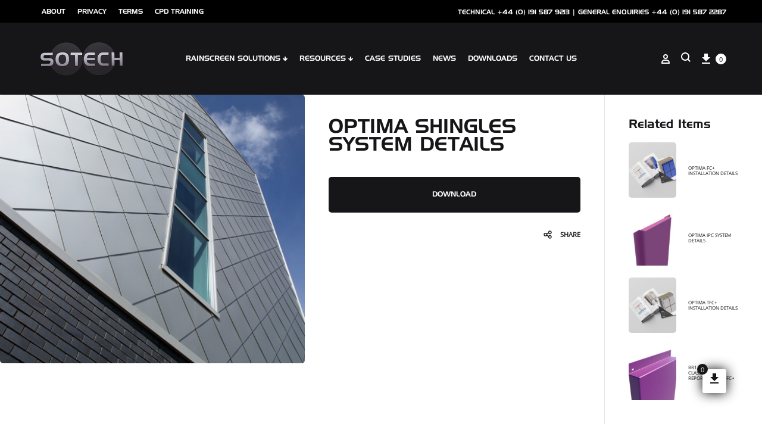

--- FILE ---
content_type: text/html; charset=UTF-8
request_url: https://sotech-optima.co.uk/system-downloads/optima-shingles-system-details/
body_size: 41155
content:
<!doctype html>
<html lang="en-GB">
<head>
	<meta charset="UTF-8">
	<meta name="viewport" content="width=device-width, initial-scale=1">
	<link rel="profile" href="http://gmpg.org/xfn/11">

	<meta name='robots' content='index, follow, max-image-preview:large, max-snippet:-1, max-video-preview:-1' />








<link rel='preload' as='style' id='wpacu-combined-css-head-1-preload' href='https://sotech-optima.co.uk/wp-content/cache/asset-cleanup/css/head-318b0a300f60db4b21f4e5d58fe5c096be9536d2.css' type='text/css' media='all' />
<link rel='preload' as='script' href='https://sotech-optima.co.uk/wp-content/plugins/woocommerce/assets/js/frontend/add-to-cart.min.js?ver=10.4.3' data-wpacu-preload-js='1'>
<link rel='preload' as='script' href='https://sotech-optima.co.uk/wp-content/plugins/woocommerce/assets/js/frontend/woocommerce.min.js?ver=10.4.3' data-wpacu-preload-js='1'>
<link rel='preload' as='script' href='https://sotech-optima.co.uk/wp-content/plugins/woocommerce/assets/js/frontend/add-to-cart-variation.min.js?ver=10.4.3' data-wpacu-preload-js='1'>
<link rel='preload' as='script' href='https://sotech-optima.co.uk/wp-content/plugins/woocommerce/assets/js/frontend/cart-fragments.min.js?ver=10.4.3' data-wpacu-preload-js='1'>
<link rel='preload' as='script' href='https://sotech-optima.co.uk/wp-content/cache/asset-cleanup/js/item/includes__js__jquery__jquery-serialize-object-js-vba7e9ab4f83658988fcca6ebf1d0d4723fbdc906.js' data-wpacu-preload-js='1'>
<link rel='preload' as='script' href='https://sotech-optima.co.uk/wp-content/themes/konte/js/background-color-theif.min.js?ver=1.0' data-wpacu-preload-js='1'>
<link rel='preload' as='script' href='https://sotech-optima.co.uk/wp-includes/js/imagesloaded.min.js?ver=5.0.0' data-wpacu-preload-js='1'>
<link rel='preload' as='script' href='https://sotech-optima.co.uk/wp-content/themes/konte/js/slick.min.js?ver=1.8.1' data-wpacu-preload-js='1'>
<link rel='preload' as='script' href='https://sotech-optima.co.uk/wp-content/themes/konte/js/perfect-scrollbar.min.js?ver=1.5.0' data-wpacu-preload-js='1'>
<link rel='preload' as='script' href='https://sotech-optima.co.uk/wp-content/themes/konte/js/scripts.min.js?ver=2.3.15' data-wpacu-preload-js='1'>
<link rel='preload' as='script' href='https://sotech-optima.co.uk/wp-content/cache/asset-cleanup/js/item/konte-addons__assets__js__jquery-countdown-js-v0be62481cf2250383e56f5e88d35743e04542226.js' data-wpacu-preload-js='1'>
<link rel='preload' as='script' href='https://sotech-optima.co.uk/wp-content/cache/asset-cleanup/js/item/konte-addons__assets__js__circle-progress-js-v03d65923a05f6fa85b40e2c02bb918b7a4aabdaa.js' data-wpacu-preload-js='1'>
<link rel='preload' as='script' href='https://sotech-optima.co.uk/wp-content/cache/asset-cleanup/js/item/konte-addons__assets__js__shortcodes-js-ve07f5614b511e82da27149768ac8c4a8e2686fbd.js' data-wpacu-preload-js='1'>
<link rel='preload' as='script' href='https://sotech-optima.co.uk/wp-content/themes/konte/js/sticky-kit.min.js?ver=1.1.3' data-wpacu-preload-js='1'>
<link rel='preload' as='script' href='https://sotech-optima.co.uk/wp-content/themes/konte/js/notify.min.js?ver=0.4.2' data-wpacu-preload-js='1'>
<link rel='preload' as='script' href='https://sotech-optima.co.uk/wp-content/cache/asset-cleanup/js/item/halfdata-green-popups__js__lepopup-js-v1e3716c6b9a666114dc7f53654fbb94cb655d51d.js' data-wpacu-preload-js='1'>
<link rel="preload" href="https://sotech-optima.co.uk/wp-content/themes/konte/fonts/functionpro-light-webfont.woff2" as="font" type="font/woff2" crossorigin><link rel="preload" href="https://sotech-optima.co.uk/wp-content/themes/konte/fonts/functionpro-book-webfont.woff2" as="font" type="font/woff2" crossorigin><link rel="preload" href="https://sotech-optima.co.uk/wp-content/themes/konte/fonts/functionpro-medium-webfont.woff2" as="font" type="font/woff2" crossorigin><link rel="preload" href="https://sotech-optima.co.uk/wp-content/themes/konte/fonts/functionpro-demi-webfont.woff2" as="font" type="font/woff2" crossorigin><link rel="preload" href="https://sotech-optima.co.uk/wp-content/themes/konte/fonts/functionpro-bold-webfont.woff2" as="font" type="font/woff2" crossorigin>
	
	<title>Optima Shingles System Details - Sotech Optima</title>
	<link rel="canonical" href="https://sotech-optima.co.uk/system-downloads/optima-shingles-system-details/" />
	<meta property="og:locale" content="en_GB" />
	<meta property="og:type" content="article" />
	<meta property="og:title" content="Optima Shingles System Details - Sotech Optima" />
	<meta property="og:url" content="https://sotech-optima.co.uk/system-downloads/optima-shingles-system-details/" />
	<meta property="og:site_name" content="Sotech Optima" />
	<meta property="article:modified_time" content="2021-08-19T16:23:19+00:00" />
	<meta property="og:image" content="https://sotech-optima.co.uk/wp-content/uploads/2014/02/shingles0021.jpg" />
	<meta property="og:image:width" content="500" />
	<meta property="og:image:height" content="440" />
	<meta property="og:image:type" content="image/jpeg" />
	<meta name="twitter:card" content="summary_large_image" />
	<meta name="twitter:site" content="@Sotech_" />
	<meta name="twitter:label1" content="Estimated reading time" />
	<meta name="twitter:data1" content="1 minute" />
	<script type="application/ld+json" class="yoast-schema-graph">{"@context":"https://schema.org","@graph":[{"@type":"WebPage","@id":"https://sotech-optima.co.uk/system-downloads/optima-shingles-system-details/","url":"https://sotech-optima.co.uk/system-downloads/optima-shingles-system-details/","name":"Optima Shingles System Details - Sotech Optima","isPartOf":{"@id":"https://sotech-optima.co.uk/#website"},"primaryImageOfPage":{"@id":"https://sotech-optima.co.uk/system-downloads/optima-shingles-system-details/#primaryimage"},"image":{"@id":"https://sotech-optima.co.uk/system-downloads/optima-shingles-system-details/#primaryimage"},"thumbnailUrl":"https://sotech-optima.co.uk/wp-content/uploads/2014/02/shingles0021.jpg","datePublished":"2021-08-19T16:21:20+00:00","dateModified":"2021-08-19T16:23:19+00:00","breadcrumb":{"@id":"https://sotech-optima.co.uk/system-downloads/optima-shingles-system-details/#breadcrumb"},"inLanguage":"en-GB","potentialAction":[{"@type":"ReadAction","target":["https://sotech-optima.co.uk/system-downloads/optima-shingles-system-details/"]}]},{"@type":"ImageObject","inLanguage":"en-GB","@id":"https://sotech-optima.co.uk/system-downloads/optima-shingles-system-details/#primaryimage","url":"https://sotech-optima.co.uk/wp-content/uploads/2014/02/shingles0021.jpg","contentUrl":"https://sotech-optima.co.uk/wp-content/uploads/2014/02/shingles0021.jpg","width":500,"height":440,"caption":"shingles002"},{"@type":"BreadcrumbList","@id":"https://sotech-optima.co.uk/system-downloads/optima-shingles-system-details/#breadcrumb","itemListElement":[{"@type":"ListItem","position":1,"name":"Home","item":"https://sotech-optima.co.uk/"},{"@type":"ListItem","position":2,"name":"System Downloads","item":"https://sotech-optima.co.uk/system-downloads/"},{"@type":"ListItem","position":3,"name":"Optima Shingles System Details"}]},{"@type":"WebSite","@id":"https://sotech-optima.co.uk/#website","url":"https://sotech-optima.co.uk/","name":"Sotech Optima","description":"Bespoke Metal Rainscreen Cladding &amp; Facade Panel Systems","publisher":{"@id":"https://sotech-optima.co.uk/#organization"},"potentialAction":[{"@type":"SearchAction","target":{"@type":"EntryPoint","urlTemplate":"https://sotech-optima.co.uk/?s={search_term_string}"},"query-input":{"@type":"PropertyValueSpecification","valueRequired":true,"valueName":"search_term_string"}}],"inLanguage":"en-GB"},{"@type":"Organization","@id":"https://sotech-optima.co.uk/#organization","name":"SOTECH OPTIMA RAINSCREEN CLADDING","url":"https://sotech-optima.co.uk/","logo":{"@type":"ImageObject","inLanguage":"en-GB","@id":"https://sotech-optima.co.uk/#/schema/logo/image/","url":"https://sotech-optima.co.uk/wp-content/uploads/2021/02/sotechlogopng-min-1-1.png","contentUrl":"https://sotech-optima.co.uk/wp-content/uploads/2021/02/sotechlogopng-min-1-1.png","width":316,"height":150,"caption":"SOTECH OPTIMA RAINSCREEN CLADDING"},"image":{"@id":"https://sotech-optima.co.uk/#/schema/logo/image/"},"sameAs":["https://x.com/Sotech_","https://www.instagram.com/sotechlimited/","https://www.linkedin.com/company/sotech-architectural-facade-systems/","https://www.youtube.com/channel/UC1T7V1Ix2Qn7SVjgNREFRtQ"]}]}</script>
	


<link rel="preload" as="font" href="https://sotech-optima.co.uk/wp-content/uploads/useanyfont/366sotech.woff2" data-wpacu-preload-local-font="1" crossorigin>
<link rel="preload" as="font" href="https://sotech-optima.co.uk/wp-content/fonts/poppins/pxiEyp8kv8JHgFVrJJfedHFHGPc.woff" data-wpacu-preload-local-font="1" crossorigin>
<link rel='dns-prefetch' href='//cdn.usefathom.com' />
<style id='wp-img-auto-sizes-contain-inline-css' type='text/css'>
img:is([sizes=auto i],[sizes^="auto," i]){contain-intrinsic-size:3000px 1500px}
/*# sourceURL=wp-img-auto-sizes-contain-inline-css */
</style>
<style id='classic-theme-styles-inline-css' type='text/css'>
/*! This file is auto-generated */
.wp-block-button__link{color:#fff;background-color:#32373c;border-radius:9999px;box-shadow:none;text-decoration:none;padding:calc(.667em + 2px) calc(1.333em + 2px);font-size:1.125em}.wp-block-file__button{background:#32373c;color:#fff;text-decoration:none}
/*# sourceURL=/wp-includes/css/classic-themes.min.css */
</style>
<style  type='text/css'  data-wpacu-inline-css-file='1'>
/*!/wp-content/themes/konte/css/woocommerce-blocks.css*/.wc-block-components-form .wc-block-components-text-input label,.wc-block-components-text-input label{font-size:var(--inputs--font-size,16px)!important}.wc-block-components-text-input input[type=email],.wc-block-components-text-input input[type=number],.wc-block-components-text-input input[type=tel],.wc-block-components-text-input input[type=text],.wc-block-components-text-input input[type=url]{font-size:var(--inputs--font-size,16px)!important;border-radius:var(--inputs--border-radius,0)!important}.wc-block-components-checkbox__input[type=checkbox],input.components-combobox-control__input{border-radius:var(--inputs--border-radius,0)!important}.wc-block-components-combobox .wc-block-components-combobox-control input.components-combobox-control__input,.wc-block-components-form .wc-block-components-combobox .wc-block-components-combobox-control input.components-combobox-control__input{font-size:var(--inputs--font-size,16px)!important}.wc-block-components-radio-control .wc-block-components-radio-control__option{font-size:var(--inputs--font-size,16px)}.wc-block-components-radio-control .wc-block-components-radio-control__input{font-size:16px}.wc-block-components-radio-control.wc-block-components-radio-control--highlight-checked::after{border-radius:0}.wc-block-components-radio-control.wc-block-components-radio-control--highlight-checked .wc-block-components-radio-control-accordion-option--checked-option-highlighted,.wc-block-components-radio-control.wc-block-components-radio-control--highlight-checked label.wc-block-components-radio-control__option--checked-option-highlighted{border-radius:0;box-shadow:inset 0 0 0 1px rgb(0 0 0 / .5)}.wc-block-components-button:not(.is-link){min-height:0!important}body .wc-block-components-notice-banner{font-size:14px;font-size:.875rem;position:relative;padding:20px 40px!important;min-height:60px;margin-bottom:60px;background-color:#81cfe5;border-radius:0;border-width:0;gap:40px}body .wc-block-components-notice-banner.is-success{color:#fff;background-color:#8ed3af}body .wc-block-components-notice-banner.is-success>svg{border:2px solid}body .wc-block-components-notice-banner.is-error{color:#fff;background-color:#f49090}body .wc-block-components-notice-banner.is-warning{color:#fff;background-color:#ffd07d}body .wc-block-components-notice-banner.is-info{color:#fff;background-color:#81cfe5}body .wc-block-components-notice-banner>svg{width:40px;height:40px;background-color:#fff0!important}body .wc-block-components-notice-banner .button{line-height:inherit;padding:0;border-bottom:2px solid;background:#fff0;float:right;margin-left:10px}body .wc-block-components-notice-banner .button:hover{color:#161619}body .wc-block-components-notice-banner>.wc-block-components-notice-banner__icon{font-size:40px}body .wc-block-components-notice-banner>.wc-block-components-notice-banner__content{font-size:14px;font-size:.875rem}body .wc-block-components-notice-banner>.wc-block-components-notice-banner__content .wc-forward{color:#fff!important;opacity:1}body .wc-block-components-notice-banner>.wc-block-components-notice-banner__close{align-self:flex-start;cursor:pointer;height:40px;display:inline-flex;align-items:center}.wc-block-components-product-price del{opacity:.6}.wc-block-cart-item__quantity .wc-block-components-quantity-selector{border-radius:0}.wc-block-cart-item__quantity .wc-block-components-quantity-selector::after{border-radius:0}.wc-block-cart-item__quantity .wc-block-components-quantity-selector input.wc-block-components-quantity-selector__input{font-size:14px;font-size:.875rem;font-weight:600;padding:0}.wc-block-cart-item__quantity .wc-block-components-quantity-selector input.wc-block-components-quantity-selector__input:focus{box-shadow:none;outline:none}.wc-block-cart-item__quantity .wc-block-components-quantity-selector button{line-height:40px}.wc-block-cart-item__quantity .wc-block-components-quantity-selector button:focus{box-shadow:none;outline:none}.wc-block-cart table.wc-block-cart-items tr th,.wc-block-cart table.wc-block-cart-items tr td{margin-bottom:0}.wc-block-cart .wc-block-components-product-name,.wc-block-cart .wc-block-components-totals-footer-item .wc-block-components-totals-item__label,.wc-block-cart .wc-block-components-totals-item__value{font-weight:500}.wc-block-cart .wc-block-cart__submit-button{text-transform:uppercase;min-height:60px!important}.wc-block-cart-items tr{border-bottom:1px solid #e3e7e8}.wc-block-cart-items tr td{margin-bottom:0}.wc-block-cart-items thead tr.wc-block-cart-items__header{font-size:11px;font-size:.6875rem}.wc-block-cart-items thead th{font-weight:600}.wc-block-cart-items .wc-block-cart-item__product .price{font-size:14px;font-size:.875rem;font-weight:500;display:inline-block}.wc-block-cart-items .wc-block-cart-item__product .wc-block-components-product-badge{display:none}.wc-block-cart-items .wc-block-cart-item__total{font-weight:500}.wc-block-cart-items .wc-block-components-product-metadata__description{display:none}.wc-block-components-product-details{display:inline-flex;gap:6px}.wc-block-components-product-details li{margin-bottom:0}.wc-block-components-product-details li+li::before{content:" / "}.wc-block-components-product-details .wc-block-components-product-details__name{font-weight:500!important}.wc-block-components-sidebar .wc-block-components-totals-wrapper{padding-top:20px;padding-bottom:20px}.wc-block-components-sidebar .wc-block-components-totals-coupon-link{padding:10px;border:1px solid;display:block;cursor:text}.is-large.wc-block-cart .wc-block-cart-items::after{border-color:#fff0}.is-large.wc-block-cart .wc-block-cart-items tr td{padding:20px}.is-large.wc-block-cart .wc-block-cart-items tr td:first-child{padding-left:0}.is-large.wc-block-cart .wc-block-cart-items tr td:last-child{padding-right:0}.is-large.wc-block-cart .wc-block-cart-items tr td::after{border-width:0}.is-large.wc-block-cart .wc-block-cart-items thead th{padding-bottom:15px}.is-large.wc-block-cart .wc-block-cart-item__wrap{display:grid;grid-template-columns:auto 1fr auto}.is-large.wc-block-cart .wc-block-cart-item__wrap>*{grid-column:1/span 2}.is-large.wc-block-cart .wc-block-cart-item__wrap>.wc-block-cart-item__prices,.is-large.wc-block-cart .wc-block-cart-item__wrap>.wc-block-components-product-badge{grid-column-end:auto}.is-large.wc-block-cart .wc-block-cart-item__wrap .wc-block-cart-item__prices+.wc-block-components-product-badge{grid-column:2;max-width:max-content;margin-left:10px}.is-large.wc-block-cart .wc-block-cart-item__wrap>.wc-block-cart-item__quantity{grid-column:3;grid-row:1/span 999}.is-large.wc-block-cart .wc-block-cart-item__wrap .wc-block-components-product-badge{float:left}.is-large.wc-block-cart .wc-block-components-sidebar .wc-block-cart__totals-title{padding-bottom:11px}.is-large.wc-block-cart .wc-block-components-sidebar .wc-block-components-panel,.is-large.wc-block-cart .wc-block-components-sidebar .wc-block-components-totals-coupon,.is-large.wc-block-cart .wc-block-components-sidebar .wc-block-components-totals-item{padding-left:0;padding-right:0}.wc-block-components-totals-coupon__form .wc-block-components-totals-coupon__button{line-height:1.5}.wc-block-checkout .wc-block-components-order-summary .wc-block-components-order-summary-item__total-price{font-weight:500}.wc-block-checkout .wc-block-components-order-summary .wc-block-components-order-summary-item__quantity{font-size:14px;font-size:.875rem;padding-left:4px;padding-right:4px}.wc-block-checkout .wc-block-components-order-summary .wc-block-components-product-metadata__description{display:none}.wc-block-checkout .wc-block-components-totals-item__value,.wc-block-checkout .wc-block-components-totals-footer-item .wc-block-components-totals-item__label{font-weight:500}.wc-block-checkout__actions_row button.wc-block-components-checkout-place-order-button{text-transform:uppercase;min-height:0;padding:0}.wp-block-woocommerce-checkout-order-summary-totals-block{padding-top:16px}.is-large.wc-block-checkout .wc-block-components-sidebar .wc-block-components-panel,.is-large.wc-block-checkout .wc-block-components-sidebar .wc-block-components-totals-coupon,.is-large.wc-block-checkout .wc-block-components-sidebar .wc-block-components-totals-item{padding-left:0;padding-right:0}.is-large.wc-block-checkout .wc-block-components-sidebar .wc-block-components-totals-wrapper:first-child{padding-top:0}.is-large.wc-block-checkout .wp-block-woocommerce-checkout-order-summary-block{border-radius:0;border:none}.is-medium.wc-block-checkout .wp-block-woocommerce-checkout-order-summary-block .wc-block-components-totals-wrapper,.is-mobile.wc-block-checkout .wp-block-woocommerce-checkout-order-summary-block .wc-block-components-totals-wrapper,.is-small.wc-block-checkout .wp-block-woocommerce-checkout-order-summary-block .wc-block-components-totals-wrapper{padding-left:0;padding-right:0}
</style>
<style  type='text/css'  data-wpacu-inline-css-file='1'>
/*!/wp-content/mu-plugins/controlpanel-connector/src/../assets/css/controlpanelbar.css*/@keyframes fadeOut{from{opacity:1}to{opacity:0}}@keyframes slideUp{from{height:32px;opacity:1}to{height:0;opacity:0}}@font-face{font-family:'UbuntuLocal';src:url(/wp-content/mu-plugins/controlpanel-connector/src/../assets/css/../fonts/Ubuntu-Regular.ttf) format('truetype');font-weight:400;font-style:normal}@font-face{font-family:'UbuntuLocal';src:url(/wp-content/mu-plugins/controlpanel-connector/src/../assets/css/../fonts/Ubuntu-Bold.ttf) format('truetype');font-weight:700;font-style:normal}.controlpanelbar{font-family:"UbuntuLocal",sans-serif;position:fixed;top:0;left:0;right:0;display:flex;align-items:center;height:32px;font-size:13px;font-weight:400;background:#1d2327;color:#f0f0f1;padding:0 8px;z-index:100000;border-bottom:1px solid #343F46}.controlpanelbar-hiding{animation:slideUp 0.4s ease-in-out forwards;overflow:hidden}.controlpanelbar .controlpanelbar-content{display:flex;align-items:center}.controlpanelbar .controlpanelbar-content .text{padding:8px 0}.controlpanelbar.controlpanelbar-warning{background:#723702;color:#fff;border-bottom:none}.controlpanelbar.controlpanelbar-warning strong{color:#ff8c4c}.controlpanelbar.controlpanelbar-danger{background:#5c1010;color:#fff;border-bottom:none}.controlpanelbar.controlpanelbar-danger strong{color:#ff5b5b}.upgrade-btn{display:flex;align-items:center;justify-content:center;height:24px;color:#fff;padding:0 6px;border-radius:2px;font-size:11px;font-weight:400;transition:all 0.3s;margin-left:12px;text-decoration:none;white-space:nowrap}.upgrade-btn:hover{opacity:.9;color:#fff}.upgrade-btn.upgrade-btn-warning{background:#ff5c00}.upgrade-btn.upgrade-btn-danger{background:#e71d1d}.back-to-btn{display:flex;align-items:center;height:32px;font-size:13px;font-weight:400;text-decoration:none;margin-right:16px;color:#f0f0f1;transition:all 0.3s;white-space:nowrap}.back-to-btn .back-to-btn-icon{margin-right:8px;width:14px}.back-to-btn .back-to-btn-icon path{transition:all 0.3s;fill:#9ca2a7}.back-to-btn:hover{color:#72aee6}.back-to-btn:hover .back-to-btn-icon path{fill:#72aee6}.back-to-btn.back-to-btn-warning{color:#fff}.back-to-btn.back-to-btn-warning .back-to-btn-icon path{fill:#fff}.back-to-btn.back-to-btn-warning:hover{color:#ff8c4d}.back-to-btn.back-to-btn-warning:hover .back-to-btn-icon path{fill:#ff8c4d}.back-to-btn.back-to-btn-danger{color:#fff}.back-to-btn.back-to-btn-danger .back-to-btn-icon path{fill:#fff}.back-to-btn.back-to-btn-danger:hover{color:#ff5b5b}.back-to-btn.back-to-btn-danger:hover .back-to-btn-icon path{fill:#ff5b5b}#wpadminbar{top:0!important;transition:top 0.4s ease-in-out}body.has-controlpanelbar #wpadminbar{top:32px!important}.controlpanelbar-dismiss-btn{background:none;border:none;cursor:pointer;padding:0 8px;height:32px;display:flex;align-items:center;justify-content:center;color:#9ca2a7;transition:all 0.3s ease;margin-left:auto;flex-shrink:0}.controlpanelbar-dismiss-btn:hover{color:#72aee6}.controlpanelbar-danger .controlpanelbar-dismiss-btn{color:#fff}.controlpanelbar-danger .controlpanelbar-dismiss-btn:hover{color:#ff5b5b}.controlpanelbar-warning .controlpanelbar-dismiss-btn{color:#fff}.controlpanelbar-warning .controlpanelbar-dismiss-btn:hover{color:#ff8c4d}#wpbody{padding-top:0px!important;transition:padding-top 0.4s ease-in-out}#wpcontent{margin-top:32px;transition:margin-top 0.4s ease-in-out,padding-top 0.4s ease-in-out}#adminmenuback,#adminmenuwrap,#adminmenu{top:32px;margin-top:0;transition:top 0.4s ease-in-out,margin-top 0.4s ease-in-out}body.has-controlpanelbar #adminmenuback,body.has-controlpanelbar #adminmenuwrap,body.has-controlpanelbar #adminmenu{top:64px}html{padding-top:0px!important;transition:padding-top 0.4s ease-in-out}body{transition:margin-top 0.4s ease-in-out,padding-top 0.4s ease-in-out}body.has-controlpanelbar:not(.admin_page_extendify-launch) #wpcontent{margin-top:64px!important;padding-top:0px!important}.wp-site-blocks{transition:margin-top 0.4s ease-in-out}body.has-controlpanelbar .wp-site-blocks{margin-top:32px!important}.edit-site{transition:top 0.4s ease-in-out,height 0.4s ease-in-out}body.has-controlpanelbar.block-editor-page #wpcontent .edit-site{min-height:unset!important}body.has-controlpanelbar.block-editor-page #wpcontent .edit-site{top:32px!important}#extendify-launch-page>.fixed{transition:top 0.4s ease-in-out}#extendify-launch-page>.fixed>.flex{transition:height 0.4s ease-in-out}body.has-controlpanelbar.admin_page_extendify-launch #wpcontent #extendify-launch-page>.fixed{top:32px!important}body.has-controlpanelbar.block-editor-page #wpcontent .edit-site{height:calc(100vh - 32px)!important}body.has-controlpanelbar.admin_page_extendify-launch #wpcontent #extendify-launch-page>.fixed>.flex{height:calc(100vh - 32px)!important}.interface-interface-skeleton{transition:top 0.4s ease-in-out}body.has-controlpanelbar.block-editor-page #wpcontent .interface-interface-skeleton{top:32px!important}@media screen and (min-width:783px){body.has-controlpanelbar.block-editor-page:not(.is-fullscreen-mode) #wpcontent .interface-interface-skeleton{top:64px!important}}@keyframes slideUpMobile{from{height:46px;opacity:1}to{height:0;opacity:0}}@keyframes slideUpMobileWarning{from{height:116px;opacity:1}to{height:0;opacity:0}}@media screen and (max-width:782px){#wpcontent{margin-top:46px}body.has-controlpanelbar.block-editor-page #wpcontent .edit-site,body.has-controlpanelbar.admin_page_extendify-launch #wpcontent #extendify-launch-page>.fixed{top:46px!important}body.has-controlpanelbar.block-editor-page #wpcontent .edit-site,body.has-controlpanelbar.admin_page_extendify-launch #wpcontent #extendify-launch-page>.fixed>.flex{height:calc(100vh - 46px)!important}body.has-controlpanelbar.block-editor-page #wpcontent .interface-interface-skeleton{top:92px!important}.controlpanelbar{height:46px}.controlpanelbar-hiding{animation:slideUpMobile 0.4s ease-in-out forwards;overflow:hidden}body.has-controlpanelbar #wpadminbar{top:46px!important}body.has-controlpanelbar #adminmenuback,body.has-controlpanelbar #adminmenuwrap,body.has-controlpanelbar #adminmenu{top:92px}body.has-controlpanelbar:not(.admin_page_extendify-launch) #wpcontent{margin-top:92px!important;padding-top:0px!important}}@media screen and (max-width:620px){body.has-controlpanelbar-warning.block-editor-page #wpcontent .edit-site,body.has-controlpanelbar-danger.block-editor-page #wpcontent .edit-site{top:116px!important}body.has-controlpanelbar-warning .wp-site-blocks,body.has-controlpanelbar-danger .wp-site-blocks{margin-top:46px!important}body.has-controlpanelbar-warning.admin_page_extendify-launch #wpcontent #extendify-launch-page>.fixed,body.has-controlpanelbar-danger.admin_page_extendify-launch #wpcontent #extendify-launch-page>.fixed{top:0!important}body.has-controlpanelbar-warning.block-editor-page #wpcontent .edit-site,body.has-controlpanelbar-danger.block-editor-page #wpcontent .edit-site{height:calc(100vh - 116px)!important}body.has-controlpanelbar-warning.admin_page_extendify-launch #wpcontent #extendify-launch-page>.fixed>.flex,body.has-controlpanelbar-danger.admin_page_extendify-launch #wpcontent #extendify-launch-page>.fixed>.flex{height:100vh!important;overflow-y:auto!important}body.has-controlpanelbar-warning.admin_page_extendify-launch #wpcontent #extendify-launch-page>.fixed>.flex>*,body.has-controlpanelbar-danger.admin_page_extendify-launch #wpcontent #extendify-launch-page>.fixed>.flex>*{position:relative}body.has-controlpanelbar-warning.admin_page_extendify-launch #wpcontent #extendify-launch-page>.fixed>.flex>.w-full,body.has-controlpanelbar-danger.admin_page_extendify-launch #wpcontent #extendify-launch-page>.fixed>.flex>.w-full{margin-top:116px!important}body.has-controlpanelbar-warning.admin_page_extendify-launch #wpcontent #extendify-launch-page>.fixed>.flex>.grow.overflow-y-auto,body.has-controlpanelbar-danger.admin_page_extendify-launch #wpcontent #extendify-launch-page>.fixed>.flex>.grow.overflow-y-auto{overflow-y:unset!important}body.has-controlpanelbar-warning.admin_page_extendify-launch #wpcontent #extendify-launch-page>.fixed>.flex>.z-10,body.has-controlpanelbar-danger.admin_page_extendify-launch #wpcontent #extendify-launch-page>.fixed>.flex>.z-10{margin-top:unset!important;padding-bottom:90px!important}body.has-controlpanelbar-warning.block-editor-page #wpcontent .interface-interface-skeleton,body.has-controlpanelbar-danger.block-editor-page #wpcontent .interface-interface-skeleton{top:162px!important}body.has-controlpanelbar-warning #adminmenuback,body.has-controlpanelbar-warning #adminmenuwrap,body.has-controlpanelbar-warning #adminmenu,body.has-controlpanelbar-danger #adminmenuback,body.has-controlpanelbar-danger #adminmenuwrap,body.has-controlpanelbar-danger #adminmenu{top:162px}.controlpanelbar.controlpanelbar-warning,.controlpanelbar.controlpanelbar-danger{height:116px;flex-direction:column;align-items:flex-start;padding:0 0}.controlpanelbar.controlpanelbar-warning.controlpanelbar-hiding,.controlpanelbar.controlpanelbar-danger.controlpanelbar-hiding{animation:slideUpMobileWarning 0.4s ease-in-out forwards;overflow:hidden}.controlpanelbar.controlpanelbar-warning .controlpanelbar-content,.controlpanelbar.controlpanelbar-danger .controlpanelbar-content{height:100%;padding:12px 8px}.controlpanelbar.controlpanelbar-warning .controlpanelbar-content{border-top:1px solid #7D3C02}.controlpanelbar.controlpanelbar-danger .controlpanelbar-content{border-top:1px solid #641111}.controlpanelbar.controlpanelbar-warning .controlpanelbar-content .text,.controlpanelbar.controlpanelbar-danger .controlpanelbar-content .text{padding-top:0;padding-bottom:0;line-height:15px}.back-to-btn{height:46px;min-height:46px;padding:0 8px}body.has-controlpanelbar:not(.admin_page_extendify-launch) #wpcontent{margin-top:46px!important;padding-top:46px!important}body.has-controlpanelbar-danger:not(.admin_page_extendify-launch) #wpcontent,body.has-controlpanelbar-warning:not(.admin_page_extendify-launch) #wpcontent{margin-top:116px!important}}
</style>
<link rel='stylesheet' data-wpacu-to-be-preloaded-basic='1' id='wpacu-combined-css-head-1-stylesheet' href='https://sotech-optima.co.uk/wp-content/cache/asset-cleanup/css/head-318b0a300f60db4b21f4e5d58fe5c096be9536d2.css' type='text/css' media='all' />
<style id='woocommerce-inline-inline-css' type='text/css'>
.woocommerce form .form-row .required { visibility: visible; }
/*# sourceURL=woocommerce-inline-inline-css */
</style>







<script type="text/template" id="tmpl-variation-template">
	<div class="woocommerce-variation-description">{{{ data.variation.variation_description }}}</div>
	<div class="woocommerce-variation-price">{{{ data.variation.price_html }}}</div>
	<div class="woocommerce-variation-availability">{{{ data.variation.availability_html }}}</div>
</script>
<script type="text/template" id="tmpl-unavailable-variation-template">
	<p role="alert">Sorry, this product is unavailable. Please choose a different combination.</p>
</script>
<script type="text/javascript" src="https://cdn.usefathom.com/script.js" id="fathom-snippet-js" defer="defer" data-wp-strategy="defer" data-site="WIDUDOSK"   data-no-minify></script>
<script type='text/javascript' id='wpacu-combined-js-head-group-1' src='https://sotech-optima.co.uk/wp-content/cache/asset-cleanup/js/head-00282aa3a2f98fab3a85f44fa5fb6210d81eebcc.js'></script><script type="text/javascript" id="wc-add-to-cart-js-extra">
/* <![CDATA[ */
var wc_add_to_cart_params = {"ajax_url":"/wp-admin/admin-ajax.php","wc_ajax_url":"/?wc-ajax=%%endpoint%%","i18n_view_cart":"View Download List","cart_url":"https://sotech-optima.co.uk/download-list/","is_cart":"","cart_redirect_after_add":"no"};
//# sourceURL=wc-add-to-cart-js-extra
/* ]]> */
</script>
<script data-wpacu-to-be-preloaded-basic='1' type="text/javascript" src="https://sotech-optima.co.uk/wp-content/plugins/woocommerce/assets/js/frontend/add-to-cart.min.js?ver=10.4.3" id="wc-add-to-cart-js" data-wp-strategy="defer"></script>
<script type="text/javascript" id="woocommerce-js-extra">
/* <![CDATA[ */
var woocommerce_params = {"ajax_url":"/wp-admin/admin-ajax.php","wc_ajax_url":"/?wc-ajax=%%endpoint%%","i18n_password_show":"Show password","i18n_password_hide":"Hide password"};
//# sourceURL=woocommerce-js-extra
/* ]]> */
</script>
<script data-wpacu-to-be-preloaded-basic='1' type="text/javascript" src="https://sotech-optima.co.uk/wp-content/plugins/woocommerce/assets/js/frontend/woocommerce.min.js?ver=10.4.3" id="woocommerce-js" defer="defer" data-wp-strategy="defer"></script>
<script type="text/javascript" id="wp-util-js-extra">
/* <![CDATA[ */
var _wpUtilSettings = {"ajax":{"url":"/wp-admin/admin-ajax.php"}};
//# sourceURL=wp-util-js-extra
/* ]]> */
</script>
<script type='text/javascript' id='wpacu-combined-js-head-group-3' src='https://sotech-optima.co.uk/wp-content/cache/asset-cleanup/js/head-21d18f1ba5b5885abb2974c61bb9dc712a7e5c3b.js'></script><script defer='defer' type='text/javascript' id='wpacu-combined-js-head-group-2' src='https://sotech-optima.co.uk/wp-content/cache/asset-cleanup/js/head-2228fd82a68ed07bcd91bbb9f54a154164746ec5.js'></script><script type="text/javascript" id="wc-add-to-cart-variation-js-extra">
/* <![CDATA[ */
var wc_add_to_cart_variation_params = {"wc_ajax_url":"/?wc-ajax=%%endpoint%%","i18n_no_matching_variations_text":"Sorry, no products matched your selection. Please choose a different combination.","i18n_make_a_selection_text":"Please select some product options before adding this product to your basket.","i18n_unavailable_text":"Sorry, this product is unavailable. Please choose a different combination.","i18n_reset_alert_text":"Your selection has been reset. Please select some product options before adding this product to your cart."};
//# sourceURL=wc-add-to-cart-variation-js-extra
/* ]]> */
</script>
<script data-wpacu-to-be-preloaded-basic='1' type="text/javascript" src="https://sotech-optima.co.uk/wp-content/plugins/woocommerce/assets/js/frontend/add-to-cart-variation.min.js?ver=10.4.3" id="wc-add-to-cart-variation-js" defer="defer" data-wp-strategy="defer"></script>
<script type="text/javascript" id="wc-cart-fragments-js-extra">
/* <![CDATA[ */
var wc_cart_fragments_params = {"ajax_url":"/wp-admin/admin-ajax.php","wc_ajax_url":"/?wc-ajax=%%endpoint%%","cart_hash_key":"wc_cart_hash_64f1ace48d2fd931513c57474a56929b","fragment_name":"wc_fragments_64f1ace48d2fd931513c57474a56929b","request_timeout":"5000"};
//# sourceURL=wc-cart-fragments-js-extra
/* ]]> */
</script>
<script data-wpacu-to-be-preloaded-basic='1' type="text/javascript" src="https://sotech-optima.co.uk/wp-content/plugins/woocommerce/assets/js/frontend/cart-fragments.min.js?ver=10.4.3" id="wc-cart-fragments-js" defer="defer" data-wp-strategy="defer"></script>

<script>(function(w,d,s,l,i){w[l]=w[l]||[];w[l].push({'gtm.start':
new Date().getTime(),event:'gtm.js'});var f=d.getElementsByTagName(s)[0],
j=d.createElement(s),dl=l!='dataLayer'?'&l='+l:'';j.async=true;j.src=
'https://www.googletagmanager.com/gtm.js?id='+i+dl;f.parentNode.insertBefore(j,f);
})(window,document,'script','dataLayer','GTM-MMJXP7C');</script>
	
	<noscript><style>.woocommerce-product-gallery{ opacity: 1 !important; }</style></noscript>
	

		<script>var lepopup_customjs_handlers={};var lepopup_cookie_value="1615249381";var lepopup_events_data={};var lepopup_content_id="63217";</script><script>function lepopup_add_event(_event,_data){if(typeof _lepopup_add_event == typeof undefined){jQuery(document).ready(function(){_lepopup_add_event(_event,_data);});}else{_lepopup_add_event(_event,_data);}}</script><link rel="icon" href="https://sotech-optima.co.uk/wp-content/uploads/2021/02/sotechlogopngsquare.jpg" sizes="32x32" />
<link rel="icon" href="https://sotech-optima.co.uk/wp-content/uploads/2021/02/sotechlogopngsquare.jpg" sizes="192x192" />
<link rel="apple-touch-icon" href="https://sotech-optima.co.uk/wp-content/uploads/2021/02/sotechlogopngsquare.jpg" />
<meta name="msapplication-TileImage" content="https://sotech-optima.co.uk/wp-content/uploads/2021/02/sotechlogopngsquare.jpg" />
		<style type="text/css" id="wp-custom-css">
			
.product-thumbnail {
    pointer-events: none;
    cursor: default;
}
.wpb_wrapper {height:100%;}

.iframes {
  height: 100%; 
}

.iframe-container {
border-radius:0px;
overflow:hidden;
padding-top:56.25%!important;
position:relative!important;
}

.lepopup-element-html-content {
    /* Ensures that it can expand to the full available height */
    height: 100%;
}
.vc_grid.vc_row.vc_grid-gutter-30px .vc_pageable-slide-wrapper {margin:0px auto!important; padding:0px!important;}

.vc_basic_grid .vc_grid.vc_row .vc_grid-item.vc_visible-item, .vc_media_grid .vc_grid.vc_row .vc_grid-item.vc_visible-item{margin:0px auto!important; padding:0px!important;}

.vc_tta-panels .button {text-transform:uppercase!important;}

.iframe-container iframe {
    position: absolute;
    top: 0;
    left: 0;
    width: 100%;
    height: 100%;
    border: none;
}

.iframe-container-news {
    position: relative;
    width: 100%; 
    padding-top: 56.25%; 
    overflow: hidden; 
}

.iframe-container-news iframe {
    position: absolute;
    top: 0;
    left: 0;
    width: 100%; 
    height: 100%; 
    border: 0; 
}


.vc_images_carousel.vc_build .vc_carousel-slideline .vc_carousel-slideline-inner>.vc_item {max-height:1100px!important;}


#topbar > div > div.topbar-items.topbar-left-items > a {margin-right:10px!important;}

.topbar-left-items>* {margin-right:10px!important;}

.woocommerce-message, .woocommerce-info, .woocommerce-error {font-size:10px!important; }

ul, ol {margin-bottom:24px;}
.vc_toggle.vc_toggle_ .vc_toggle_title>h4 { border:0; padding:20px 0!important;}
.vc_toggle.vc_toggle_ .vc_toggle_title, .vc_toggle.vc_toggle_ .vc_toggle_content {padding-top:20px;}
.woocommerce-message .button, .woocommerce-info .button, .woocommerce-error .button {display:inherit!important; background:none; padding:0px!important; max-width:180px; border-radius:0px; line-height:30px!important; margin-right:40px; margin-bottom:0;}
.konte-woocommerce-alert .woocommerce-error, .konte-woocommerce-alert .woocommerce-info, .konte-woocommerce-alert .woocommerce-message {margin-top:-20px;}
.vc_tta-panels .button:hover {background:#999!important;}
div.konte-woocommerce-alert > div > a:nth-child(3) {display:none!important;}
#content > header > div.page-titles > div {width:100%;}
.data-target-div1 #caf-filter-layout1 li a.active {color:#ccc!important;}
#colophon > div.footer-widgets.widgets-area.widgets-3-columns.footer-widgets-flex > div {
padding-left:84px;
padding-right:92px;
width:100%
}.vc_gitem_row .vc_gitem-col{padding:10px 20px;}
.container {width:100%;}
.single-post .site-content-container {max-width:1280px;}
.vc_btn3-container.vc_btn3-left {display:none;}
.vc_grid.vc_row.vc_grid-gutter-30px .vc_pageable-slide-wrapper {margin-right:0px; margin-left:30px; margin-top:30px;}
.vc_btn3.vc_btn3-color-default.vc_btn3-style-modern {z-index:99; font-size:14px; margin-bottom:40px; font-family:sotech; text-transform:uppercase;}
.data-target-div1 #caf-post-layout3 .caf-content, .data-target-div1 #caf-post-layout3 a.caf-read-more, .data-target-div1 ul#caf-layout-pagination.post-layout3 li a {color:#161619!important;}
.data-target-div1 ul#caf-layout-pagination.post-layout3 span.page-numbers.current {color:#161619!important;}
.page-id-61977 .single-page-header.title-front {border-bottom:3px solid #161619;}
.caf-filter-layout1 a {padding:8px; padding-top:10px;}
#caf-filter-layout2 li ul {max-height:400px!important; overflow:auto;}
#caf-filter-layout2 span.result {text-transform:uppercase!important;}
#caf-post-layout3 {box-shadow:0 0 0 0!important; border-radius:5px;}
#manage-post-area > div.caf-meta-content > b > span {display:none;}
#caf-post-layout3 .caf-meta-content-cats  {margin-left:-1px!important; display:none!important;}
#caf-post-layout3 span.date.caf-pl-0 {color:#fff!important; display:none!important;}
#caf-post-layout3 #manage-post-area {padding:15px 15px 0px 20px!important;}
#caf-post-layout3 #manage-post-area  a:hover {color:#cecece;}
#caf-post-layout3 .caf-post-title h2 a {text-transform:uppercase!important; line-height:10px;}
#manage-ajax-response {margin-top:-10px!important;}
.data-target-div1 #caf-filter-layout2 ul.dropdown li a {color:#161619!important; background:#fff!important;}
#caf-filter-layout2 ul.dropdown {margin-bottom:0px!important;}
.blog-header-content .header-title {font-size:13px!important;}
#lepopup-popup-58 > div:nth-child(1) > div > div.lepopup-element.lepopup-element-2.lepopup-element-html.lepopup-animated.lepopup-fadeIn > div > form > div > div.seva-fields.formkit-fields > button > span {
color:#fff!important;
text-align:center!important
}

#main > div.portfolio-filter > a.underline-hover.active {
color:#fff
}

#main > div.products-toolbar.layout-v4 {
margin-top:38px
}

#modal-content #modal-ready > h2 {
display:inline-block
}

#modal-ready > h2 {
display:none
}

#post-14928 > div > div.vc_row.wpb_row.vc_row-fluid.vc_row-no-padding.vc_row-o-equal-height.vc_row-flex > div.partsbit.wpb_column.vc_column_container.vc_col-sm-6 > div > div > div > div > p:nth-child(4) {
display:none
}

#quick-view-panel div.summary.entry-summary > h1 {
font-size:28px;
line-height:30px!important
}

.alignleft {
margin-bottom:0
}

.archive.category .container {
padding-left:0;
padding-right:0
}

.blog .container {
padding-left:0;
padding-right:0
}

.blog-grid .site-main {
margin:0
}

.blog-header + .site-content-container {
margin:20px;
width:100%
}

.blog-header-content .blog-search-form,.blog-header-content .social-icons {
margin-right:380px;
max-width:200px
}

.blog-header-menu a:hover {
color:#fff!important
}

.blog-header-title {
display:none
}

.bottomcross {
bottom:0!important;
font-size:12px!important;
height:50px!important;
right:10px!important;
top:initial!important
}

.button.alt {
border:0
}

.button.large {
color:#fff!important
}

.cart-panel .panel-header {
padding-bottom:0
}
.category-projects .blog-header-content .header-title span {
display:none
}

.close-modal {
outline:0!important;
padding:0 10px!important
}

.col-xs-1,.col-sm-1,.col-md-1,.col-lg-1,.col-xs-2,.col-sm-2,.col-md-2,.col-lg-2,.col-xs-3,.col-sm-3,.col-md-3,.col-lg-3,.col-xs-4,.col-sm-4,.col-md-4,.col-lg-4,.col-xs-5,.col-sm-5,.col-md-5,.col-lg-5,.col-xs-6,.col-sm-6,.col-md-6,.col-lg-6,.col-xs-7,.col-sm-7,.col-md-7,.col-lg-7,.col-xs-8,.col-sm-8,.col-md-8,.col-lg-8,.col-xs-9,.col-sm-9,.col-md-9,.col-lg-9,.col-xs-10,.col-sm-10,.col-md-10,.col-lg-10,.col-xs-11,.col-sm-11,.col-md-11,.col-lg-11,.col-xs-12,.col-sm-12,.col-md-12,.col-lg-12 {
padding:0
}





.entry-header .cat-links {
padding-left:0;
text-align:center
}

.entry-header .cat-links:before {
display:none
}

.entry-header .entry-meta {
margin-top:22px
}

.entry-header .entry-thumbnail + .post-info {
background-image:url(/wp-content/uploads/2021/03/optimabannertopplain.png);
background-position:bottom;
background-repeat:no-repeat;
background-size:500px 44px;
border-bottom:4px solid #161619;
color:#fff;
height:64px!important;
margin-top:-64px;
padding-top:24px;
width:100%!important
}

.entry-header .entry-thumbnail:after {
background:none
}

.entry-header .post-info {
padding-top:0
}

.entry-header .post-info .cat-links a {
color:#fff;
font-size:8px;
margin-top:-50px
}

.entry-header .post-info .entry-meta {
display:none;
text-align:center
}
.entry-header .post-info .entry-title {font-size:12px; color:#fff;}
.entry-header .post-info .entry-title {
height:54px!important;
margin:0 auto;
max-width:38ch;
overflow:hidden;
text-align:center;
text-transform:uppercase;
white-space:nowrap
}

.entry-header img {
border-radius:0;
	background-size:cover!important;
}

.entry-meta .posted-on,.entry-meta .total-shares {
margin-right:0
}

.entry-summary .samplebut .button {
font-size:10px;
line-height:30px!important;
margin-top:10px;
padding-right:16px!important;
text-align:right
}

.footer-main .container {
padding:0 90px!important;
width:100%
}

.form-row-last {
padding-left:0
}

.header-main,.header-v10 .site-branding {
z-index:80
}

.header-mobile {
background:#161619;
z-index:90!important
}

.header-mobile .hamburger-menu .hamburger-box .hamburger-inner {
background:#fff!important
}

.header-search.icon-modal .search-icon {
color:#fff
}

.hfeed .hentry {
border-radius:5px 5px 5px 5px!important;
margin-bottom:0
}

.hfeed .hentry .cat-links {
color:#161619;
display:none;
margin-bottom:15px!important;
text-align:left;
top:10px
}

.hfeed .hentry .cat-links a {
color:#161619;
top:10px
}

.hfeed .hentry .entry {
background-color:#fff;
border-bottom:0;
padding:30px
}

.hfeed .hentry .entry-summary {
max-height:66px
}

.hfeed .hentry .entry-summary p {
display:-webkit-box
}

.hfeed .hentry .entry-title a {
display:-webkit-box;
font-size:14px;
line-height:1!important;
overflow:hidden
}

.hfeed .hentry .entry-title a:hover {
box-shadow:none;
color:#999;
text-decoration:none!important
}

.hfeed .hentry .post-thumbnail {
margin-right:0;
max-width:100%!important;
	object-fit:cover;
}

.hfeed .hentry .post-thumbnail + .entry {
background:#efefef;
border-radius:0 0 5px 5px!important;
width:100%
}

.hfeed .hentry .post-thumbnail + .entry:hover {
background:#fff!important;
transition:background-color .3s
}


.hfeed .hentry .post-thumbnail,.search .site-main article.product .post-thumbnail {
border-radius:5px 5px 0 0!important;
margin-bottom:0
}
.hfeed .hentry .post-thumbnail img {min-height:320px;max-height:320px; object-fit:cover; margin-bottom:0px; border-radius:5px 5px 0px 0px }
.hfeed .hentry,.search .site-main article.product {
float:left;
margin:1%;
width:30.5%
}

.hfeed .hentry:hover {
box-shadow:0 0 20px 0 #000;
transition:box-shadow 0.4s,background-color .3s
}

.iconboxthing {
background:#161619;
border-radius:5px;
box-sizing:border-box;
display:flex;
float:left;
height:54px;
margin-bottom:3px;
margin-right:2px;
padding-top:5px;
width:54px
}
.iconboxthingcs {
background:#161619;
border-radius:5px;
box-sizing:border-box;
display:flex;
float:left;
height:54px;
margin-bottom:3px;
margin-right:2px;
padding-top:5px;
width:176px
}
.iconboxthingcs:hover {
background:#999
}
.iconboxthing:hover {
background:#999
}

.img_wrap .overlays {
padding:10px!important
}

.innericonboxthing {
border:none;
box-sizing:content-box;
color:#fff!important;
display:block;
font-family:sotech;
font-size:19px;
line-height:1!important;
padding:13px 10px 20px 14px;
position:absolute
}
.innericonboxthingCS {
border:none;
color:#fff!important;
display:block;
font-family:sotech;
font-size:19px;
line-height:1!important;
padding:13px 10px 20px 14px;
	width:200px!important;
position:absolute
}
.vc_row .vc_col-has-fill > .vc_column-inner, .vc_row.vc_row-has-fill + .vc_row-full-width + .vc_row > .vc_column_container > .vc_column-inner, .vc_row.vc_row-has-fill + .vc_row > .vc_column_container > .vc_column-inner, .vc_row.vc_row-has-fill > .vc_column_container > .vc_column-inner {min-height:100px!important;}
.konte-button.align-left {
text-align:center!important
}

.konte-post-grid .post {
border-radius:5px 5px 5px 5px
}

.konte-post-grid .post .button {
display:none;
margin-top:0
}

.konte-post-grid .post img {
border-radius:5px 5px 0 0;
max-height:300px;
	width:100%;
margin:0;
	object-fit:cover;
}

.konte-post-grid .post,.konte-post-grid.columns-4 .post {
border-radius:5px;
display:inline-block;
font-size:12px!important;
margin:1%;
padding:0;
width:31.3%
}

.konte-post-grid .post-summary {
font-size:12px;
margin-bottom:0
}

.konte-post-grid .post-title a {
display:-webkit-box;
font-size:12px;
line-height:22px;
overflow:hidden
}

.konte-post-grid .post:hover {
box-shadow:0 0 20px 0 #000;
transition:box-shadow 0.4s,background-color .3s
}

.konte-post-grid__summary {
background:#efefef;
border-radius:0 0 5px 5px;
padding:16px
}

.konte-post-grid__summary:hover {
background:#fff!important;
border-radius:0 0 5px 5px!important;
transition:background-color .3s
}

.konte-testimonial__author {
display:none
}

.konte-testimonial__name {
display:none
}

.konte-testimonial__photo {
display:none
}

.lepopup-element div.lepopup-input input[type="text"],.lepopup-element div.lepopup-input input[type="email"],.lepopup-element div.lepopup-input input[type="password"],.lepopup-element div.lepopup-input select,.lepopup-element div.lepopup-input textarea {
padding-left:20px!important;
padding-right:10px!important
}

.lepopup-element-3 * .partsbit {
padding:0!important
}

.main-navigation .container-fluid .mega-menu-main {
border-radius:0 0 5px 5px!important;
margin-top:-50px;
padding-top:40px
}
.entry-header .post-info .entry-title {margin-top:-12px;}
.main-navigation .container-fluid .mega-sub-menu {
padding-left:32px!important;
padding-right:32px!important;
text-align:left!important
}

.main-navigation .mega-menu .col-1_8 a {
color:#161619!important
}

.main-navigation .mega-sub-menu > a,.main-navigation .mega-sub-menu > span a {
border-bottom:1px solid!important;
font-size:11px!important;
padding-bottom:5px!important;
width:100%!important
}

.main-navigation li ul {
border-radius:0 0 5px 5px;
min-width:230px
}

.mg_overlay_tit {
color:#fff!important;
font-family:sotech!important;
text-transform:uppercase
}

.modal-wrapper.styled .wp-post-modal {
border-radius:5px;
cursor:default!important;
margin:0 auto!important;
max-width:1000px;
width:96%
}

.nav-links .current,.comments-pagination .nav-links {
border-radius:5px
}

.nav-menu ul {
white-space:normal!important
}

.nav-menu>li {
padding:10px!important
}

.nav-menu>li a {
font-family:sotech
}

.offscreen-panel .button-close {
right:40px
}

.offscreen-panel .panel-header,.offscreen-panel .panel-content {
padding:40px
}

.offscreen-panel .panel__title {
padding-top:0;
text-transform:uppercase
}

.outofstock .stock {
display:none;
padding:20px 0
}

.page-id-14385 .vc_icon_element {
margin-left:0
}


.vc_tta-tab.vc_active a {
color:#fff!important
}

.vc_tta-tabs-list li {
line-height:50px
}


.vc_tta-tabs-list li a {
color:#999;
font-family:sotech;
font-size:12px!important
}


.vc_tta-tabs-list li a:hover {
color:#fff
}


.vc_tta-tabs-list li,.entry-content dd {
display:inline-block;
margin-bottom:0;
padding:0 20px
}

ul.vc_tta-tabs-list {
background:#161619;
color:#999;
text-align:center
}


.pagination .nav-links .current,.comments-pagination .nav-links .current {
margin-left:18px
}

.pagination .nav-links > a,.pagination .nav-links > span,.comments-pagination .nav-links > a,.comments-pagination .nav-links > span {
border-radius:5px
}

.partsbit {
padding:80px!important;
}

.partsbit2 {
background:#efefef;
padding:80px!important
}

.partsbithalf {
padding:40px!important
}



.post-navigation img {
height:100px;
width:100px
}

.post-type-archive main {
padding:0 20px!important
}

.post-type-archive-portfolio.hfeed .hentry .entry-title {
margin-bottom:10px!important;
margin-top:10px;
padding:0 20px;
text-align:center!important
}

.post-type-archive-portfolio.hfeed .hentry,.search .site-main article.product {
background:#efefef;
border-radius:0 0 5px 5px;
width:100%
}

.prdctfltr_wc.prdctfltr_checkbox .prdctfltr_filter label {
margin-left:0;
text-align:initial;
text-indent:-0
}

.prdctfltr_wc.prdctfltr_checkbox .prdctfltr_filter label.prdctfltr_active>span:after {
margin-left:-20px
}

.prdctfltr_wc.prdctfltr_checkbox .prdctfltr_filter label>span:before {
display:none;
margin-right:2px
}

.product-template-default.woocommerce div.product {
margin-top:0!important
}

.product_title.entry-title {
line-height:30px!important
}

.project-footer {
display:none;
text-align:right
}

.project-header {
width:100%
}

.project-navigation {
background:#efefef;
border-top:0;
margin-top:-20px;
max-width:100%;
padding:40px
}

.quick-view-panel .product.product-type-simple .cart {
display:block;
width:100%
}

.quick-view-panel .woocommerce .product .summary h4 {
}

.related-posts .post {
padding-left:10px;
padding-right:10px
}

.search-modal .search-result .entry-title a:hover {
box-shadow:none
}

.search-modal .search-result .searched-items .posts {
padding:20px
}

.search-result .col-md-4 {
padding:10px
}

.sidebar-left .widget-area {
padding-right:30px
}

.single-page-header.title-front {
margin-bottom:0
}

.site-footer.dark .widget {
padding:0!important
}

.tab {
background-color:#161619;
border:0 solid #ccc;
box-shadow:0 10px 10px 0 #000;
overflow:hidden;
text-align:center
}

.tab button {
background-color:inherit;
border:none;
color:#999;
cursor:pointer;
font-family:sotech;
font-size:12px;
line-height:50px;
margin:0;
outline:none;
padding:0 20px;
transition:.3s
}

.tab button.active {
background-color:#161619;
color:#fff
}

.tab button:hover {
background-color:#161619;
color:#999
}

.tabcontent {
animation:fadeEffect 1s;
border:1px solid #ccc;
border-top:none;
display:none;
padding:0
}

.tax-portfolio_type.hfeed .hentry,.search .site-main article.product {
background:#efefef
}

.text-dark,.text-dark ul li li a {
color:#161619!important
}

.text-light .main-navigation a {
font-family:sotech!important
}

.text-light .main-navigation li li span,.text-light .main-navigation li li a {
color:#161619!important;
line-height:18px;
white-space:normal;
word-wrap:break-word
}

.topbar {
z-index:89!important
}
.vc_toggle:last-of-type {MARGIN-BOTTOM:0PX;}
.vc_icon_element.vc_icon_element-outer.vc_icon_element-align-right {
margin-top:0
}


.page-id-62783 .vc_row.wpb_row.vc_inner > .vc_column_container {
min-height:40px
}


.widget {
padding:20px!important
}

.woocommerce div.product.layout-v7 .side-products {
padding:40px
}

.woocommerce div.product.layout-v7 .summary {
padding-right:40px;
padding-top:40px
}

.woocommerce div.product.layout-v7.product-type-simple .cart {
display:block;
width:100%
}

.woocommerce ul.order_details {
display:none
}

.woocommerce-checkout-review-order-table tbody {
display:block
}

.woocommerce-checkout-review-order-table tbody tr:first-child th {
display:flex;
padding-right:0!important
}

.woocommerce-checkout-review-order-table th:first-child {
width:20%!important
}

.woocommerce-message,.woocommerce-info,.woocommerce-error {
background:#161619;
font-family:sotech!important;
padding-top:23px!important;
text-transform:uppercase
}

.woocommerce-product-gallery .woocommerce-product-gallery__image img {
width:100%
}

.woocommerce-products-header .breadcrumbs {
display:none
}

.wpb-js-composer .vc_tta.vc_tta-tabs.vc_tta-style-classic .vc_tta-tabs-container .vc_tta-tab {
padding-bottom:0!important;
padding-top:0!important
}

.wpb_gallery .theme-default .nivoSlider {
border-radius:5px
}

.wpb_text_column .wpb_wrapper > :first-child {
overflow:visible
}



body,.block-editor .editor-styles-wrapper {
font-size:13px
}

div.partsbitsystem.wpb_column.vc_column_container.vc_col-sm-6>div {
border-radius:5px;
margin:40px;
padding:40px
}

div.partsbitsystem.wpb_column.vc_column_container.vc_col-sm-6>div:hover {
box-shadow:0 0 10px 0 #000;
transition:box-shadow 0.4s,background-color .3s
}

div.partsbitsystem.wpb_column.vc_column_container.vc_col-sm-8.vc_col-has-fill>div {
border-radius:5px;
box-shadow:0 0 10px 0 #000;
margin:40px;
padding:40px
}

div.product-summary > h2 > a {
width:100%!important
}

div.wpb_raw_code.wpb_content_element.wpb_raw_html > div > ul {
margin-bottom:0;
padding-left:0
}

h2 {
margin-bottom:20px!important;
margin-top:0
}

img {
border-radius:5px
}

li.product.type-product.post-60824.status-publish.first.outofstock.product_cat-order-sheet.downloadable.virtual.product-type-simple > div > div.product-summary > div > a.button.product_type_simple.woocommerce-loop-product__button {
height:48px;
line-height:50px!important
}

li.product.type-product.post-60827.status-publish.outofstock.product_cat-optima-tfc.product_cat-order-sheet-optima-tfc.has-post-thumbnail.downloadable.virtual.product-type-simple > div > div.product-summary > div > a.button.product_type_simple.woocommerce-loop-product__button {
height:48px;
line-height:50px!important
}

main {
padding:0!important
}

th,td {
font-size:10px!important;
padding:10px
}

ul.products li.product .product-thumbnail .quick_view_button {
width:100%!important
}

ul.products li.product .product-thumbnail img {
border-radius:5px 5px 5px 5px
}

ul.products li.product-category .woocommerce-loop-category__title {
background:#fff;
border-radius:5px;
color:#161619;
font-size:12px;
margin-left:40px;
padding:10px
}

@keyframes fadeEffect {
from {
opacity:0
}

to {
opacity:1
}
}



#cart-panel > div.panel > div.panel-content.woocommerce.ps > div.widget_shopping_cart_content > p.woocommerce-mini-cart__buttons.buttons > a.button.checkout.wc-forward {
border:0;
margin-bottom:40px;
padding:20px 0
}

#cart-panel > div.panel > div.panel-content.woocommerce.ps > div.widget_shopping_cart_content > p.woocommerce-mini-cart__buttons.buttons > a:nth-child(1) {
display:none
}

#cart-panel > div.panel > div.panel-content.woocommerce.ps > div.widget_shopping_cart_content > p.woocommerce-mini-cart__total.total {
display:none
}

#catapult-cookie-bar {
bottom:20px
}

#customer_login .button {
font-family:sotech!important
}

#main > section > h2 {
font-size:22px;
text-align:center
}

#masthead > div.header-main.header-contents.has-center.menu-center > div > div.header-right-items.header-items > div.header-account.header-account--text > div > ul > li.account-link--customer-logout {
padding-top:14px
}

#menu-item-53582 > ul {
background-color:rgba(255,255,255,0.9)!important
}

#order_review > table > tfoot > tr {
display:none
}

#payment > div {
margin:0
}

#post-10 > div > div.vc_row.wpb_row.vc_row-fluid.vc_row-no-padding.vc_row-o-equal-height.vc_row-o-content-middle.vc_row-flex > div.wpb_column.vc_column_container.vc_col-sm-8 > div > div > div > div > div > div > form > p:nth-child(5) > span {
display:none
}

#post-10 > div > div.vc_row.wpb_row.vc_row-fluid.vc_row-no-padding.vc_row-o-equal-height.vc_row-o-content-top.vc_row-flex > div.wpb_column.vc_column_container.vc_col-sm-9 > div > div > div.wpb_text_column.wpb_content_element.vc_custom_1610992054907 > div > div > div > form > p:nth-child(5) > span {
display:none
}

#post-54776 > div > form {
padding:80px 0
}

#post-9 > div > div > div > p {
display:none
}

#post-9 > div > div > div > ul {
display:none
}

#post-9 > div > div.vc_row.wpb_row.vc_row-fluid.vc_row-no-padding.vc_row-o-equal-height.vc_row-o-content-top.vc_row-flex > div.wpb_column.vc_column_container.vc_col-sm-9 > div > div > div > div > div > div.checkout-login > form > p:nth-child(1) {
display:none
}

#post-9 > div.split-page-content > div > div > div.ps__rail-y {
display:none!important
}

#post-9 > div.split-page-content > div > div > div.vc_row.wpb_row.vc_row-fluid.vc_custom_1609103337951 > div > div > div > div > div > div > form {
margin-right:10px
}

#post-9 > div.split-page-content > div > div > div.vc_row.wpb_row.vc_row-fluid.vc_custom_1609104443561 > div > div > div > div > div > div > div > p {
display:none
}

#post-9 > div.split-page-content > div > div > div.vc_row.wpb_row.vc_row-fluid.vc_custom_1609104443561 > div > div > div > div > div > div > div > ul {
display:none
}

#post-9 > div.split-page-content > div > div > div.woocommerce > div > section.woocommerce-order-downloads > table > thead > tr > th.download-product {
display:none
}

#post-9 > div.split-page-content > div > div > div.woocommerce > div > ul {
display:none
}

#tab-title-reviews > a {
display:none
}

#text-27 > div > p {
font-size:11px!important
}

.add_to_cart_inline {
border:0!important;
padding:0!important
}

.backbutton {
background:#fff;
border-radius:3px;
bottom:120px;
box-shadow:0 0 20px 0 #000;
font-family:sotech;
font-size:10px;
line-height:10px;
padding:11px;
position:fixed;
right:59px;
text-transform:uppercase;
z-index:999
}

.backbutton:hover {
background-color:#999
}

.benefitsblock {
background-color:#efefef;
border-radius:5px;
margin-bottom:20px;
padding:20px 20px 10px 40px
}

.blog #menu-item-54080 > a {
color:#fff!important
}

.blog-header {
margin-top:0
}

.blog-header-content {
background-image:url(/wp-content/uploads/2020/03/IMG_9536.jpg);
background-position:center;
background-repeat:no-repeat;
background-size:cover;
padding:0
}

.blog-header-content .container {
height:280px
}
.single-page-header .entry-title, .page .page .entry-title {
background-image:url(/wp-content/uploads/2021/03/optimabannertopplain.png);
background-position:center;
background-repeat:no-repeat;
background-size:500px 48px;
font-size:18px;
height:50px;
padding-top:12px;
margin-bottom:0!important;
margin-top:230px;
width:100%; font-size: 12px!important;}
.blog-header-content .header-title {
background-image:url(/wp-content/uploads/2021/03/optimabannertopplain.png);
background-position:center;
background-repeat:no-repeat;
background-size:500px 44px;
font-size:18px;
height:55px;
line-height:46px;
margin-bottom:0!important;
margin-top:231px;
width:100%
}

.blog-header-content .header-title span {
color:#fff;
letter-spacing:1px;
line-height:62px
}

.blog-header-menu {
background-color:#161619;
color:#fff!important;
padding-bottom:0
}

.blog-header-menu .current-menu-item a {
color:#fff!important
}

.blog-header-menu a {
background-color:#161619;
color:#999!important;
font-family:sotech;
font-size:12px;
line-height:0;
padding-bottom:14px
}

.blog-header-menu a:after {
border-bottom:1px solid
}

.blog-header-menu li {
margin:20px 12px 12px!important
}

.blog-header-title {
margin-bottom:0;
padding:70px
}

.blog-header-title .page-title {
text-shadow:3px 3px 2px #161619
}

.blog-search-form .search-field {
background:none;
font-family:sotech!important;
font-size:12px;

padding-bottom:2px;
text-transform:uppercase
}

.button {
border-radius:5px;
font-family:sotech;
font-size:12px;

line-height:60px!important;
padding:0!important;
width:100%
}

.button.large {
padding:0
}

.button:hover {
background-color:#999!important
}

.cart-collaterals {
border:0;
margin-top:0;
padding:0
}

.cart-collaterals .cart-subtotal-table,.cart-collaterals .order-total-table {
display:none
}

.cart-collaterals .cart_totals h2 {
display:none
}

.cart-collaterals .checkout-button {
line-height:40px;
width:100%
}

.cart-panel .widget_shopping_cart_content .buttons {
font-family:sotech!important;
line-height:22px;
margin-bottom:20px
}

.cart-panel .widget_shopping_cart_content .buttons .button {
font-size:12px;

}

.cart-panel .widget_shopping_cart_content .woocommerce-mini-cart-item__name {
font-size:12px!important;
margin:0 auto;
max-width:44ch;
text-align:center
}

.cart-panel .woocommerce-mini-cart__empty-message img {
display:none
}

.checkout-login .woocommerce-form-login {
padding:0
}

.checkout-login .woocommerce-form-login .button {
line-height:30px;
margin-top:20px
}

.checkout-login .woocommerce-info,.checkout-coupon .woocommerce-info {
font-size:11px
}

.checkout-login,.checkout-coupon {
width:100%!important
}

.copyright {
font-family:sotech;
line-height:45px;
padding:15px
}

.dark .header-search.icon .search-field:focus,.dark .header-search.icon .search-field.focused {
background-color:#161619
}

.entry-content .partsbitsystem .systempoints li {
color:#161616;
line-height:20px;
text-align:left
}

.entry-header .entry-thumbnail img {
max-height:320px;
width:100%;
	height: 100%; width: 100%; object-fit: cover;
}

.entry-header.entry-title {
height:55px;
margin-top:56px!important;
text-transform:uppercase
}

.entry-title {
font-family:sotech!important;
line-height:24px!important
}

.floating-cart-icon {
box-shadow:0 0 20px 0 #000;
}

.footer-extra,.footer-widgets,.footer-instagram {
padding:5px
}

.footer-main {
background:#161616;
border:0!important;
color:#999!important;
font-size:12px
}

.footer-main .footer-container {
padding-top:20px
}

.footer-main .nav-menu > li:first-child {
padding:15px
}

.footer-main .nav-menu > li:last-child {
padding:15px
}

.footer-main a {
color:#999!important;
font-size:12px
}

.footer-main.items-horizontal .footer-left > :last-child {
margin-left:-4px;
padding:15px 0
}

.footer-main.items-horizontal .footer-right > :first-child {
padding:15px 0
}

.footer-maina:hover {
color:#fff!important
}

.footer-widgets .widget:last-child {
text-align:left!important
}

.form-row {
margin:5px 0
}

.form-row-first {
width:100%!important
}

.hamburger-menu.active .menu-text {
color:#161619;
text-transform:uppercase
}

.hamburger-navigation li {
font-size:16px
}

.hamburger-navigation li li {
font-size:14px
}

.hamburger-navigation li ul {
padding-left:20px
}

.has-cookie-bar #catapult-cookie-bar {
border-radius:3px
}

.header-account .account-links a {
color:#fff;
font-family:sotech;
font-size:12px
}

.header-account .account-links ul {
background-color:#161619!important;
color:#fff
}

.header-items > * {
z-index:90
}

.header-main,.header-v10 .site-branding {
background:#161619
}

.header-mobile:hover {
background:#161619
}

.header-right-items .header-cart {
margin-left:10px
}

.header-right-items .header-search {
margin-left:10px;
margin-top:-5px
}

.header-right-items .header-search .quick-links {
background-color:#161619;
color:#fff
}

.header-search .quick-links li a {
color:#fff;
font-family:sotech;
font-size:12px
}

.header-search.icon .quick-links {
background-color:#161619
}

.header-v10.dark .header-main .header-right-items,.header-v10.dark .header-main .header-right-items a {
color:#fff
}


.hfeed .hentry .entry {
background:#efefef;
border-radius:5px
}

.hfeed .hentry .post-thumbnail,.search .site-main article.product .post-thumbnail {
width:100%
}

.home .site-header.transparent.transparent-hover {
display:none
}



.input-text {
font-size:13px!important
}


.konte-button.align-left {
font-family:sotech;
font-size:12px!important
}

.konte-button.button-normal.text-default {
font-family:sotech;
font-size:12px!important
}

.konte-button.button-normal.text-default:hover {
background-color:#999!important
}

.konte-chart {
margin:20px 1%;
width:30%
}

.konte-chart__text {
font-size:9px;
line-height:9px;
padding-top:10px
}

.konte-container {
margin:0 auto;
padding:0;
width:100%
}

.konte-cta__heading {
color:#fff
}

.konte-cta__text {
border:0;
font-size:12px
}


.konte-message-box {
margin-bottom:20px;
padding:20px 20px 20px 40px
}

.konte-message-box.info {
background-color:#4d96a3;
border-radius:5px
}

.konte-message-box.info h4 {
color:#fff!important
}

.konte-message-box__content {
padding-left:80px;
padding-right:20px
}

.konte-popular-posts-widget .post-title {
font-size:14px
}

.konte-testimonial {
margin-top:-10px;
overflow:visible
}

.konte-testimonial__content {
margin-bottom:0;
text-align:left
}

.leftsideyo {
display:inline-block;
max-width:49%
}

.lepopup-element .lepopup-button span {
font-family:sotech!important;
font-size:12px;
}

.lepopup-form-18 .lepopup-element-3 * {
font-size:12px!important
}

.lepopup-popup-container .lepopup-form {
z-index:99999!important
}

.lepopup-popup-overlay {
z-index:99998!important
}

.main-navigation .mega-menu .col-1_8 {
width:20%
}

.main-navigation .mega-menu .container-fluid {
background-color:rgba(255,255,255,0.4);
border-radius:0 0 5px 5px;
box-shadow:0 0 20px 0 #000;
margin:0;
padding-bottom:0
}

.main-navigation .mega-sub-menu li {
padding:5px 0!important
}

.main-navigation .mega-sub-menu li a {
font-size:10px!important
}

.main-navigation a,.header-v8 .nav-menu > li > a,.header-v9 .nav-menu > li > a,.header-vertical .main-navigation .nav-menu > li > a {
font-size:12px!important;
z-index:90
}

.main-navigation li ul {
background-color:rgba(255,255,255,0.95);
box-shadow:0 0 20px 0 #000;
margin-top:0
}

.maxwidththing {
margin:0 auto;
max-width:600px
}

.mg_filter a.mgf,.mg_mobile_filter_dd,.mgf_search_form input,.mgf_search_form i:before {
font-family:sotech!important;
font-size:10px!important;
text-transform:uppercase
}

.mg_new_filters a.mgf {
font-family:sotech!important;
font-size:10px!important;
text-transform:uppercase
}

.mobile-menu-panel .panel {
max-width:260px
}

.mobile-menu-panel .panel a {
font-family:sotech;
font-size:12px;
text-transform:uppercase
}

.mobile-menu-panel.open .header-mobile {
display:none;
opacity:0!important
}

.mobile-menu__nav .menu {
font-family:sotech
}

.mobile-menu__nav .menu > li {
font-size:12px
}

.mobile-menu__nav .sub-menu a {
font-size:12px!important
}

.mobile-menu__search-form .search-field {
font-family:sotech;
font-size:12px;
text-transform:uppercase
}

.modal .button-close {
color:#161619!important
}

.modal .button-close .menu-text {
display:inline;
font-family:sotech
}

.nav-menu > li {
padding:0 12px
}

.nav-menu > li a {
text-transform:uppercase
}

.offscreen-panel.open .panel {
max-width:80%
}

.page-id-10 .konte-container {
margin-left:0;
padding:0;
width:100%
}

.page-id-10.page-template-split .split-page-content .entry-content {
padding-left:80px;
padding-right:80px
}

.page-id-10.page-template-split .split-page-content .entry-content.ps--active-y {
padding-right:20px
}

.page-id-8 .floating-cart-icon {
display:none
}

.page-id-8085 .konte-message-box.info {
background-color:#ababab
}

.page-id-8089 .konte-message-box.info {
background-color:#2f4aad
}

.page-id-8094 .konte-message-box.info {
background-color:#a17691
}

.page-id-8097 .konte-message-box.info {
background-color:#ce704c
}

.page-id-9 .floating-cart-icon {
display:none
}

.page-id-9 .site-content {
padding-top:0
}

.page-template-split .split-page-content {
padding:20px 0 50px
}

.page-template-split .split-page-content .entry-content {
font-size:12px
}

.page-title {
font-size:20px!important
}

.pagination .nav-links .next,.pagination .nav-links .prev,.comments-pagination .nav-links .next,.comments-pagination .nav-links .prev {
margin-left:20px
}

.pagination,.comments-pagination {
display:inline-block;
width:100%
}



.post-navigation a {
font-size:11px
}

.prdctfltr-widget .prdctfltr_wc .prdctfltr_buttons {
display:none
}

.prdctfltr-widget .prdctfltr_wc .prdctfltr_filter_inner {
margin-bottom:40px;
width:100%
}



.prdctfltr_collector>span {
font-size:10px;
margin-bottom:20px;
text-transform:uppercase
}

.prdctfltr_count {
color:#161619!important
}

.prdctfltr_filter label {
font-size:12px
}

.prdctfltr_tooltip {
left:-90px;
min-width:150px
}

.prdctfltr_tooltip>span {
padding:15px
}

.prdctfltr_wc .prdctfltr_filter_title {
display:none
}

.prdctfltr_wc .prdctfltr_woocommerce_ordering .prdctfltr_filter label>span {
font-size:12px;
line-height:5px!important;
text-transform:uppercase
}

.prdctfltr_wc .prdctfltr_woocommerce_ordering .prdctfltr_filter_wrapper .prdctfltr_terms_customized input[type="checkbox"] {
margin-right:5px!important
}

.price {
display:none!important
}

.product-quantity {
display:none
}

.product-remove {
padding:10px!important;
width:10px
}

.product-template-default.woocommerce div.product {
margin-top:40px
}

.products-filter-widget .filter-list .selected {
color:#161619!important
}

.products-filter-widget .filter-list li:hover {
color:#161619!important
}

.products-filter-widget .filter-list li:hover,.products-filter-widget .filter-list .selected,.products-filter-widget .filter-checkboxes li:hover,.products-filter-widget .filter-checkboxes .selected {
color:#161619!important
}

.products-toolbar.layout-v4 .products-filter-toggle:before {
border-left:0
}

.products-toolbar.layout-v4 .products-tabs {
display:none
}

.products-toolbar.layout-v4 .products-tools {
padding-top:0
}

.products-toolbar.layout-v4 .products-tools a {
font-family:sotech;
font-size:12px;
margin-right:18px;
text-transform:uppercase
}

.products-tools .columns-switcher .column-seletor.active,.products-tools .columns-switcher .column-seletor:hover {
font-family:sotech
}

.products-tools .products-filter.dropdown-panel {
background-color:rgba(250,250,250,0.95)
}

.products-tools .products-filter.dropdown-panel .filter-widgets {
margin:0 auto
}

.products-tools .products-filter.dropdown-panel .panel-header {
display:none
}

.products-tools .products-filter.dropdown-panel .prdctfltr-widget .prdctfltr_wc .prdctfltr_filter {
display:inline-block;
width:20%
}

.products-tools .products-filter.dropdown-panel .widget {
max-width:100%;
width:100%
}

.products-tools .products-filter.offscreen-panel .filter-widgets {
max-width:100%;
padding-top:0
}

.products.related,.products.upsells {
display:none
}

.quick-view-modal .woocommerce .product .product_title {
font-size:28px!important;
text-align:left
}

.quick-view-modal .woocommerce .product .summary {
padding:40px 60px;
width:50%
}

.quick-view-modal .woocommerce .product .woocommerce-product-gallery {
width:50%
}

.quick-view-modal .woocommerce .product .woocommerce-product-gallery img {
border-radius:5px 5px 0 0!important
}

.quick-view-panel .product.product-type-simple .cart .single_add_to_cart_button {
font-family:sotech;
margin-top:20px
}

.quick-view-panel .woocommerce .product .woocommerce-product-gallery {
max-height:400px
}

.related-posts h3 {
font-size:11px
}

.rev-btn a {
font-family:sotech!important
}

.rightsideyo {
display:inline-block;
max-width:48%;
vertical-align:top
}

.search-modal .modal-content,.search-modal .modal-footer {
padding-left:60px;
padding-right:60px
}

.select2-container--default .select2-selection--single {
display:none
}

.shop-sidebar {
color:#161619
}

.side-products .product-title {
font-size:8px;
overflow:visible
}

.sidebar-left .konte-container .widget-area {
padding-left:40px;
padding-right:20px
}

.single-product .site-content {
padding-bottom:0
}

.site-branding {
z-index:90
}

.site-content {
padding-top:0!important
}

.site-footer > :first-child {
padding:0!important
}

.site-footer.dark {
padding:30px 20px
}

.slider-social-menu {
display:none
}

.social-links-widget .social-links {
margin-bottom:0!important
}

.social-share-link {
margin-right:1px!important
}

.systemlogo {
margin-left:0!important;
margin-right:0;
margin-top:-5px!important
}

.text-dark,.text-dark {
background:#161619
}

.text-dark,.text-dark a {
color:#fff
}

.vc_btn3-container.vc_btn3-center {
padding-right:0!important
}

.vc_btn3-container.vc_btn3-center .vc_btn3-block.vc_btn3-icon-left:not(.vc_btn3-o-empty) .vc_btn3-icon {
font-size:15px!important;
margin-top:-1px
}

.vc_btn3-container.vc_btn3-center .vc_btn3-block.vc_btn3-size-lg {
background-color:#161616;
background-image:none;
font-family:sotech;
font-size:12px!important;
padding-top:20px;
text-transform:uppercase
}

.vc_btn3-container.vc_btn3-center .vc_btn3-block.vc_btn3-size-md {
background-color:#161616!important;
margin:0 auto!important;
max-width:600px;
padding-bottom:18px;
padding-top:18px
}

.vc_btn3.vc_btn3-color-black,.vc_btn3.vc_btn3-color-black.vc_btn3-style-flat {
background-color:#161619;
color:#fff!important;
font-family:sotech;
font-size:12px;
margin:0!important;
min-width:200px
}

.vc_btn3.vc_btn3-color-black,.vc_btn3.vc_btn3-color-black.vc_btn3-style-flat:hover {
background-color:#333
}

.vc_btn3.vc_btn3-color-black.vc_btn3-style-modern {
background:#161619
}

.vc_btn3.vc_btn3-color-white,.vc_btn3.vc_btn3-color-white.vc_btn3-style-flat {
color:#fff!important
}

.vc_cta3-container {
margin-bottom:0
}

.vc_custom_1610993724723 {
margin:0 auto;
max-width:600px
}

.vc_general.vc_cta3 {
margin-bottom:40px
}

.vc_general.vc_cta3.vc_cta3-actions-bottom .vc_cta3-content {
margin-bottom:40px
}

.vc_general.vc_cta3.vc_cta3-style-classic {
border:0;
margin-top:40px
}

.vc_icon_element-background {
background-color:#161619!important
}

.vc_icon_element-background:hover {
background-color:#999!important
}

.vc_icon_element.vc_icon_element-outer.vc_icon_element-align-center {
margin-bottom:0;
width:100%
}

.vc_icon_element.vc_icon_element-outer.vc_icon_element-align-right {
margin-bottom:5px
}

.vc_message_box {
padding:1em 2em 2em 4em !important
}

.vc_toggle.vc_toggle_ .vc_toggle_title > h4:hover {
color:#999!important
}

.vc_toggle.vc_toggle_ .vc_toggle_title,.vc_toggle.vc_toggle_ .vc_toggle_content {
padding-right:0
}

.vc_tta-container {
margin-bottom:0!important
}

.vc_tta-panels .button {
background-color:#161619!important;
color:#fff!important;
font-family:sotech!important
}

.vc_tta-tabs.vc_tta-tabs-position-top .vc_tta-tabs-list {
margin:0 auto!important;
text-align:center;
text-transform:uppercase
}

.vc_tta.vc_general {
font-size:16px!important
}
.vc_tta.vc_general li {font-size:14px!important;}
.vc_tta.vc_tta-shape-rounded .vc_tta-tabs-container {
margin:0!important
}

.vc_tta.vc_tta-spacing-1 .vc_tta-tabs-list a {
font-size:12px!important
}

.wc-proceed-to-checkout {
font-family:'sotech'!important;
font-size:12px
}

.widget {
border:0;
margin:0!important
}



.widget_shopping_cart_content .total strong {
display:none
}

.widget_shopping_cart_content .woocommerce-mini-cart-item__name {
color:#fff!important;
font-size:12px;
margin-bottom:0;
padding-left:10px;
padding-right:30px;
text-align:center;
text-transform:uppercase
}

.widget_shopping_cart_content .woocommerce-mini-cart-item__name a {
cursor:default;
	pointer-events: none;
font-size:12px
}

.widget_shopping_cart_content .woocommerce-mini-cart-item__qty {
display:none
}

.widget_shopping_cart_content .woocommerce-mini-cart-item__thumbnail {
padding-right:0
}

.widget_shopping_cart_content .woocommerce-mini-cart-item__thumbnail a {
cursor:default
}

.widget_shopping_cart_content .woocommerce-mini-cart-item__thumbnail img {
max-width:50px; pointer-events:none;
}

.widget_shopping_cart_content a.remove {
margin-top:-10px!important
}

.woocommerce div.product {
border-radius:5px!important
}

.woocommerce div.product .product_meta {
display:none
}

.woocommerce div.product .product_title {
margin:0 0 18px;
text-align:left
}

.woocommerce div.product .quantity {
display:none!important
}

.woocommerce div.product .single_add_to_cart_button {
line-height:30px
}

.woocommerce div.product.layout-v6 .summary {
padding-left:40px;
padding-top:20px;
width:100%
}

.woocommerce div.product.layout-v6 .variations {
margin-bottom:30px;
margin-top:24px
}

.woocommerce div.product.layout-v6 .variations select {
font-size:12px
}

.woocommerce div.product.layout-v6 .woocommerce-tabs .panel {
color:#161619
}

.woocommerce div.product.layout-v6 .woocommerce-tabs .tabs a:before {
display:none
}

.woocommerce div.product.layout-v7 .woocommerce-tabs {
display:none
}

.woocommerce-Button.button.large {
max-width:600px
}

.woocommerce-MyAccount-content {
color:#161619;
padding-bottom:50px;
padding-top:20px;
text-align:center;
width:100%
}

.woocommerce-MyAccount-content h3.greeting {
font-size:12px!important;
margin-bottom:20px
}

.woocommerce-MyAccount-content h3.no-order,.woocommerce-MyAccount-content h3.no-downloads {
font-size:14px;
padding:20px
}

.woocommerce-MyAccount-navigation {
border-bottom:0!important;
display:flex;
float:none;
margin-bottom:20px!important;
margin-top:0;
overflow:visible;
padding:20px 0;
width:100%
}

.woocommerce-MyAccount-navigation .is-active a:before {
display:none
}

.woocommerce-MyAccount-navigation a {
color:#161619;
font-size:14px!important;
text-transform:uppercase
}

.woocommerce-MyAccount-navigation a:hover {
color:#999
}

.woocommerce-MyAccount-navigation li {
display:inline-block;
margin:0 10px!important;
text-align:center
}

.woocommerce-MyAccount-navigation li a {
font-size:12px!important
}

.woocommerce-MyAccount-navigation li:first-child {
display:none!important
}

.woocommerce-MyAccount-navigation-link--edit-address {
display:none!important
}

.woocommerce-MyAccount-navigation-link--orders {
display:none!important
}

.woocommerce-NoticeGroup-checkout {
margin-bottom:30px
}

.woocommerce-Price-amount {
display:none
}

.woocommerce-Tabs-panel--description p {
font-size:13px;
margin-bottom:18px
}

.woocommerce-account .site-content {
padding:0
}

.woocommerce-account-fields {
border-bottom:0
}

.woocommerce-account-login .content-area .woocommerce {
max-width:600px!important;
padding:0;
width:100%
}

.woocommerce-account-login .login-tabs-nav {
margin-bottom:10px
}

.woocommerce-account-login .login-tabs-nav .tab-nav {
text-transform:uppercase!important
}

.woocommerce-account-login .login-tabs-nav .tab-nav.active {
font-size:14px
}

.woocommerce-account-login .u-columns .u-column1,.woocommerce-account-login .u-columns .u-column2 {
padding:0
}

.woocommerce-account-login form.login .lost_password {
margin-top:20px
}

.woocommerce-account-login form.register label,.woocommerce-account-login form.login label,.woocommerce-account-login form.lost_reset_password label {
font-size:14px!important
}

.woocommerce-additional-fields {
display:none
}

.woocommerce-billing-fields h3 {
font-size:20px
}

.woocommerce-billing-fields__field-wrapper label {
display:none!important
}

.woocommerce-cart .cart-empty img {
display:none
}

.woocommerce-checkout-2-columns .woocommerce-checkout-payment > h4 {
display:none
}

.woocommerce-checkout-2-columns .woocommerce-checkout-review-order-table .product-item span.product-quantity {
display:none
}

.woocommerce-checkout-2-columns .woocommerce-checkout-review-order-table tbody tr:first-child th {
display:none
}

.woocommerce-checkout-2-columns .woocommerce-checkout-review-order-table tfoot .order-total th,.woocommerce-checkout-2-columns .woocommerce-checkout-review-order-table tfoot .order-total td {
display:none
}

.woocommerce-checkout-2-columns form.woocommerce-checkout .form-row {
margin-bottom:10px
}

.woocommerce-checkout-2-columns h3#order_review_heading {
display:none
}

.woocommerce-checkout-payment {
border:0;
padding-top:0
}

.woocommerce-checkout-payment .payment_methods,.woocommerce-checkout-payment .place-order {
margin-left:10px
}

.woocommerce-checkout-payment .place-order {
margin-top:0
}

.woocommerce-checkout-payment .place-order .button {
font-family:'sotech'!important;
line-height:40px
}

.woocommerce-checkout-payment .place-order .form-row label {
font-size:12px
}

.woocommerce-checkout-payment > h4 {
display:none
}

.woocommerce-checkout-review-order-table {
width:100%
}

.woocommerce-checkout-review-order-table .product-item .product-name {
font-family:sotech!important;
font-size:10px;
text-transform:uppercase!important
}

.woocommerce-checkout-review-order-table .product-item .product-subtotal {
display:none
}

.woocommerce-checkout-review-order-table .product-item .product-thumbnail {
padding-right:20px
}

.woocommerce-checkout-review-order-table .product-item img {
margin-left:20px;
max-width:40px
}

.woocommerce-checkout-review-order-table tbody tr:last-child td {
border:0
}

.woocommerce-checkout-review-order-table th:first-child {
width:30%
}

.woocommerce-error .error-message {
margin-top:4px;
text-transform:uppercase!important
}

.woocommerce-error .error-message li:last-child {
font-size:11px;
margin:0 auto;
max-width:80%;
text-align:center
}

.woocommerce-info {
text-transform:uppercase;
width:100%
}

.woocommerce-message {
margin-top:20px;
padding:20px 80px;
text-transform:uppercase!important
}

.woocommerce-message .button,.woocommerce-info .button,.woocommerce-error .button {
display:none
}

.woocommerce-message .svg-icon,.woocommerce-info .svg-icon,.woocommerce-error .svg-icon {
top:50%!important
}

.woocommerce-message,.woocommerce-info,.woocommerce-error {
padding:20px;
text-align:center
}

.woocommerce-products-header {
margin-bottom:0
}

.woocommerce-products-header .page-title {
background-image:url(/wp-content/uploads/2021/03/optimabannertopplain.png);
background-position:center;
background-repeat:no-repeat;
background-size:500px 44px;
height:46px;
margin-bottom:-2px!important;
width:100%
}

.woocommerce-products-header.layout-standard .page-title {
font-size:12px!important;
line-height:55px
}

.woocommerce-products-header.layout-standard .woocommerce-products-header__container {
border-bottom:5px solid #161619
}

.woocommerce-products-header.text-light .breadcrumbs,.woocommerce-products-header.text-light .breadcrumbs a {
display:none
}

.woocommerce-shipping-fields {
margin-top:10px
}

.wpb-js-composer .vc_icon_element.vc_icon_element-outer .vc_icon_element-inner.vc_icon_element-size-md.vc_icon_element-have-style-inner {
margin-right:2px
}

.wpb-js-composer .vc_icon_element.vc_icon_element-outer .vc_icon_element-inner.vc_icon_element-size-md.vc_icon_element-have-style-inner:hover {
background-color:#999
}

.wpb-js-composer .vc_tta.vc_tta-tabs.vc_tta-style-classic .vc_tta-panels-container .vc_tta-panel-body {
background-color:#fff;
color:#161619;
padding:0
}

.wpb-js-composer .vc_tta.vc_tta-tabs.vc_tta-style-classic .vc_tta-tabs-container .vc_tta-tab {
font-family:sotech;
padding:0px 20px!important
}

.wpb-js-composer .vc_tta.vc_tta-tabs.vc_tta-style-classic .vc_tta-tabs-container .vc_tta-tab > a {
border-bottom:0;
font-size:12px!important;
}

.wpb-js-composer .vc_tta.vc_tta-tabs.vc_tta-style-classic .vc_tta-tabs-container .vc_tta-tab > a:hover {
color:#fff
}

.wpb-js-composer .vc_tta.vc_tta-tabs.vc_tta-style-classic .vc_tta-tabs-container .vc_tta-tab.vc_active > a {
color:#fff;
}

.wpb_button,.wpb_content_element,ul.wpb_thumbnails-fluid>li {
margin-bottom:0
}

.wpb_gallery .wpb_flexslider .flex-control-paging {
display:none
}

.wpb_gallery_slides ul li img {
height:100%;
width:100%
}

.wpb_gallery_slides.wpb_flexslider.flexslider_fade.flexslider {
border:0!important;
border-radius:0;
box-shadow:none;
margin:0
}

.wpcf7-form .wpcf7-submit {
color:#fff!important;
font-family:sotech!important;
text-align:center!important
}

a {
color:#161619
}

a.added_to_cart.wc-forward {
background-color:#161619;
color:#fff!important;
cursor:pointer;
display:inline-block;
font-family:'sotech'!important;
font-size:12px;
line-height:30px!important;
margin-top:10px;
padding:0 40px;
text-align:center;
text-transform:uppercase;
transition:.4s;
width:100%
}

a.infoside {
margin-left:-46px;
margin-right:10px;
z-index:999999!important
}

button#catapultCookie {
font-family:sotech;
font-size:12px;
line-height:50px;
padding:0;
text-transform:uppercase;
width:100%
}

button.alt,.button.alt,input[type="button"].alt,input[type="reset"].alt,input[type="submit"].alt {
background-color:#161619;
color:#fff;
font-family:sotech;
margin-top:20px
}

div > div.notifyjs-container > div {
font-family:sotech!important;
font-size:12px!important;
text-transform:uppercase
}

div.checkout-login > form > p:nth-child(1) {
display:none
}

div.notifyjs-container {
right:5%;
top:300px
}

div.product-summary > div > a.quick_view_button.quick-view-button.button {
margin:-0;
padding:11px 0!important
}

div.product-toolbar.clearfix {
display:none
}

div.text-center.login-tabs-nav {
font-size:12px
}

div.vc_tta-tabs-container {
background-color:#161619
}

div.woocommerce-NoticeGroup.woocommerce-NoticeGroup-checkout > div {
background-color:#161616!important
}

div.woocommerce-NoticeGroup.woocommerce-NoticeGroup-checkout > div > span.svg-icon.icon-close.size-normal.close-message {
top:50%!important
}

form.edit-account .form-row-submit .button {
padding:0
}

form.edit-account .form-row>span {
font-size:12px
}

form.edit-account fieldset {
border:0;
margin-top:0
}

form.edit-account fieldset legend {
border:0;
font-size:15px;
text-transform:uppercase
}

form.edit-account h3:first-child {
font-size:15px
}

form.woocommerce-checkout .woocommerce-input-wrapper,form.woocommerce-checkout .select2-container,form.woocommerce-checkout .input-text {
margin-right:10px
}

form.woocommerce-checkout textarea,form.woocommerce-checkout .input-text {
border-bottom:1px solid #000
}



h2 {
font-size:30px
}

h3#order_review_heading {
display:none
}

img {
max-width:100%
}

li a {
text-transform:uppercase!important
}

li.account-link--edit-address > a {
display:none
}

li.account-link--orders > a {
display:none
}

li.woocommerce-MyAccount-navigation-link.woocommerce-MyAccount-navigation-link--customer-logout {
padding-left:1px
}

li.woocommerce-MyAccount-navigation-link.woocommerce-MyAccount-navigation-link.is-active > a {
color:#161619!important
}

li.woocommerce-order-overview__date.date {
display:none
}

li.woocommerce-order-overview__email.email {
display:none
}

li.woocommerce-order-overview__order.order {
display:none!important
}

li.woocommerce-order-overview__total.total {
display:none!important
}

main {
padding:0 20px
}

nav.prdctfltr-pagination.prdctfltr-pagination-load-more .button {
display:none
}

option {
font-family:sotech!important;
font-size:10px!important;
text-transform:uppercase
}



p.woocommerce-form-row.woocommerce-form-row--first.form-row.form-row-first > label {
display:none!important
}

p.woocommerce-form-row.woocommerce-form-row--first.form-row.form-row-first.focused > label {
display:none
}

p:empty:before {
display:none
}

section.woocommerce-customer-details {
display:none
}

section.woocommerce-order-details {
display:none
}

table.cart .actions {
padding-top:0
}

table.cart .actions .button {
display:none
}

table.cart .product-name .product-remove {
width:100%
}

table.cart .product-name a {
cursor:default;
text-transform:uppercase!important
}

table.cart .product-price,table.cart .product-subtotal {
display:none!important
}

table.cart .product-quantity {
display:none
}

table.cart .product-thumbnail {
display:none
}

table.cart th,table.cart td {
padding-left:20px!important;
text-align:left!important
}

table.cart tr {
border:0
}

table.woocommerce-table--order-downloads tbody td,table.my_account_orders tbody td a {
font-size:12px!important;
text-transform:uppercase!important
}

td.download-expires {
display:none
}

td.download-file {
max-width:40%
}

td.download-file > a {
line-height:20px
}

td.download-file a {
margin-left:20px
}

td.download-product > a {
cursor:default
}

td.download-remaining {
display:none
}

td.woocommerce-orders-table__cell.woocommerce-orders-table__cell-order-total {
display:none
}

th.download-expires {
display:none
}

th.download-product {
display:none
}

th.download-remaining > span {
display:none
}

ul.products {
margin:0 -10px
}

ul.products .product-inner {
border-radius:5px;
padding:3px 3px 2px
}

ul.products .product-inner:hover {
box-shadow:0 8px 16px 0 rgba(0,0,0,0.4)
}

ul.products .product-inner:hover .product-summary {
padding-bottom:14px
}

ul.products a.button.product_type_simple.add_to_cart_button.ajax_add_to_cart.woocommerce-loop-product__button {
background:#161619;
color:#fff;
line-height:30px!important;
margin:0;
padding:9px 0!important;
width:67%
}

ul.products li.product {
margin-bottom:30px;
padding:0 20px!important
}

ul.products li.product .button {
background:#161619;
color:#fff!important;
margin-left:0!important;
padding:10px
}

ul.products li.product .button:first-child {
width:67%
}

ul.products li.product .buttons {
font-family:sotech;
height:60px;
left:0;
padding-top:5px;
right:0
}

ul.products li.product .product-summary {
background:#efefef;
border-radius:5px 5px 5px 5px;
padding:12px 8px;
text-align:center
}



ul.products li.product .product-thumbnail {
border-radius:5px 5px 0 0
}

ul.products li.product .quick_view_button {
display:inline-block!important;
line-height:10px!important;
width:32%
}

ul.products li.product .woocommerce-loop-product__title {
cursor:default;
font-size:12px!important;
line-height:14px;
margin-bottom:0!important
}

@media screen and (min-width:1200px) {
.archive.sidebar-left .content-area,.sidebar-right .content-area {
padding-right:40px;
width:80%!important
}

.archive.sidebar-left .konte-container .widget-area,.sidebar-right .konte-container .widget-area {
width:20%
}

.products-toolbar.layout-v4 .products-filter-toggle {
display:none
}
}

@media screen and (max-width:1499px) {
.main-navigation .mega-sub-menu > a,.main-navigation .mega-sub-menu > span a {
border-bottom:1px solid;
font-size:10px!important;
padding-bottom:5px;
width:97%
}
}

@media screen and (max-width:1299px) {
.woocommerce div.product.layout-v7 .summary {
padding:40px!important
}

div.partsbit.wpb_column.vc_column_container.vc_col-sm-4 > div {
padding:40px!important
}
}

@media screen and (max-width:1199px) {
#colophon > div.footer-widgets.widgets-area.widgets-3-columns.footer-widgets-flex > div > div > div.footer-widgets-area-1.footer-widgets-area.col-xs-12.col-sm-6.col-md-4 {
padding:0 20px!important
}

.backbutton {
bottom:100px;
position:fixed;
right:39px
}
}

@media screen and (max-width:1100px) {
.hfeed .hentry,.search .site-main article.product {
width:45.6%
}

.konte-button.button-normal.text-default {
color:#fff!important
}

.konte-message-box.info .konte-message-box__close {
color:#fff!important;
text-align:center
}

.konte-post-grid .post,.konte-post-grid.columns-4 .post {
border-radius:5px;
display:inline-block;
font-size:12px!important;
margin:2%;
padding:0;
width:45.5%
}

.partsbit {
padding:40px!important
}

.partsbit2 {
padding:40px!important
}

.products-tools .products-filter.dropdown-panel .prdctfltr-widget .prdctfltr_wc .prdctfltr_filter {
display:inline-block!important;
padding:0 30px;
width:100%
}

.quick-view-modal .woocommerce .product .product_title {
font-size:16px!important;
text-align:left
}

.vc_cta3-container.vc_cta3-size-md {
width:100%!important
}

.vc_tta-panels a {
text-align:center
}

div.partsbit.wpb_column.vc_column_container.vc_col-sm-6 > div > div > div.woocommerce > ul > li {
width:100%!important
}

h2 {
font-size:28px
}

li.product a.quick_view_button.quick-view-button.button {
line-height:14px!important;
padding-bottom:9px!important
}

table.cart .product-name {
width:100%
}

table.cart tr {
width:100%
}

td.download-file {
max-width:100%!important
}

td.download-file .button {
background:#161619!important;
color:#fff!important;
margin-left:0!important;
margin-top:10px;
padding-bottom:15px!important;
padding-top:15px!important
}

td.download-remaining {
display:none!important
}
}

@media screen and (max-width:990px) {
#colophon > div.footer-widgets.widgets-area.widgets-3-columns.footer-widgets-flex > div > div > div.footer-widgets-area-1.footer-widgets-area.col-xs-12.col-sm-6.col-md-4 {
margin-bottom:20px
}

#colophon > div.footer-widgets.widgets-area.widgets-3-columns.footer-widgets-flex > div > div > div.footer-widgets-area-2.footer-widgets-area.col-xs-12.col-sm-6.col-md-4 {
display:none
}

#rev_slider_20_1_wrapper {
display:none!important
}

.blog-header-menu {
display:inline-block;
width:100%
}

.container {
padding:0;
width:90%
}

.footer-widgets .widget:last-child {
text-align:center!important
}

.footer-widgets-flex .footer-widgets-area {
width:100%
}

.shop-content-container {
padding:0 20px!important
}

.sidebar-left .konte-container .widget-area {
display:none
}



div.partsbitsystem.wpb_column.vc_column_container.vc_col-sm-6>div {
margin:40px;
padding:20px!important
}

div.partsbitsystem.wpb_column.vc_column_container.vc_col-sm-6>div:hover {
box-shadow:none;
transition:box-shadow 0.4s,background-color .3s
}
}

@media screen and (max-width:800px) {
#colophon > div.footer-widgets.widgets-area.widgets-3-columns.footer-widgets-flex > div {
padding-left:44px;
padding-right:44px;
width:100%
}

.backbutton {
bottom:80px;
position:fixed;
right:19px
}

.blog-header-content .container {
width:100%
}

.cart-panel .widget_shopping_cart_content .cart_list {
padding:10px!important
}

.footer-main .container {
padding:0 20px!important;
width:100%
}

.footer-main.items-horizontal .footer-right > :first-child {
padding:15px 40px
}

.home div.side.wpb_column.vc_column_container.vc_col-sm-4.vc_col-has-fill > div {
display:none!important
}

.konte-container {
margin:0;
padding:0
}

.konte-message-box__close {
right:20px
}

.konte-message-box__content {
padding-left:40px
}

.konte-message-box__icon {
left:20px
}

.konte-post-grid .post img {
object-fit: cover;
}

.konte-post-grid .post,.konte-post-grid.columns-4 .post {
border-radius:5px;
display:inline-block;
font-size:12px!important;
margin:2%;
padding:0;
width:95.8%
}

.konte-post-grid .post-title a {
text-align:left!important
}

.konte-post-grid__summary {
background:#efefef;
border-radius:0 0 5px 5px;
padding:16px
}

.mid {
padding:20px!important
}

.prdctfltr-widget .prdctfltr_wc .prdctfltr_filter {
display:inline!important;
padding:0;
width:100%
}

.products-tools .products-filter.offscreen-panel .filter-widgets {
padding:20px
}

.quick-view-modal .woocommerce .product .product_title {
font-size:16px!important;
text-align:left
}

.quick-view-modal .woocommerce .product .summary {
padding:40px
}

.quick-view-panel .woocommerce .product .summary {
padding:30px
}

.quick-view-panel .woocommerce .product .woocommerce-product-gallery {
max-height:200px
}



.vc_tta.vc_general .vc_tta-icon {
display:none!important
}

div.hideme.wpb_column.vc_column_container.vc_col-sm-6.vc_col-has-fill {
display:none
}

h2.entry-title a {
font-size:14px!important;
line-height:20px!important
}
}

ul.products a.button.product_type_simple.add_to_cart_button.ajax_add_to_cart.woocommerce-loop-product__button {text-align:center;}
div.product-summary > div > a.quick_view_button.quick-view-button.button {text-align:center;}

@media screen and (max-width:600px) {
#customer_login .button {
font-family:sotech!important
}

.blog-header-content {
display:block!important
}

.hfeed .hentry,.search .site-main article.product {
margin-bottom:20px;
width:89.2%
}

.leftsideyo {
display:inline-block;
max-width:100%
}

.portfolio-project {
padding:20px
}

.portfolio-project--layout-v2 .project-content {
margin-top:0
}

.quick-view-modal .woocommerce .product .product-share {
display:none
}

.quick-view-modal .woocommerce .product .product_title {
margin-top:0
}

.quick-view-modal .woocommerce .product .summary {
height:700px;
width:100%
}

.quick-view-modal .woocommerce .product .woocommerce-product-gallery {
display:none
}

.rev-btn a {
font-family:sotech!important
}

.rightsideyo {
display:inline-block;
max-width:100%;
vertical-align:top
}

.vc_btn3.vc_btn3-color-black,.vc_btn3.vc_btn3-color-black.vc_btn3-style-flat {
width:100%
}

.vc_cta3-container.vc_cta3-size-md {
width:100%!important
}

.vc_general.vc_cta3 {
margin-bottom:0;
padding:40px
}

.vc_general.vc_cta3.vc_cta3-style-classic {
margin-top:0
}

.vc_general.vc_cta3.vc_cta3-style-classic h2 {
text-align:left!important
}

.vc_general.vc_cta3.vc_cta3-style-classic p {
text-align:left!important
}

.vc_tta-icon {
display:none!important
}

.vc_tta-panels .button {
font-family:sotech!important
}

.vc_tta-panels a {
text-align:center
}

.vc_tta-title-text {
margin-left:0!important
}

.woocommerce-products-header .page-title {
font-size:12px!important
}

div.partsbitsystem.wpb_column.vc_column_container.vc_col-sm-6>div {
margin:20px;
padding:20px!important
}

div.viewer.has-model.dark-appearance {
display:none!important
}
}
 

@media screen and (min-width:1200px) {
.archive.sidebar-left .content-area,.sidebar-right .content-area {
padding-right:40px;
width:80%!important
}

.archive.sidebar-left .konte-container .widget-area,.sidebar-right .konte-container .widget-area {
width:20%
}

.products-toolbar.layout-v4 .products-filter-toggle {
display:none
}
}

@media screen and (max-width:1499px) {
.main-navigation .mega-sub-menu > a,.main-navigation .mega-sub-menu > span a {
border-bottom:1px solid;
font-size:10px!important;
padding-bottom:5px;
width:97%
}
}

@media screen and (max-width:1299px) {
.woocommerce div.product.layout-v7 .summary {
padding:40px!important
}

div.partsbit.wpb_column.vc_column_container.vc_col-sm-4 > div {
padding:40px!important
}
}

@media screen and (max-width:1199px) {
#colophon > div.footer-widgets.widgets-area.widgets-3-columns.footer-widgets-flex > div > div > div.footer-widgets-area-1.footer-widgets-area.col-xs-12.col-sm-6.col-md-4 {
padding:0 20px!important
}

.backbutton {
bottom:100px;
position:fixed;
right:39px
}
}

@media screen and (max-width:1100px) {
.hfeed .hentry,.search .site-main article.product {
width:45.6%
}

.konte-button.button-normal.text-default {
color:#fff!important
}

.konte-message-box.info .konte-message-box__close {
color:#fff!important;
text-align:center
}

.konte-post-grid .post,.konte-post-grid.columns-4 .post {
border-radius:5px;
display:inline-block;
font-size:12px!important;
margin:2%;
margin-bottom:0;
margin-bottom:16px;
padding:0;
width:45.5%
}

.partsbit {
padding:40px!important
}

.partsbit2 {
padding:40px!important
}

.products-tools .products-filter.dropdown-panel .prdctfltr-widget .prdctfltr_wc .prdctfltr_filter {
display:inline-block!important;
padding:0 30px;
width:100%
}

.quick-view-modal .woocommerce .product .product_title {
font-size:16px!important;
text-align:left
}

.vc_cta3-container.vc_cta3-size-md {
width:100%!important
}

.vc_tta-panels a {
text-align:center
}

div.partsbit.wpb_column.vc_column_container.vc_col-sm-6 > div > div > div.woocommerce > ul > li {
width:100%!important
}

h2 {
font-size:28px
}

li.product a.quick_view_button.quick-view-button.button {
line-height:14px!important;
padding-bottom:9px!important
}

table.cart .product-name {
width:100%
}

table.cart tr {
width:100%
}

td.download-file {
max-width:100%!important
}

td.download-file .button {
background:#161619!important;
color:#fff!important;
margin-left:0!important;
margin-top:10px;
padding-bottom:15px!important;
padding-top:15px!important
}

td.download-remaining {
display:none!important
}
}

@media screen and (max-width:990px) {
#colophon > div.footer-widgets.widgets-area.widgets-3-columns.footer-widgets-flex > div > div > div.footer-widgets-area-1.footer-widgets-area.col-xs-12.col-sm-6.col-md-4 {
margin-bottom:20px
}

#colophon > div.footer-widgets.widgets-area.widgets-3-columns.footer-widgets-flex > div > div > div.footer-widgets-area-2.footer-widgets-area.col-xs-12.col-sm-6.col-md-4 {
display:none
}

#rev_slider_20_1_wrapper {
display:none!important
}

.blog-header-menu {
display:inline-block;
width:100%
}

.container {
padding:0;
width:94%
}

.footer-widgets .widget:last-child {
text-align:center!important
}

.footer-widgets-flex .footer-widgets-area {
width:100%
}

.shop-content-container {
padding:0 20px!important
}

.sidebar-left .konte-container .widget-area {
display:none
}



div.partsbitsystem.wpb_column.vc_column_container.vc_col-sm-6>div {
margin:40px;
padding:20px!important
}

div.partsbitsystem.wpb_column.vc_column_container.vc_col-sm-6>div {
margin:20px;
padding:20px!important
}

div.partsbitsystem.wpb_column.vc_column_container.vc_col-sm-6>div:hover {
box-shadow:none;
transition:box-shadow 0.4s,background-color .3s
}
}

@media screen and (max-width:800px) {
#colophon > div.footer-widgets.widgets-area.widgets-3-columns.footer-widgets-flex > div {
padding-left:44px;
padding-right:44px;
width:100%
}
	.page-header.title-front, .page-header .entry-thumbnail {display:none;}
.backbutton {
bottom:80px;
position:fixed;
right:19px
}

.blog-header-content .container {
width:100%
}

.cart-panel .widget_shopping_cart_content .cart_list {
padding:10px!important
}

.footer-main .container {
padding:0 20px!important;
width:100%
}

.footer-main.items-horizontal .footer-right > :first-child {
padding:15px 40px
}

.home div.side.wpb_column.vc_column_container.vc_col-sm-4.vc_col-has-fill > div {
display:none!important
}

.konte-container {
margin:0;
padding:0
}

.konte-message-box__close {
right:20px
}

.konte-message-box__content {
padding-left:40px
}

.konte-message-box__icon {
left:20px
}

.konte-post-grid .post img {
max-height:280px;
object-fit:cover!important
}

.konte-post-grid .post,.konte-post-grid.columns-4 .post {
border-radius:5px;
display:inline-block;
font-size:12px!important;
margin:2%;
margin-bottom:0;
margin-bottom:16px;
padding:0;
width:95.8%
}

.konte-post-grid .post-title a {
text-align:left!important
}

.konte-post-grid__summary {
background:#efefef;
border-radius:0 0 5px 5px;
padding:16px
}

.mid {
padding:20px!important
}

.prdctfltr-widget .prdctfltr_wc .prdctfltr_filter {
display:inline!important;
padding:0;
width:100%
}

.products-tools .products-filter.offscreen-panel .filter-widgets {
padding:20px
}

.quick-view-modal .woocommerce .product .product_title {
font-size:16px!important;
text-align:left
}

.quick-view-modal .woocommerce .product .summary {
padding:40px
}

.quick-view-panel .woocommerce .product .summary {
padding:30px
}

.quick-view-panel .woocommerce .product .woocommerce-product-gallery {
max-height:200px
}



.vc_tta.vc_general .vc_tta-icon {
display:none!important
}

div.hideme.wpb_column.vc_column_container.vc_col-sm-6.vc_col-has-fill {
display:none
}

h2.entry-title a {
font-size:14px!important;
line-height:20px!important
}
}

@media screen and (max-width:600px) {
#customer_login .button {
font-family:sotech!important
}

.blog-header-content {
display:block!important
}

.hfeed .hentry,.search .site-main article.product {
margin-bottom:20px;
width:89.2%
}

.leftsideyo {
display:inline-block;
max-width:100%
}

.portfolio-project {
padding:20px;
padding-bottom:1px
}

.portfolio-project--layout-v2 .project-content {
margin-top:0
}

.quick-view-modal .woocommerce .product .product-share {
display:none
}

.quick-view-modal .woocommerce .product .product_title {
margin-top:0
}

.quick-view-modal .woocommerce .product .summary {
height:700px;
width:100%
}

.quick-view-modal .woocommerce .product .woocommerce-product-gallery {
display:none
}

.rev-btn a {
font-family:sotech!important
}

.rightsideyo {
display:inline-block;
max-width:100%;
vertical-align:top
}

.vc_btn3.vc_btn3-color-black,.vc_btn3.vc_btn3-color-black.vc_btn3-style-flat {
width:100%
}

.vc_cta3-container.vc_cta3-size-md {
width:100%!important
}

.vc_general.vc_cta3 {
margin-bottom:0;
padding:40px
}

.vc_general.vc_cta3.vc_cta3-style-classic {
margin-top:0
}

.vc_general.vc_cta3.vc_cta3-style-classic h2 {
text-align:left!important
}

.vc_general.vc_cta3.vc_cta3-style-classic p {
text-align:left!important
}

.vc_tta-icon {
display:none!important
}

.vc_tta-panels .button {
font-family:sotech!important
}

.vc_tta-panels a {
text-align:center
}

.vc_tta-title-text {
margin-left:0!important
}

.woocommerce-products-header .page-title {
font-size:12px!important
}

div.partsbitsystem.wpb_column.vc_column_container.vc_col-sm-6>div {
margin:20px;
padding:20px!important
}

div.viewer.has-model.dark-appearance {
display:none!important
}
	body {font-weight:200!important;}
	
			</style>
		<style id="kirki-inline-styles">body{font-family:Open Sans;font-size:14px;font-weight:400;line-height:1.2;color:#161619;}h1, .h1{font-family:sotech;font-size:28px;line-height:1.2;text-transform:uppercase;color:#161619;}h2, .h2{font-family:sotech;font-size:25px;line-height:1.2;text-transform:none;color:#161619;}h3, .h3{font-family:sotech;font-size:18px;line-height:1.2;text-transform:none;color:#161619;}h4, .h4{font-family:sotech;font-size:16px;line-height:1.2;text-transform:uppercase;color:#161619;}h5, .h5{font-family:sotech;font-size:10px;line-height:1.2;text-transform:uppercase;color:#161619;}h6, .h6{font-family:sotech;font-size:8px;line-height:1.55556;text-transform:uppercase;color:#161619;}.main-navigation a, .header-v8 .nav-menu > li > a, .header-v9 .nav-menu > li > a, .header-vertical .main-navigation .nav-menu > li > a{font-family:sotech;font-size:12px;text-transform:uppercase;}.main-navigation li li a, .header-vertical .main-navigation .sub-menu a{font-family:sotech;font-size:12px;text-transform:uppercase;}.single-page-header .entry-title, .page .page .entry-title{font-family:sotech;font-size:26px;line-height:1.12;text-transform:uppercase;color:#161619;}.single-page-header .entry-subtitle{font-family:Poppins;font-size:18px;font-weight:400;line-height:1.2;text-transform:uppercase;color:#161619;}.blog-header-content .header-title{font-family:sotech;font-size:26px;line-height:1.9;text-transform:uppercase;color:#161619;}.hfeed .hentry .entry-title{font-family:sotech;font-size:24px;line-height:1.1;text-transform:uppercase;color:#161619;}.hfeed .hentry .entry-summary{font-family:Open Sans;font-size:14px;font-weight:400;line-height:1.2;text-transform:none;color:#191414;}.widget-title{font-family:sotech;font-size:16px;text-transform:uppercase;color:#161619;}.footer-extra{font-family:sotech;font-size:12px;text-transform:none;}.footer-widgets{font-family:sotech;font-size:12px;text-transform:none;}.footer-main{font-family:sotech;font-size:12px;text-transform:uppercase;}/* cyrillic-ext */
@font-face {
  font-family: 'Open Sans';
  font-style: normal;
  font-weight: 400;
  font-stretch: 100%;
  font-display: swap;
  src: url(https://sotech-optima.co.uk/wp-content/fonts/open-sans/memSYaGs126MiZpBA-UvWbX2vVnXBbObj2OVZyOOSr4dVJWUgsjZ0B4taVIGxA.woff2) format('woff2');
  unicode-range: U+0460-052F, U+1C80-1C8A, U+20B4, U+2DE0-2DFF, U+A640-A69F, U+FE2E-FE2F;
}
/* cyrillic */
@font-face {
  font-family: 'Open Sans';
  font-style: normal;
  font-weight: 400;
  font-stretch: 100%;
  font-display: swap;
  src: url(https://sotech-optima.co.uk/wp-content/fonts/open-sans/memSYaGs126MiZpBA-UvWbX2vVnXBbObj2OVZyOOSr4dVJWUgsjZ0B4kaVIGxA.woff2) format('woff2');
  unicode-range: U+0301, U+0400-045F, U+0490-0491, U+04B0-04B1, U+2116;
}
/* greek-ext */
@font-face {
  font-family: 'Open Sans';
  font-style: normal;
  font-weight: 400;
  font-stretch: 100%;
  font-display: swap;
  src: url(https://sotech-optima.co.uk/wp-content/fonts/open-sans/memSYaGs126MiZpBA-UvWbX2vVnXBbObj2OVZyOOSr4dVJWUgsjZ0B4saVIGxA.woff2) format('woff2');
  unicode-range: U+1F00-1FFF;
}
/* greek */
@font-face {
  font-family: 'Open Sans';
  font-style: normal;
  font-weight: 400;
  font-stretch: 100%;
  font-display: swap;
  src: url(https://sotech-optima.co.uk/wp-content/fonts/open-sans/memSYaGs126MiZpBA-UvWbX2vVnXBbObj2OVZyOOSr4dVJWUgsjZ0B4jaVIGxA.woff2) format('woff2');
  unicode-range: U+0370-0377, U+037A-037F, U+0384-038A, U+038C, U+038E-03A1, U+03A3-03FF;
}
/* hebrew */
@font-face {
  font-family: 'Open Sans';
  font-style: normal;
  font-weight: 400;
  font-stretch: 100%;
  font-display: swap;
  src: url(https://sotech-optima.co.uk/wp-content/fonts/open-sans/memSYaGs126MiZpBA-UvWbX2vVnXBbObj2OVZyOOSr4dVJWUgsjZ0B4iaVIGxA.woff2) format('woff2');
  unicode-range: U+0307-0308, U+0590-05FF, U+200C-2010, U+20AA, U+25CC, U+FB1D-FB4F;
}
/* math */
@font-face {
  font-family: 'Open Sans';
  font-style: normal;
  font-weight: 400;
  font-stretch: 100%;
  font-display: swap;
  src: url(https://sotech-optima.co.uk/wp-content/fonts/open-sans/memSYaGs126MiZpBA-UvWbX2vVnXBbObj2OVZyOOSr4dVJWUgsjZ0B5caVIGxA.woff2) format('woff2');
  unicode-range: U+0302-0303, U+0305, U+0307-0308, U+0310, U+0312, U+0315, U+031A, U+0326-0327, U+032C, U+032F-0330, U+0332-0333, U+0338, U+033A, U+0346, U+034D, U+0391-03A1, U+03A3-03A9, U+03B1-03C9, U+03D1, U+03D5-03D6, U+03F0-03F1, U+03F4-03F5, U+2016-2017, U+2034-2038, U+203C, U+2040, U+2043, U+2047, U+2050, U+2057, U+205F, U+2070-2071, U+2074-208E, U+2090-209C, U+20D0-20DC, U+20E1, U+20E5-20EF, U+2100-2112, U+2114-2115, U+2117-2121, U+2123-214F, U+2190, U+2192, U+2194-21AE, U+21B0-21E5, U+21F1-21F2, U+21F4-2211, U+2213-2214, U+2216-22FF, U+2308-230B, U+2310, U+2319, U+231C-2321, U+2336-237A, U+237C, U+2395, U+239B-23B7, U+23D0, U+23DC-23E1, U+2474-2475, U+25AF, U+25B3, U+25B7, U+25BD, U+25C1, U+25CA, U+25CC, U+25FB, U+266D-266F, U+27C0-27FF, U+2900-2AFF, U+2B0E-2B11, U+2B30-2B4C, U+2BFE, U+3030, U+FF5B, U+FF5D, U+1D400-1D7FF, U+1EE00-1EEFF;
}
/* symbols */
@font-face {
  font-family: 'Open Sans';
  font-style: normal;
  font-weight: 400;
  font-stretch: 100%;
  font-display: swap;
  src: url(https://sotech-optima.co.uk/wp-content/fonts/open-sans/memSYaGs126MiZpBA-UvWbX2vVnXBbObj2OVZyOOSr4dVJWUgsjZ0B5OaVIGxA.woff2) format('woff2');
  unicode-range: U+0001-000C, U+000E-001F, U+007F-009F, U+20DD-20E0, U+20E2-20E4, U+2150-218F, U+2190, U+2192, U+2194-2199, U+21AF, U+21E6-21F0, U+21F3, U+2218-2219, U+2299, U+22C4-22C6, U+2300-243F, U+2440-244A, U+2460-24FF, U+25A0-27BF, U+2800-28FF, U+2921-2922, U+2981, U+29BF, U+29EB, U+2B00-2BFF, U+4DC0-4DFF, U+FFF9-FFFB, U+10140-1018E, U+10190-1019C, U+101A0, U+101D0-101FD, U+102E0-102FB, U+10E60-10E7E, U+1D2C0-1D2D3, U+1D2E0-1D37F, U+1F000-1F0FF, U+1F100-1F1AD, U+1F1E6-1F1FF, U+1F30D-1F30F, U+1F315, U+1F31C, U+1F31E, U+1F320-1F32C, U+1F336, U+1F378, U+1F37D, U+1F382, U+1F393-1F39F, U+1F3A7-1F3A8, U+1F3AC-1F3AF, U+1F3C2, U+1F3C4-1F3C6, U+1F3CA-1F3CE, U+1F3D4-1F3E0, U+1F3ED, U+1F3F1-1F3F3, U+1F3F5-1F3F7, U+1F408, U+1F415, U+1F41F, U+1F426, U+1F43F, U+1F441-1F442, U+1F444, U+1F446-1F449, U+1F44C-1F44E, U+1F453, U+1F46A, U+1F47D, U+1F4A3, U+1F4B0, U+1F4B3, U+1F4B9, U+1F4BB, U+1F4BF, U+1F4C8-1F4CB, U+1F4D6, U+1F4DA, U+1F4DF, U+1F4E3-1F4E6, U+1F4EA-1F4ED, U+1F4F7, U+1F4F9-1F4FB, U+1F4FD-1F4FE, U+1F503, U+1F507-1F50B, U+1F50D, U+1F512-1F513, U+1F53E-1F54A, U+1F54F-1F5FA, U+1F610, U+1F650-1F67F, U+1F687, U+1F68D, U+1F691, U+1F694, U+1F698, U+1F6AD, U+1F6B2, U+1F6B9-1F6BA, U+1F6BC, U+1F6C6-1F6CF, U+1F6D3-1F6D7, U+1F6E0-1F6EA, U+1F6F0-1F6F3, U+1F6F7-1F6FC, U+1F700-1F7FF, U+1F800-1F80B, U+1F810-1F847, U+1F850-1F859, U+1F860-1F887, U+1F890-1F8AD, U+1F8B0-1F8BB, U+1F8C0-1F8C1, U+1F900-1F90B, U+1F93B, U+1F946, U+1F984, U+1F996, U+1F9E9, U+1FA00-1FA6F, U+1FA70-1FA7C, U+1FA80-1FA89, U+1FA8F-1FAC6, U+1FACE-1FADC, U+1FADF-1FAE9, U+1FAF0-1FAF8, U+1FB00-1FBFF;
}
/* vietnamese */
@font-face {
  font-family: 'Open Sans';
  font-style: normal;
  font-weight: 400;
  font-stretch: 100%;
  font-display: swap;
  src: url(https://sotech-optima.co.uk/wp-content/fonts/open-sans/memSYaGs126MiZpBA-UvWbX2vVnXBbObj2OVZyOOSr4dVJWUgsjZ0B4vaVIGxA.woff2) format('woff2');
  unicode-range: U+0102-0103, U+0110-0111, U+0128-0129, U+0168-0169, U+01A0-01A1, U+01AF-01B0, U+0300-0301, U+0303-0304, U+0308-0309, U+0323, U+0329, U+1EA0-1EF9, U+20AB;
}
/* latin-ext */
@font-face {
  font-family: 'Open Sans';
  font-style: normal;
  font-weight: 400;
  font-stretch: 100%;
  font-display: swap;
  src: url(https://sotech-optima.co.uk/wp-content/fonts/open-sans/memSYaGs126MiZpBA-UvWbX2vVnXBbObj2OVZyOOSr4dVJWUgsjZ0B4uaVIGxA.woff2) format('woff2');
  unicode-range: U+0100-02BA, U+02BD-02C5, U+02C7-02CC, U+02CE-02D7, U+02DD-02FF, U+0304, U+0308, U+0329, U+1D00-1DBF, U+1E00-1E9F, U+1EF2-1EFF, U+2020, U+20A0-20AB, U+20AD-20C0, U+2113, U+2C60-2C7F, U+A720-A7FF;
}
/* latin */
@font-face {
  font-family: 'Open Sans';
  font-style: normal;
  font-weight: 400;
  font-stretch: 100%;
  font-display: swap;
  src: url(https://sotech-optima.co.uk/wp-content/fonts/open-sans/memSYaGs126MiZpBA-UvWbX2vVnXBbObj2OVZyOOSr4dVJWUgsjZ0B4gaVI.woff2) format('woff2');
  unicode-range: U+0000-00FF, U+0131, U+0152-0153, U+02BB-02BC, U+02C6, U+02DA, U+02DC, U+0304, U+0308, U+0329, U+2000-206F, U+20AC, U+2122, U+2191, U+2193, U+2212, U+2215, U+FEFF, U+FFFD;
}/* devanagari */
@font-face {
  font-family: 'Poppins';
  font-style: normal;
  font-weight: 400;
  font-display: swap;
  src: url(https://sotech-optima.co.uk/wp-content/fonts/poppins/pxiEyp8kv8JHgFVrJJbecmNE.woff2) format('woff2');
  unicode-range: U+0900-097F, U+1CD0-1CF9, U+200C-200D, U+20A8, U+20B9, U+20F0, U+25CC, U+A830-A839, U+A8E0-A8FF, U+11B00-11B09;
}
/* latin-ext */
@font-face {
  font-family: 'Poppins';
  font-style: normal;
  font-weight: 400;
  font-display: swap;
  src: url(https://sotech-optima.co.uk/wp-content/fonts/poppins/pxiEyp8kv8JHgFVrJJnecmNE.woff2) format('woff2');
  unicode-range: U+0100-02BA, U+02BD-02C5, U+02C7-02CC, U+02CE-02D7, U+02DD-02FF, U+0304, U+0308, U+0329, U+1D00-1DBF, U+1E00-1E9F, U+1EF2-1EFF, U+2020, U+20A0-20AB, U+20AD-20C0, U+2113, U+2C60-2C7F, U+A720-A7FF;
}
/* latin */
@font-face {
  font-family: 'Poppins';
  font-style: normal;
  font-weight: 400;
  font-display: swap;
  src: url(https://sotech-optima.co.uk/wp-content/fonts/poppins/pxiEyp8kv8JHgFVrJJfecg.woff2) format('woff2');
  unicode-range: U+0000-00FF, U+0131, U+0152-0153, U+02BB-02BC, U+02C6, U+02DA, U+02DC, U+0304, U+0308, U+0329, U+2000-206F, U+20AC, U+2122, U+2191, U+2193, U+2212, U+2215, U+FEFF, U+FFFD;
}/* cyrillic-ext */
@font-face {
  font-family: 'Open Sans';
  font-style: normal;
  font-weight: 400;
  font-stretch: 100%;
  font-display: swap;
  src: url(https://sotech-optima.co.uk/wp-content/fonts/open-sans/memSYaGs126MiZpBA-UvWbX2vVnXBbObj2OVZyOOSr4dVJWUgsjZ0B4taVIGxA.woff2) format('woff2');
  unicode-range: U+0460-052F, U+1C80-1C8A, U+20B4, U+2DE0-2DFF, U+A640-A69F, U+FE2E-FE2F;
}
/* cyrillic */
@font-face {
  font-family: 'Open Sans';
  font-style: normal;
  font-weight: 400;
  font-stretch: 100%;
  font-display: swap;
  src: url(https://sotech-optima.co.uk/wp-content/fonts/open-sans/memSYaGs126MiZpBA-UvWbX2vVnXBbObj2OVZyOOSr4dVJWUgsjZ0B4kaVIGxA.woff2) format('woff2');
  unicode-range: U+0301, U+0400-045F, U+0490-0491, U+04B0-04B1, U+2116;
}
/* greek-ext */
@font-face {
  font-family: 'Open Sans';
  font-style: normal;
  font-weight: 400;
  font-stretch: 100%;
  font-display: swap;
  src: url(https://sotech-optima.co.uk/wp-content/fonts/open-sans/memSYaGs126MiZpBA-UvWbX2vVnXBbObj2OVZyOOSr4dVJWUgsjZ0B4saVIGxA.woff2) format('woff2');
  unicode-range: U+1F00-1FFF;
}
/* greek */
@font-face {
  font-family: 'Open Sans';
  font-style: normal;
  font-weight: 400;
  font-stretch: 100%;
  font-display: swap;
  src: url(https://sotech-optima.co.uk/wp-content/fonts/open-sans/memSYaGs126MiZpBA-UvWbX2vVnXBbObj2OVZyOOSr4dVJWUgsjZ0B4jaVIGxA.woff2) format('woff2');
  unicode-range: U+0370-0377, U+037A-037F, U+0384-038A, U+038C, U+038E-03A1, U+03A3-03FF;
}
/* hebrew */
@font-face {
  font-family: 'Open Sans';
  font-style: normal;
  font-weight: 400;
  font-stretch: 100%;
  font-display: swap;
  src: url(https://sotech-optima.co.uk/wp-content/fonts/open-sans/memSYaGs126MiZpBA-UvWbX2vVnXBbObj2OVZyOOSr4dVJWUgsjZ0B4iaVIGxA.woff2) format('woff2');
  unicode-range: U+0307-0308, U+0590-05FF, U+200C-2010, U+20AA, U+25CC, U+FB1D-FB4F;
}
/* math */
@font-face {
  font-family: 'Open Sans';
  font-style: normal;
  font-weight: 400;
  font-stretch: 100%;
  font-display: swap;
  src: url(https://sotech-optima.co.uk/wp-content/fonts/open-sans/memSYaGs126MiZpBA-UvWbX2vVnXBbObj2OVZyOOSr4dVJWUgsjZ0B5caVIGxA.woff2) format('woff2');
  unicode-range: U+0302-0303, U+0305, U+0307-0308, U+0310, U+0312, U+0315, U+031A, U+0326-0327, U+032C, U+032F-0330, U+0332-0333, U+0338, U+033A, U+0346, U+034D, U+0391-03A1, U+03A3-03A9, U+03B1-03C9, U+03D1, U+03D5-03D6, U+03F0-03F1, U+03F4-03F5, U+2016-2017, U+2034-2038, U+203C, U+2040, U+2043, U+2047, U+2050, U+2057, U+205F, U+2070-2071, U+2074-208E, U+2090-209C, U+20D0-20DC, U+20E1, U+20E5-20EF, U+2100-2112, U+2114-2115, U+2117-2121, U+2123-214F, U+2190, U+2192, U+2194-21AE, U+21B0-21E5, U+21F1-21F2, U+21F4-2211, U+2213-2214, U+2216-22FF, U+2308-230B, U+2310, U+2319, U+231C-2321, U+2336-237A, U+237C, U+2395, U+239B-23B7, U+23D0, U+23DC-23E1, U+2474-2475, U+25AF, U+25B3, U+25B7, U+25BD, U+25C1, U+25CA, U+25CC, U+25FB, U+266D-266F, U+27C0-27FF, U+2900-2AFF, U+2B0E-2B11, U+2B30-2B4C, U+2BFE, U+3030, U+FF5B, U+FF5D, U+1D400-1D7FF, U+1EE00-1EEFF;
}
/* symbols */
@font-face {
  font-family: 'Open Sans';
  font-style: normal;
  font-weight: 400;
  font-stretch: 100%;
  font-display: swap;
  src: url(https://sotech-optima.co.uk/wp-content/fonts/open-sans/memSYaGs126MiZpBA-UvWbX2vVnXBbObj2OVZyOOSr4dVJWUgsjZ0B5OaVIGxA.woff2) format('woff2');
  unicode-range: U+0001-000C, U+000E-001F, U+007F-009F, U+20DD-20E0, U+20E2-20E4, U+2150-218F, U+2190, U+2192, U+2194-2199, U+21AF, U+21E6-21F0, U+21F3, U+2218-2219, U+2299, U+22C4-22C6, U+2300-243F, U+2440-244A, U+2460-24FF, U+25A0-27BF, U+2800-28FF, U+2921-2922, U+2981, U+29BF, U+29EB, U+2B00-2BFF, U+4DC0-4DFF, U+FFF9-FFFB, U+10140-1018E, U+10190-1019C, U+101A0, U+101D0-101FD, U+102E0-102FB, U+10E60-10E7E, U+1D2C0-1D2D3, U+1D2E0-1D37F, U+1F000-1F0FF, U+1F100-1F1AD, U+1F1E6-1F1FF, U+1F30D-1F30F, U+1F315, U+1F31C, U+1F31E, U+1F320-1F32C, U+1F336, U+1F378, U+1F37D, U+1F382, U+1F393-1F39F, U+1F3A7-1F3A8, U+1F3AC-1F3AF, U+1F3C2, U+1F3C4-1F3C6, U+1F3CA-1F3CE, U+1F3D4-1F3E0, U+1F3ED, U+1F3F1-1F3F3, U+1F3F5-1F3F7, U+1F408, U+1F415, U+1F41F, U+1F426, U+1F43F, U+1F441-1F442, U+1F444, U+1F446-1F449, U+1F44C-1F44E, U+1F453, U+1F46A, U+1F47D, U+1F4A3, U+1F4B0, U+1F4B3, U+1F4B9, U+1F4BB, U+1F4BF, U+1F4C8-1F4CB, U+1F4D6, U+1F4DA, U+1F4DF, U+1F4E3-1F4E6, U+1F4EA-1F4ED, U+1F4F7, U+1F4F9-1F4FB, U+1F4FD-1F4FE, U+1F503, U+1F507-1F50B, U+1F50D, U+1F512-1F513, U+1F53E-1F54A, U+1F54F-1F5FA, U+1F610, U+1F650-1F67F, U+1F687, U+1F68D, U+1F691, U+1F694, U+1F698, U+1F6AD, U+1F6B2, U+1F6B9-1F6BA, U+1F6BC, U+1F6C6-1F6CF, U+1F6D3-1F6D7, U+1F6E0-1F6EA, U+1F6F0-1F6F3, U+1F6F7-1F6FC, U+1F700-1F7FF, U+1F800-1F80B, U+1F810-1F847, U+1F850-1F859, U+1F860-1F887, U+1F890-1F8AD, U+1F8B0-1F8BB, U+1F8C0-1F8C1, U+1F900-1F90B, U+1F93B, U+1F946, U+1F984, U+1F996, U+1F9E9, U+1FA00-1FA6F, U+1FA70-1FA7C, U+1FA80-1FA89, U+1FA8F-1FAC6, U+1FACE-1FADC, U+1FADF-1FAE9, U+1FAF0-1FAF8, U+1FB00-1FBFF;
}
/* vietnamese */
@font-face {
  font-family: 'Open Sans';
  font-style: normal;
  font-weight: 400;
  font-stretch: 100%;
  font-display: swap;
  src: url(https://sotech-optima.co.uk/wp-content/fonts/open-sans/memSYaGs126MiZpBA-UvWbX2vVnXBbObj2OVZyOOSr4dVJWUgsjZ0B4vaVIGxA.woff2) format('woff2');
  unicode-range: U+0102-0103, U+0110-0111, U+0128-0129, U+0168-0169, U+01A0-01A1, U+01AF-01B0, U+0300-0301, U+0303-0304, U+0308-0309, U+0323, U+0329, U+1EA0-1EF9, U+20AB;
}
/* latin-ext */
@font-face {
  font-family: 'Open Sans';
  font-style: normal;
  font-weight: 400;
  font-stretch: 100%;
  font-display: swap;
  src: url(https://sotech-optima.co.uk/wp-content/fonts/open-sans/memSYaGs126MiZpBA-UvWbX2vVnXBbObj2OVZyOOSr4dVJWUgsjZ0B4uaVIGxA.woff2) format('woff2');
  unicode-range: U+0100-02BA, U+02BD-02C5, U+02C7-02CC, U+02CE-02D7, U+02DD-02FF, U+0304, U+0308, U+0329, U+1D00-1DBF, U+1E00-1E9F, U+1EF2-1EFF, U+2020, U+20A0-20AB, U+20AD-20C0, U+2113, U+2C60-2C7F, U+A720-A7FF;
}
/* latin */
@font-face {
  font-family: 'Open Sans';
  font-style: normal;
  font-weight: 400;
  font-stretch: 100%;
  font-display: swap;
  src: url(https://sotech-optima.co.uk/wp-content/fonts/open-sans/memSYaGs126MiZpBA-UvWbX2vVnXBbObj2OVZyOOSr4dVJWUgsjZ0B4gaVI.woff2) format('woff2');
  unicode-range: U+0000-00FF, U+0131, U+0152-0153, U+02BB-02BC, U+02C6, U+02DA, U+02DC, U+0304, U+0308, U+0329, U+2000-206F, U+20AC, U+2122, U+2191, U+2193, U+2212, U+2215, U+FEFF, U+FFFD;
}/* devanagari */
@font-face {
  font-family: 'Poppins';
  font-style: normal;
  font-weight: 400;
  font-display: swap;
  src: url(https://sotech-optima.co.uk/wp-content/fonts/poppins/pxiEyp8kv8JHgFVrJJbecmNE.woff2) format('woff2');
  unicode-range: U+0900-097F, U+1CD0-1CF9, U+200C-200D, U+20A8, U+20B9, U+20F0, U+25CC, U+A830-A839, U+A8E0-A8FF, U+11B00-11B09;
}
/* latin-ext */
@font-face {
  font-family: 'Poppins';
  font-style: normal;
  font-weight: 400;
  font-display: swap;
  src: url(https://sotech-optima.co.uk/wp-content/fonts/poppins/pxiEyp8kv8JHgFVrJJnecmNE.woff2) format('woff2');
  unicode-range: U+0100-02BA, U+02BD-02C5, U+02C7-02CC, U+02CE-02D7, U+02DD-02FF, U+0304, U+0308, U+0329, U+1D00-1DBF, U+1E00-1E9F, U+1EF2-1EFF, U+2020, U+20A0-20AB, U+20AD-20C0, U+2113, U+2C60-2C7F, U+A720-A7FF;
}
/* latin */
@font-face {
  font-family: 'Poppins';
  font-style: normal;
  font-weight: 400;
  font-display: swap;
  src: url(https://sotech-optima.co.uk/wp-content/fonts/poppins/pxiEyp8kv8JHgFVrJJfecg.woff2) format('woff2');
  unicode-range: U+0000-00FF, U+0131, U+0152-0153, U+02BB-02BC, U+02C6, U+02DA, U+02DC, U+0304, U+0308, U+0329, U+2000-206F, U+20AC, U+2122, U+2191, U+2193, U+2212, U+2215, U+FEFF, U+FFFD;
}/* cyrillic-ext */
@font-face {
  font-family: 'Open Sans';
  font-style: normal;
  font-weight: 400;
  font-stretch: 100%;
  font-display: swap;
  src: url(https://sotech-optima.co.uk/wp-content/fonts/open-sans/memSYaGs126MiZpBA-UvWbX2vVnXBbObj2OVZyOOSr4dVJWUgsjZ0B4taVIGxA.woff2) format('woff2');
  unicode-range: U+0460-052F, U+1C80-1C8A, U+20B4, U+2DE0-2DFF, U+A640-A69F, U+FE2E-FE2F;
}
/* cyrillic */
@font-face {
  font-family: 'Open Sans';
  font-style: normal;
  font-weight: 400;
  font-stretch: 100%;
  font-display: swap;
  src: url(https://sotech-optima.co.uk/wp-content/fonts/open-sans/memSYaGs126MiZpBA-UvWbX2vVnXBbObj2OVZyOOSr4dVJWUgsjZ0B4kaVIGxA.woff2) format('woff2');
  unicode-range: U+0301, U+0400-045F, U+0490-0491, U+04B0-04B1, U+2116;
}
/* greek-ext */
@font-face {
  font-family: 'Open Sans';
  font-style: normal;
  font-weight: 400;
  font-stretch: 100%;
  font-display: swap;
  src: url(https://sotech-optima.co.uk/wp-content/fonts/open-sans/memSYaGs126MiZpBA-UvWbX2vVnXBbObj2OVZyOOSr4dVJWUgsjZ0B4saVIGxA.woff2) format('woff2');
  unicode-range: U+1F00-1FFF;
}
/* greek */
@font-face {
  font-family: 'Open Sans';
  font-style: normal;
  font-weight: 400;
  font-stretch: 100%;
  font-display: swap;
  src: url(https://sotech-optima.co.uk/wp-content/fonts/open-sans/memSYaGs126MiZpBA-UvWbX2vVnXBbObj2OVZyOOSr4dVJWUgsjZ0B4jaVIGxA.woff2) format('woff2');
  unicode-range: U+0370-0377, U+037A-037F, U+0384-038A, U+038C, U+038E-03A1, U+03A3-03FF;
}
/* hebrew */
@font-face {
  font-family: 'Open Sans';
  font-style: normal;
  font-weight: 400;
  font-stretch: 100%;
  font-display: swap;
  src: url(https://sotech-optima.co.uk/wp-content/fonts/open-sans/memSYaGs126MiZpBA-UvWbX2vVnXBbObj2OVZyOOSr4dVJWUgsjZ0B4iaVIGxA.woff2) format('woff2');
  unicode-range: U+0307-0308, U+0590-05FF, U+200C-2010, U+20AA, U+25CC, U+FB1D-FB4F;
}
/* math */
@font-face {
  font-family: 'Open Sans';
  font-style: normal;
  font-weight: 400;
  font-stretch: 100%;
  font-display: swap;
  src: url(https://sotech-optima.co.uk/wp-content/fonts/open-sans/memSYaGs126MiZpBA-UvWbX2vVnXBbObj2OVZyOOSr4dVJWUgsjZ0B5caVIGxA.woff2) format('woff2');
  unicode-range: U+0302-0303, U+0305, U+0307-0308, U+0310, U+0312, U+0315, U+031A, U+0326-0327, U+032C, U+032F-0330, U+0332-0333, U+0338, U+033A, U+0346, U+034D, U+0391-03A1, U+03A3-03A9, U+03B1-03C9, U+03D1, U+03D5-03D6, U+03F0-03F1, U+03F4-03F5, U+2016-2017, U+2034-2038, U+203C, U+2040, U+2043, U+2047, U+2050, U+2057, U+205F, U+2070-2071, U+2074-208E, U+2090-209C, U+20D0-20DC, U+20E1, U+20E5-20EF, U+2100-2112, U+2114-2115, U+2117-2121, U+2123-214F, U+2190, U+2192, U+2194-21AE, U+21B0-21E5, U+21F1-21F2, U+21F4-2211, U+2213-2214, U+2216-22FF, U+2308-230B, U+2310, U+2319, U+231C-2321, U+2336-237A, U+237C, U+2395, U+239B-23B7, U+23D0, U+23DC-23E1, U+2474-2475, U+25AF, U+25B3, U+25B7, U+25BD, U+25C1, U+25CA, U+25CC, U+25FB, U+266D-266F, U+27C0-27FF, U+2900-2AFF, U+2B0E-2B11, U+2B30-2B4C, U+2BFE, U+3030, U+FF5B, U+FF5D, U+1D400-1D7FF, U+1EE00-1EEFF;
}
/* symbols */
@font-face {
  font-family: 'Open Sans';
  font-style: normal;
  font-weight: 400;
  font-stretch: 100%;
  font-display: swap;
  src: url(https://sotech-optima.co.uk/wp-content/fonts/open-sans/memSYaGs126MiZpBA-UvWbX2vVnXBbObj2OVZyOOSr4dVJWUgsjZ0B5OaVIGxA.woff2) format('woff2');
  unicode-range: U+0001-000C, U+000E-001F, U+007F-009F, U+20DD-20E0, U+20E2-20E4, U+2150-218F, U+2190, U+2192, U+2194-2199, U+21AF, U+21E6-21F0, U+21F3, U+2218-2219, U+2299, U+22C4-22C6, U+2300-243F, U+2440-244A, U+2460-24FF, U+25A0-27BF, U+2800-28FF, U+2921-2922, U+2981, U+29BF, U+29EB, U+2B00-2BFF, U+4DC0-4DFF, U+FFF9-FFFB, U+10140-1018E, U+10190-1019C, U+101A0, U+101D0-101FD, U+102E0-102FB, U+10E60-10E7E, U+1D2C0-1D2D3, U+1D2E0-1D37F, U+1F000-1F0FF, U+1F100-1F1AD, U+1F1E6-1F1FF, U+1F30D-1F30F, U+1F315, U+1F31C, U+1F31E, U+1F320-1F32C, U+1F336, U+1F378, U+1F37D, U+1F382, U+1F393-1F39F, U+1F3A7-1F3A8, U+1F3AC-1F3AF, U+1F3C2, U+1F3C4-1F3C6, U+1F3CA-1F3CE, U+1F3D4-1F3E0, U+1F3ED, U+1F3F1-1F3F3, U+1F3F5-1F3F7, U+1F408, U+1F415, U+1F41F, U+1F426, U+1F43F, U+1F441-1F442, U+1F444, U+1F446-1F449, U+1F44C-1F44E, U+1F453, U+1F46A, U+1F47D, U+1F4A3, U+1F4B0, U+1F4B3, U+1F4B9, U+1F4BB, U+1F4BF, U+1F4C8-1F4CB, U+1F4D6, U+1F4DA, U+1F4DF, U+1F4E3-1F4E6, U+1F4EA-1F4ED, U+1F4F7, U+1F4F9-1F4FB, U+1F4FD-1F4FE, U+1F503, U+1F507-1F50B, U+1F50D, U+1F512-1F513, U+1F53E-1F54A, U+1F54F-1F5FA, U+1F610, U+1F650-1F67F, U+1F687, U+1F68D, U+1F691, U+1F694, U+1F698, U+1F6AD, U+1F6B2, U+1F6B9-1F6BA, U+1F6BC, U+1F6C6-1F6CF, U+1F6D3-1F6D7, U+1F6E0-1F6EA, U+1F6F0-1F6F3, U+1F6F7-1F6FC, U+1F700-1F7FF, U+1F800-1F80B, U+1F810-1F847, U+1F850-1F859, U+1F860-1F887, U+1F890-1F8AD, U+1F8B0-1F8BB, U+1F8C0-1F8C1, U+1F900-1F90B, U+1F93B, U+1F946, U+1F984, U+1F996, U+1F9E9, U+1FA00-1FA6F, U+1FA70-1FA7C, U+1FA80-1FA89, U+1FA8F-1FAC6, U+1FACE-1FADC, U+1FADF-1FAE9, U+1FAF0-1FAF8, U+1FB00-1FBFF;
}
/* vietnamese */
@font-face {
  font-family: 'Open Sans';
  font-style: normal;
  font-weight: 400;
  font-stretch: 100%;
  font-display: swap;
  src: url(https://sotech-optima.co.uk/wp-content/fonts/open-sans/memSYaGs126MiZpBA-UvWbX2vVnXBbObj2OVZyOOSr4dVJWUgsjZ0B4vaVIGxA.woff2) format('woff2');
  unicode-range: U+0102-0103, U+0110-0111, U+0128-0129, U+0168-0169, U+01A0-01A1, U+01AF-01B0, U+0300-0301, U+0303-0304, U+0308-0309, U+0323, U+0329, U+1EA0-1EF9, U+20AB;
}
/* latin-ext */
@font-face {
  font-family: 'Open Sans';
  font-style: normal;
  font-weight: 400;
  font-stretch: 100%;
  font-display: swap;
  src: url(https://sotech-optima.co.uk/wp-content/fonts/open-sans/memSYaGs126MiZpBA-UvWbX2vVnXBbObj2OVZyOOSr4dVJWUgsjZ0B4uaVIGxA.woff2) format('woff2');
  unicode-range: U+0100-02BA, U+02BD-02C5, U+02C7-02CC, U+02CE-02D7, U+02DD-02FF, U+0304, U+0308, U+0329, U+1D00-1DBF, U+1E00-1E9F, U+1EF2-1EFF, U+2020, U+20A0-20AB, U+20AD-20C0, U+2113, U+2C60-2C7F, U+A720-A7FF;
}
/* latin */
@font-face {
  font-family: 'Open Sans';
  font-style: normal;
  font-weight: 400;
  font-stretch: 100%;
  font-display: swap;
  src: url(https://sotech-optima.co.uk/wp-content/fonts/open-sans/memSYaGs126MiZpBA-UvWbX2vVnXBbObj2OVZyOOSr4dVJWUgsjZ0B4gaVI.woff2) format('woff2');
  unicode-range: U+0000-00FF, U+0131, U+0152-0153, U+02BB-02BC, U+02C6, U+02DA, U+02DC, U+0304, U+0308, U+0329, U+2000-206F, U+20AC, U+2122, U+2191, U+2193, U+2212, U+2215, U+FEFF, U+FFFD;
}/* devanagari */
@font-face {
  font-family: 'Poppins';
  font-style: normal;
  font-weight: 400;
  font-display: swap;
  src: url(https://sotech-optima.co.uk/wp-content/fonts/poppins/pxiEyp8kv8JHgFVrJJbecmNE.woff2) format('woff2');
  unicode-range: U+0900-097F, U+1CD0-1CF9, U+200C-200D, U+20A8, U+20B9, U+20F0, U+25CC, U+A830-A839, U+A8E0-A8FF, U+11B00-11B09;
}
/* latin-ext */
@font-face {
  font-family: 'Poppins';
  font-style: normal;
  font-weight: 400;
  font-display: swap;
  src: url(https://sotech-optima.co.uk/wp-content/fonts/poppins/pxiEyp8kv8JHgFVrJJnecmNE.woff2) format('woff2');
  unicode-range: U+0100-02BA, U+02BD-02C5, U+02C7-02CC, U+02CE-02D7, U+02DD-02FF, U+0304, U+0308, U+0329, U+1D00-1DBF, U+1E00-1E9F, U+1EF2-1EFF, U+2020, U+20A0-20AB, U+20AD-20C0, U+2113, U+2C60-2C7F, U+A720-A7FF;
}
/* latin */
@font-face {
  font-family: 'Poppins';
  font-style: normal;
  font-weight: 400;
  font-display: swap;
  src: url(https://sotech-optima.co.uk/wp-content/fonts/poppins/pxiEyp8kv8JHgFVrJJfecg.woff2) format('woff2');
  unicode-range: U+0000-00FF, U+0131, U+0152-0153, U+02BB-02BC, U+02C6, U+02DA, U+02DC, U+0304, U+0308, U+0329, U+2000-206F, U+20AC, U+2122, U+2191, U+2193, U+2212, U+2215, U+FEFF, U+FFFD;
}</style><noscript><style> .wpb_animate_when_almost_visible { opacity: 1; }</style></noscript><style  type='text/css'  data-wpacu-inline-css-file='1'>
/*!/wp-content/plugins/woocommerce/assets/client/blocks/wc-blocks.css*/@keyframes wc-skeleton-shimmer{to{transform:translateX(100%)}}body.wc-block-product-gallery-modal-open,body.wc-modal--open{overflow:hidden}.wc-block-grid__products .wc-block-grid__product-image{display:block;position:relative;text-decoration:none}.wc-block-grid__products .wc-block-grid__product-image a{border:0;box-shadow:none;outline:0;text-decoration:none}.wc-block-grid__products .wc-block-grid__product-image img{height:auto;max-width:100%;width:100%}.wc-block-grid__products .wc-block-grid__product-image img[hidden]{display:none}.wc-block-grid__products .wc-block-grid__product-image img[alt=""]{border:1px solid #f2f2f2}.edit-post-visual-editor .editor-block-list__block .wc-block-grid__product-title,.editor-styles-wrapper .wc-block-grid__product-title,.wc-block-grid__product-title{color:inherit;display:block;font-family:inherit;font-size:inherit;font-weight:700;line-height:1.2;padding:0}.wc-block-grid__product-price{display:block}.wc-block-grid__product-price .wc-block-grid__product-price__regular{margin-right:.5em}.wc-block-grid__product-add-to-cart.wp-block-button{white-space:normal;word-break:break-word}.wc-block-grid__product-add-to-cart.wp-block-button .wp-block-button__link{display:inline-flex;font-size:1em;justify-content:center;text-align:center;white-space:normal;word-break:break-word}.wc-block-grid__product-add-to-cart.wp-block-button .wp-block-button__link.loading{opacity:.25}.wc-block-grid__product-add-to-cart.wp-block-button .wp-block-button__link.added:after{content:"";display:inline-block;font-family:WooCommerce;height:auto;margin-left:.5em;width:auto}.wc-block-grid__product-add-to-cart.wp-block-button .wp-block-button__link.loading:after{animation:spin 2s linear infinite;content:"";display:inline-block;font-family:WooCommerce;height:auto;margin-left:.5em;width:auto}.has-5-columns:not(.alignfull) .wc-block-grid__product-add-to-cart.wp-block-button .wp-block-button__link:after,.has-6-columns .wc-block-grid__product-add-to-cart.wp-block-button .wp-block-button__link:after,.has-7-columns .wc-block-grid__product-add-to-cart.wp-block-button .wp-block-button__link:after,.has-8-columns .wc-block-grid__product-add-to-cart.wp-block-button .wp-block-button__link:after,.has-9-columns .wc-block-grid__product-add-to-cart.wp-block-button .wp-block-button__link:after{content:"";margin:0}.wc-block-grid__product-rating,.wp-block-woocommerce-product-review-rating{display:block}.wc-block-grid__product-rating .star-rating,.wc-block-grid__product-rating .wc-block-grid__product-rating__stars,.wc-block-grid__product-rating .wc-block-product-review-rating__stars,.wp-block-woocommerce-product-review-rating .star-rating,.wp-block-woocommerce-product-review-rating .wc-block-grid__product-rating__stars,.wp-block-woocommerce-product-review-rating .wc-block-product-review-rating__stars{font-family:WooCommerce;font-size:1em;font-weight:400;height:1.618em;line-height:1.618;margin:0 auto;overflow:hidden;position:relative;text-align:left;width:5.3em}.wc-block-grid__product-rating .star-rating:before,.wc-block-grid__product-rating .wc-block-grid__product-rating__stars:before,.wc-block-grid__product-rating .wc-block-product-review-rating__stars:before,.wp-block-woocommerce-product-review-rating .star-rating:before,.wp-block-woocommerce-product-review-rating .wc-block-grid__product-rating__stars:before,.wp-block-woocommerce-product-review-rating .wc-block-product-review-rating__stars:before{content:"SSSSS";left:0;opacity:.5;position:absolute;right:0;top:0;white-space:nowrap}.wc-block-grid__product-rating .star-rating span,.wc-block-grid__product-rating .wc-block-grid__product-rating__stars span,.wc-block-grid__product-rating .wc-block-product-review-rating__stars span,.wp-block-woocommerce-product-review-rating .star-rating span,.wp-block-woocommerce-product-review-rating .wc-block-grid__product-rating__stars span,.wp-block-woocommerce-product-review-rating .wc-block-product-review-rating__stars span{left:0;overflow:hidden;padding-top:1.5em;position:absolute;right:0;top:0}.wc-block-grid__product-rating .star-rating span:before,.wc-block-grid__product-rating .wc-block-grid__product-rating__stars span:before,.wc-block-grid__product-rating .wc-block-product-review-rating__stars span:before,.wp-block-woocommerce-product-review-rating .star-rating span:before,.wp-block-woocommerce-product-review-rating .wc-block-grid__product-rating__stars span:before,.wp-block-woocommerce-product-review-rating .wc-block-product-review-rating__stars span:before{color:inherit;content:"SSSSS";left:0;position:absolute;right:0;top:0;white-space:nowrap}.wc-block-grid .wc-block-grid__product-onsale,.wc-block-grid__product-image .wc-block-grid__product-onsale{background:#fff;border:1px solid #43454b;border-radius:4px;color:#43454b;display:inline-block;font-size:.875em;font-weight:600;left:auto;padding:.25em .75em;position:absolute;right:4px;text-align:center;text-transform:uppercase;top:4px;width:auto;z-index:9}.wc-block-grid__product .wc-block-grid__product-image,.wc-block-grid__product .wc-block-grid__product-link{display:inline-block;position:relative}.wc-block-grid__product .wc-block-grid__product-image:not(.wc-block-components-product-image),.wc-block-grid__product .wc-block-grid__product-title{margin:0 0 12px}.wc-block-grid__product .wc-block-grid__product-add-to-cart,.wc-block-grid__product .wc-block-grid__product-onsale,.wc-block-grid__product .wc-block-grid__product-price,.wc-block-grid__product .wc-block-grid__product-rating{margin:0 auto 12px}.theme-twentysixteen .wc-block-grid .price ins{color:#77a464}.theme-twentynineteen .wc-block-grid__product{font-size:.88889em}.theme-twentynineteen .wc-block-components-product-sale-badge,.theme-twentynineteen .wc-block-components-product-title,.theme-twentynineteen .wc-block-grid__product-onsale,.theme-twentynineteen .wc-block-grid__product-title{font-family:-apple-system,BlinkMacSystemFont,Segoe UI,Roboto,Oxygen,Ubuntu,Cantarell,Fira Sans,Droid Sans,Helvetica Neue,sans-serif}.theme-twentynineteen .wc-block-grid__product-title:before{display:none}.theme-twentynineteen .wc-block-components-product-sale-badge,.theme-twentynineteen .wc-block-grid__product-onsale{line-height:1}.theme-twentynineteen .editor-styles-wrapper .wp-block-button .wp-block-button__link:not(.has-text-color){color:#fff}.theme-twentytwenty .wc-block-grid__product-link{color:#000}.theme-twentytwenty .wc-block-components-product-title,.theme-twentytwenty .wc-block-grid__product-title{color:#cd2653;font-family:-apple-system,blinkmacsystemfont,Helvetica Neue,helvetica,sans-serif;font-size:1em}.theme-twentytwenty .wp-block-columns .wc-block-components-product-title{margin-top:0}.theme-twentytwenty .wc-block-components-product-price .woocommerce-Price-amount,.theme-twentytwenty .wc-block-components-product-price__value,.theme-twentytwenty .wc-block-grid__product-price .woocommerce-Price-amount,.theme-twentytwenty .wc-block-grid__product-price__value{font-family:-apple-system,blinkmacsystemfont,Helvetica Neue,helvetica,sans-serif;font-size:.9em}.theme-twentytwenty .wc-block-components-product-price del,.theme-twentytwenty .wc-block-grid__product-price del{opacity:.7}.theme-twentytwenty .wc-block-components-product-price ins,.theme-twentytwenty .wc-block-grid__product-price ins{text-decoration:none}.theme-twentytwenty .star-rating,.theme-twentytwenty .wc-block-grid__product-rating{font-size:.7em}.theme-twentytwenty .star-rating .wc-block-components-product-rating__stars,.theme-twentytwenty .star-rating .wc-block-grid__product-rating__stars,.theme-twentytwenty .wc-block-grid__product-rating .wc-block-components-product-rating__stars,.theme-twentytwenty .wc-block-grid__product-rating .wc-block-grid__product-rating__stars{line-height:1}.theme-twentytwenty .wc-block-components-product-button>.wp-block-button__link,.theme-twentytwenty .wc-block-grid__product-add-to-cart>.wp-block-button__link{font-family:-apple-system,blinkmacsystemfont,Helvetica Neue,helvetica,sans-serif}.theme-twentytwenty .wc-block-components-product-sale-badge,.theme-twentytwenty .wc-block-grid__products .wc-block-grid__product-onsale{background:#cd2653;color:#fff;font-family:-apple-system,blinkmacsystemfont,Helvetica Neue,helvetica,sans-serif;font-weight:700;letter-spacing:-.02em;line-height:1.2;text-transform:uppercase}.theme-twentytwenty .wc-block-grid__products .wc-block-components-product-sale-badge{position:static}.theme-twentytwenty .wc-block-grid__products .wc-block-grid__product-image .wc-block-components-product-sale-badge{position:absolute}.theme-twentytwenty .wc-block-grid__products .wc-block-grid__product-onsale:not(.wc-block-components-product-sale-badge){position:absolute;right:4px;top:4px;z-index:1}.theme-twentytwenty .wc-block-active-filters__title,.theme-twentytwenty .wc-block-attribute-filter__title,.theme-twentytwenty .wc-block-price-filter__title,.theme-twentytwenty .wc-block-stock-filter__title{font-size:1em}.theme-twentytwenty .wc-block-active-filters .wc-block-active-filters__clear-all,.theme-twentytwenty .wc-block-grid__product-add-to-cart.wp-block-button .wp-block-button__link{font-size:.75em}@media only screen and (min-width:768px){.theme-twentytwenty .wc-block-grid__products .wc-block-grid__product-onsale{font-size:.875em;padding:.5em}}@media only screen and (min-width:1168px){.theme-twentytwenty .wc-block-grid__products .wc-block-grid__product-onsale{font-size:.875em;padding:.5em}}.theme-twentytwentytwo .wc-block-grid__product-add-to-cart .added_to_cart{display:block;margin-top:12px}.theme-twentytwentytwo .wc-block-components-product-price ins,.theme-twentytwentytwo .wc-block-grid__product-price ins{text-decoration:none}.screen-reader-text{clip:rect(1px,1px,1px,1px);word-wrap:normal!important;border:0;clip-path:inset(50%);height:1px;margin:-1px;overflow:hidden;overflow-wrap:normal!important;padding:0;position:absolute!important;width:1px}.screen-reader-text:focus{clip:auto!important;background-color:#fff;border-radius:3px;box-shadow:0 0 2px 2px rgb(0 0 0 / .6);clip-path:none;color:#2b2d2f;display:block;font-size:.875rem;font-weight:700;height:auto;left:5px;line-height:normal;padding:15px 23px 14px;text-decoration:none;top:5px;width:auto;z-index:100000}.wp-block-group.woocommerce.product .up-sells.upsells.products{max-width:var(--wp--style--global--wide-size)}@keyframes wc-skeleton-shimmer{to{transform:translateX(100%)}}.wc-block-components-notice-banner{align-content:flex-start;align-items:stretch;background-color:#fff;border:1px solid #2f2f2f;border-radius:4px;box-sizing:border-box;color:#2f2f2f;display:flex;font-size:.875em;font-weight:400;gap:12px;line-height:1.5;margin:16px 0;padding:16px!important}.wc-block-components-notice-banner>.wc-block-components-notice-banner__content{align-self:center;flex-basis:100%;padding-right:16px;white-space:normal}.wc-block-components-notice-banner>.wc-block-components-notice-banner__content:last-child{padding-right:0}.wc-block-components-notice-banner>.wc-block-components-notice-banner__content .wc-block-components-notice-banner__summary{font-weight:600;margin:0 0 8px}.wc-block-components-notice-banner>.wc-block-components-notice-banner__content ol,.wc-block-components-notice-banner>.wc-block-components-notice-banner__content ul{margin:0 0 0 24px;padding:0}.wc-block-components-notice-banner>.wc-block-components-notice-banner__content ol li:after,.wc-block-components-notice-banner>.wc-block-components-notice-banner__content ul li:after{clear:both;content:"";display:block}.wc-block-components-notice-banner>.wc-block-components-notice-banner__content .wc-forward{appearance:none;background:transparent!important;border:0;color:#2f2f2f!important;float:right;margin:0;opacity:.7;padding:0!important;text-decoration-line:underline;text-underline-position:under;transition:all .2s ease-in-out}.wc-block-components-notice-banner>.wc-block-components-notice-banner__content .wc-forward:active,.wc-block-components-notice-banner>.wc-block-components-notice-banner__content .wc-forward:focus,.wc-block-components-notice-banner>.wc-block-components-notice-banner__content .wc-forward:hover{opacity:1;text-decoration:none}.wc-block-components-notice-banner>svg{fill:#fff;background-color:#2f2f2f;border-radius:50%;flex-grow:0;flex-shrink:0;height:100%;padding:2px}.wc-block-components-notice-banner>.wc-block-components-button{background:#fff0 none!important;border:0!important;box-shadow:none!important;color:#2f2f2f!important;flex:0 0 16px;height:16px!important;margin:6px 0 0 auto!important;min-height:auto!important;min-width:0!important;opacity:.6;outline:none!important;padding:0!important;width:16px!important}.wc-block-components-notice-banner>.wc-block-components-button>svg{margin:0!important}.wc-block-components-notice-banner>.wc-block-components-button:active,.wc-block-components-notice-banner>.wc-block-components-button:focus,.wc-block-components-notice-banner>.wc-block-components-button:hover{opacity:1}.wc-block-components-notice-banner>.wc-block-components-button:focus{outline:2px solid currentColor!important;outline-offset:0}.wc-block-components-notice-banner.is-error{background-color:#fff0f0;border-color:#cc1818}.wc-block-components-notice-banner.is-error>svg{background-color:#cc1818;transform:rotate(180deg)}.wc-block-components-notice-banner.is-warning{background-color:#fffbf4;border-color:#f0b849}.wc-block-components-notice-banner.is-warning>svg{background-color:#f0b849;transform:rotate(180deg)}.wc-block-components-notice-banner.is-success{background-color:#f4fff7;border-color:#4ab866}.wc-block-components-notice-banner.is-success>svg{background-color:#4ab866}.wc-block-components-notice-banner.is-info{background-color:#f4f8ff;border-color:#007cba}.wc-block-components-notice-banner.is-info>svg{background-color:#007cba}.wc-block-components-notice-banner:focus{outline-width:0}.wc-block-components-notice-banner:focus-visible{outline-style:solid;outline-width:2px}.woocommerce.wc-block-store-notices.alignwide{max-width:var(--wp--style--global--wide-size)}
</style>
<style id='global-styles-inline-css' type='text/css'>
:root{--wp--preset--aspect-ratio--square: 1;--wp--preset--aspect-ratio--4-3: 4/3;--wp--preset--aspect-ratio--3-4: 3/4;--wp--preset--aspect-ratio--3-2: 3/2;--wp--preset--aspect-ratio--2-3: 2/3;--wp--preset--aspect-ratio--16-9: 16/9;--wp--preset--aspect-ratio--9-16: 9/16;--wp--preset--color--black: #000000;--wp--preset--color--cyan-bluish-gray: #abb8c3;--wp--preset--color--white: #ffffff;--wp--preset--color--pale-pink: #f78da7;--wp--preset--color--vivid-red: #cf2e2e;--wp--preset--color--luminous-vivid-orange: #ff6900;--wp--preset--color--luminous-vivid-amber: #fcb900;--wp--preset--color--light-green-cyan: #7bdcb5;--wp--preset--color--vivid-green-cyan: #00d084;--wp--preset--color--pale-cyan-blue: #8ed1fc;--wp--preset--color--vivid-cyan-blue: #0693e3;--wp--preset--color--vivid-purple: #9b51e0;--wp--preset--gradient--vivid-cyan-blue-to-vivid-purple: linear-gradient(135deg,rgb(6,147,227) 0%,rgb(155,81,224) 100%);--wp--preset--gradient--light-green-cyan-to-vivid-green-cyan: linear-gradient(135deg,rgb(122,220,180) 0%,rgb(0,208,130) 100%);--wp--preset--gradient--luminous-vivid-amber-to-luminous-vivid-orange: linear-gradient(135deg,rgb(252,185,0) 0%,rgb(255,105,0) 100%);--wp--preset--gradient--luminous-vivid-orange-to-vivid-red: linear-gradient(135deg,rgb(255,105,0) 0%,rgb(207,46,46) 100%);--wp--preset--gradient--very-light-gray-to-cyan-bluish-gray: linear-gradient(135deg,rgb(238,238,238) 0%,rgb(169,184,195) 100%);--wp--preset--gradient--cool-to-warm-spectrum: linear-gradient(135deg,rgb(74,234,220) 0%,rgb(151,120,209) 20%,rgb(207,42,186) 40%,rgb(238,44,130) 60%,rgb(251,105,98) 80%,rgb(254,248,76) 100%);--wp--preset--gradient--blush-light-purple: linear-gradient(135deg,rgb(255,206,236) 0%,rgb(152,150,240) 100%);--wp--preset--gradient--blush-bordeaux: linear-gradient(135deg,rgb(254,205,165) 0%,rgb(254,45,45) 50%,rgb(107,0,62) 100%);--wp--preset--gradient--luminous-dusk: linear-gradient(135deg,rgb(255,203,112) 0%,rgb(199,81,192) 50%,rgb(65,88,208) 100%);--wp--preset--gradient--pale-ocean: linear-gradient(135deg,rgb(255,245,203) 0%,rgb(182,227,212) 50%,rgb(51,167,181) 100%);--wp--preset--gradient--electric-grass: linear-gradient(135deg,rgb(202,248,128) 0%,rgb(113,206,126) 100%);--wp--preset--gradient--midnight: linear-gradient(135deg,rgb(2,3,129) 0%,rgb(40,116,252) 100%);--wp--preset--font-size--small: 12px;--wp--preset--font-size--medium: 24px;--wp--preset--font-size--large: 40px;--wp--preset--font-size--x-large: 42px;--wp--preset--font-size--normal: 18px;--wp--preset--font-size--huge: 64px;--wp--preset--spacing--20: 0.44rem;--wp--preset--spacing--30: 0.67rem;--wp--preset--spacing--40: 1rem;--wp--preset--spacing--50: 1.5rem;--wp--preset--spacing--60: 2.25rem;--wp--preset--spacing--70: 3.38rem;--wp--preset--spacing--80: 5.06rem;--wp--preset--shadow--natural: 6px 6px 9px rgba(0, 0, 0, 0.2);--wp--preset--shadow--deep: 12px 12px 50px rgba(0, 0, 0, 0.4);--wp--preset--shadow--sharp: 6px 6px 0px rgba(0, 0, 0, 0.2);--wp--preset--shadow--outlined: 6px 6px 0px -3px rgb(255, 255, 255), 6px 6px rgb(0, 0, 0);--wp--preset--shadow--crisp: 6px 6px 0px rgb(0, 0, 0);}:where(.is-layout-flex){gap: 0.5em;}:where(.is-layout-grid){gap: 0.5em;}body .is-layout-flex{display: flex;}.is-layout-flex{flex-wrap: wrap;align-items: center;}.is-layout-flex > :is(*, div){margin: 0;}body .is-layout-grid{display: grid;}.is-layout-grid > :is(*, div){margin: 0;}:where(.wp-block-columns.is-layout-flex){gap: 2em;}:where(.wp-block-columns.is-layout-grid){gap: 2em;}:where(.wp-block-post-template.is-layout-flex){gap: 1.25em;}:where(.wp-block-post-template.is-layout-grid){gap: 1.25em;}.has-black-color{color: var(--wp--preset--color--black) !important;}.has-cyan-bluish-gray-color{color: var(--wp--preset--color--cyan-bluish-gray) !important;}.has-white-color{color: var(--wp--preset--color--white) !important;}.has-pale-pink-color{color: var(--wp--preset--color--pale-pink) !important;}.has-vivid-red-color{color: var(--wp--preset--color--vivid-red) !important;}.has-luminous-vivid-orange-color{color: var(--wp--preset--color--luminous-vivid-orange) !important;}.has-luminous-vivid-amber-color{color: var(--wp--preset--color--luminous-vivid-amber) !important;}.has-light-green-cyan-color{color: var(--wp--preset--color--light-green-cyan) !important;}.has-vivid-green-cyan-color{color: var(--wp--preset--color--vivid-green-cyan) !important;}.has-pale-cyan-blue-color{color: var(--wp--preset--color--pale-cyan-blue) !important;}.has-vivid-cyan-blue-color{color: var(--wp--preset--color--vivid-cyan-blue) !important;}.has-vivid-purple-color{color: var(--wp--preset--color--vivid-purple) !important;}.has-black-background-color{background-color: var(--wp--preset--color--black) !important;}.has-cyan-bluish-gray-background-color{background-color: var(--wp--preset--color--cyan-bluish-gray) !important;}.has-white-background-color{background-color: var(--wp--preset--color--white) !important;}.has-pale-pink-background-color{background-color: var(--wp--preset--color--pale-pink) !important;}.has-vivid-red-background-color{background-color: var(--wp--preset--color--vivid-red) !important;}.has-luminous-vivid-orange-background-color{background-color: var(--wp--preset--color--luminous-vivid-orange) !important;}.has-luminous-vivid-amber-background-color{background-color: var(--wp--preset--color--luminous-vivid-amber) !important;}.has-light-green-cyan-background-color{background-color: var(--wp--preset--color--light-green-cyan) !important;}.has-vivid-green-cyan-background-color{background-color: var(--wp--preset--color--vivid-green-cyan) !important;}.has-pale-cyan-blue-background-color{background-color: var(--wp--preset--color--pale-cyan-blue) !important;}.has-vivid-cyan-blue-background-color{background-color: var(--wp--preset--color--vivid-cyan-blue) !important;}.has-vivid-purple-background-color{background-color: var(--wp--preset--color--vivid-purple) !important;}.has-black-border-color{border-color: var(--wp--preset--color--black) !important;}.has-cyan-bluish-gray-border-color{border-color: var(--wp--preset--color--cyan-bluish-gray) !important;}.has-white-border-color{border-color: var(--wp--preset--color--white) !important;}.has-pale-pink-border-color{border-color: var(--wp--preset--color--pale-pink) !important;}.has-vivid-red-border-color{border-color: var(--wp--preset--color--vivid-red) !important;}.has-luminous-vivid-orange-border-color{border-color: var(--wp--preset--color--luminous-vivid-orange) !important;}.has-luminous-vivid-amber-border-color{border-color: var(--wp--preset--color--luminous-vivid-amber) !important;}.has-light-green-cyan-border-color{border-color: var(--wp--preset--color--light-green-cyan) !important;}.has-vivid-green-cyan-border-color{border-color: var(--wp--preset--color--vivid-green-cyan) !important;}.has-pale-cyan-blue-border-color{border-color: var(--wp--preset--color--pale-cyan-blue) !important;}.has-vivid-cyan-blue-border-color{border-color: var(--wp--preset--color--vivid-cyan-blue) !important;}.has-vivid-purple-border-color{border-color: var(--wp--preset--color--vivid-purple) !important;}.has-vivid-cyan-blue-to-vivid-purple-gradient-background{background: var(--wp--preset--gradient--vivid-cyan-blue-to-vivid-purple) !important;}.has-light-green-cyan-to-vivid-green-cyan-gradient-background{background: var(--wp--preset--gradient--light-green-cyan-to-vivid-green-cyan) !important;}.has-luminous-vivid-amber-to-luminous-vivid-orange-gradient-background{background: var(--wp--preset--gradient--luminous-vivid-amber-to-luminous-vivid-orange) !important;}.has-luminous-vivid-orange-to-vivid-red-gradient-background{background: var(--wp--preset--gradient--luminous-vivid-orange-to-vivid-red) !important;}.has-very-light-gray-to-cyan-bluish-gray-gradient-background{background: var(--wp--preset--gradient--very-light-gray-to-cyan-bluish-gray) !important;}.has-cool-to-warm-spectrum-gradient-background{background: var(--wp--preset--gradient--cool-to-warm-spectrum) !important;}.has-blush-light-purple-gradient-background{background: var(--wp--preset--gradient--blush-light-purple) !important;}.has-blush-bordeaux-gradient-background{background: var(--wp--preset--gradient--blush-bordeaux) !important;}.has-luminous-dusk-gradient-background{background: var(--wp--preset--gradient--luminous-dusk) !important;}.has-pale-ocean-gradient-background{background: var(--wp--preset--gradient--pale-ocean) !important;}.has-electric-grass-gradient-background{background: var(--wp--preset--gradient--electric-grass) !important;}.has-midnight-gradient-background{background: var(--wp--preset--gradient--midnight) !important;}.has-small-font-size{font-size: var(--wp--preset--font-size--small) !important;}.has-medium-font-size{font-size: var(--wp--preset--font-size--medium) !important;}.has-large-font-size{font-size: var(--wp--preset--font-size--large) !important;}.has-x-large-font-size{font-size: var(--wp--preset--font-size--x-large) !important;}
/*# sourceURL=global-styles-inline-css */
</style>
</head>

<body class="wp-singular product-template-default single single-product postid-63217 wp-embed-responsive wp-theme-konte theme-konte woocommerce woocommerce-page woocommerce-no-js no-sidebar wpb-js-composer js-comp-ver-8.0.1 vc_responsive woocommerce-active product-v7 mobile-shop-columns-2">


<noscript><iframe src="https://www.googletagmanager.com/ns.html?id=GTM-MMJXP7C"
height="0" width="0" style="display:none;visibility:hidden"></iframe></noscript>

<div id="svg-defs" class="svg-defs hidden" aria-hidden="true" tabindex="-1"><svg xmlns="http://www.w3.org/2000/svg" xmlns:xlink="http://www.w3.org/1999/xlink"><symbol viewBox="0 0 24 24" id="account" xmlns="http://www.w3.org/2000/svg"><path d="M12 12c-2.5 0-4-1.5-4-4 0-2.39 1.61-4 4-4s4 1.61 4 4c0 2.5-1.5 4-4 4zm0-6c-.6 0-2 .19-2 2 0 1.42.58 2 2 2s2-.58 2-2c0-1.81-1.4-2-2-2zM18 20H6c-.55 0-1-.45-1-1 0-4.21 2.09-6 7-6s7 1.79 7 6c0 .55-.45 1-1 1zM7.04 18h9.92c-.17-1.76-1.04-3-4.96-3s-4.79 1.24-4.96 3z"/><path fill="none" d="M0 0h24v24H0z"/></symbol><symbol viewBox="2 2 10 10" id="arrow-breadcrumb" xmlns="http://www.w3.org/2000/svg"><path d="M9.156 7l-2.5 3.125-.669-.536L8.058 7 5.987 4.411l.669-.536z"/><path fill="none" d="M2 2h10v10H2z"/></symbol><symbol viewBox="0 0 32 32" id="arrow-down" xmlns="http://www.w3.org/2000/svg"><path fill="none" d="M0 0h32v32H0z"/><path d="M17 18V4h-2v14H9l7 10 7-10h-6zm-1.04 6.512L12.841 20H19.079l-3.119 4.512z"/></symbol><symbol viewBox="0 0 14 14" id="arrow-dropdown" xmlns="http://www.w3.org/2000/svg"><path d="M7 10.773L1.531 6.398l.938-1.171L7 8.851l4.531-3.624.938 1.171z"/><path fill="none" d="M0 0h14v14H0z"/></symbol><symbol viewBox="0 0 32 32" id="arrow-left" xmlns="http://www.w3.org/2000/svg"><path fill="none" d="M0 0h32v32H0z"/><path d="M14 17h14v-2H14V9L4 16l10 7v-6zm-6.512-1.04L12 12.841V19.079L7.488 15.96z"/></symbol><symbol viewBox="0 0 24 24" id="cart" xmlns="http://www.w3.org/2000/svg"><path fill="none" d="M0 0h24v24H0z"/><path d="M19 10h-3V7c0-2.206-1.794-4-4-4S8 4.794 8 7v3H5c-.55 0-.908.441-.797.979l1.879 9.042c.112.538.654.979 1.204.979h9.429c.55 0 1.092-.441 1.203-.979l1.879-9.042C19.908 10.441 19.55 10 19 10zm-9-3c0-1.103.897-2 2-2s2 .897 2 2v3h-4V7zm6.087 12H7.913l-1.455-7h11.313l-1.684 7z"/></symbol><symbol viewBox="0 0 12 12" id="check-checkbox" xmlns="http://www.w3.org/2000/svg"><path d="M4.177 10.543L.434 6.8l1.132-1.132 2.611 2.611 6.258-6.256 1.13 1.132z"/></symbol><symbol viewBox="0 0 24 24" id="close" xmlns="http://www.w3.org/2000/svg"><path fill="none" d="M0 0h24v24H0z"/><path d="M19.778 5.636l-1.414-1.414L12 10.586 5.636 4.222 4.222 5.636 10.586 12l-6.364 6.364 1.414 1.414L12 13.414l6.364 6.364 1.414-1.414L13.414 12z"/></symbol><symbol viewBox="0 0 18 18" id="close-mini" xmlns="http://www.w3.org/2000/svg"><path fill="none" d="M0 0h18v18H0z"/><path d="M11.576 5.576L9 8.152 6.424 5.576l-.848.848L8.152 9l-2.576 2.576.848.848L9 9.848l2.576 2.576.848-.848L9.848 9l2.576-2.576z"/><path d="M9 1a8 8 0 100 16A8 8 0 009 1zm0 15c-3.86 0-7-3.14-7-7s3.14-7 7-7 7 3.14 7 7-3.14 7-7 7z"/></symbol><symbol viewBox="0 0 16 16" id="comment" xmlns="http://www.w3.org/2000/svg"><path fill="none" d="M0 0h16v16H0z"/><path d="M13 3v8.826l-1.849-1.585L10.87 10H3V3h10m1-1H2v9h8.5l3.5 3V2z"/></symbol><symbol viewBox="0 0 40 40" id="error" xmlns="http://www.w3.org/2000/svg"><path d="M20 0C8.972 0 0 8.972 0 20s8.972 20 20 20 20-8.972 20-20S31.028 0 20 0zm0 38c-9.925 0-18-8.075-18-18S10.075 2 20 2s18 8.075 18 18-8.075 18-18 18z"/><path d="M25.293 13.293L20 18.586l-5.293-5.293-1.414 1.414L18.586 20l-5.293 5.293 1.414 1.414L20 21.414l5.293 5.293 1.414-1.414L21.414 20l5.293-5.293z"/></symbol><symbol viewBox="0 0 24 24" id="eye" xmlns="http://www.w3.org/2000/svg"><circle cx="12" cy="12" r="2"/><path d="M16.466 6.748C15.238 5.583 13.619 5 12 5s-3.238.583-4.466 1.748L2 12l5.534 5.252C8.762 18.417 10.381 19 12 19s3.238-.583 4.466-1.748L22 12l-5.534-5.252zm-1.377 9.053C14.274 16.574 13.177 17 12 17s-2.274-.426-3.089-1.199L4.905 12 8.91 8.199C9.726 7.426 10.823 7 12 7s2.274.426 3.089 1.199L19.095 12l-4.006 3.801z"/><path fill="none" d="M0 0h24v24H0z"/></symbol><symbol viewBox="0 0 24 24" id="filter" xmlns="http://www.w3.org/2000/svg"><path fill="none" d="M0 0h24v24H0z"/><path d="M9.859 7A3.991 3.991 0 006 4a4 4 0 000 8c1.862 0 3.412-1.278 3.859-3H22V7H9.859zM6 10a1.994 1.994 0 01-1.723-1C4.106 8.705 4 8.366 4 8s.106-.705.277-1c.347-.595.985-1 1.723-1s1.376.405 1.723 1c.171.295.277.634.277 1s-.106.705-.277 1c-.347.595-.985 1-1.723 1zM13 12a3.991 3.991 0 00-3.859 3H2v2h7.141c.446 1.722 1.997 3 3.859 3s3.412-1.278 3.859-3H22v-2h-5.141A3.991 3.991 0 0013 12zm0 6a1.994 1.994 0 01-1.723-1c-.171-.295-.277-.634-.277-1s.106-.705.277-1c.346-.595.984-1 1.723-1s1.376.405 1.723 1c.171.295.277.634.277 1s-.106.705-.277 1c-.347.595-.985 1-1.723 1z"/></symbol><symbol viewBox="0 0 20 20" id="gallery" xmlns="http://www.w3.org/2000/svg"><path d="M15 13H1V3h14v10zM3 11h10V5H3v6z"/><path d="M19 17H6v-2h11V8h2z"/><path fill="none" d="M0 0h20v20H0z"/></symbol><symbol viewBox="0 0 24 24" id="heart" xmlns="http://www.w3.org/2000/svg"><path d="M16.243 3.843c-1.28 0-2.559.488-3.536 1.464L12 6.015l-.707-.707c-.976-.976-2.256-1.464-3.536-1.464s-2.559.487-3.535 1.464a5 5 0 000 7.071L6.343 14.5l2.121 2.121L12 20.157l3.536-3.536 2.121-2.121 2.121-2.121a5 5 0 00-3.535-8.536z"/><path fill="none" d="M0 0h24v24H0z"/></symbol><symbol viewBox="0 0 24 24" id="heart-o" xmlns="http://www.w3.org/2000/svg"><path d="M16.243 5.843c.801 0 1.555.312 2.121.879a3.003 3.003 0 010 4.243l-2.121 2.121-2.121 2.121L12 17.328l-2.121-2.121-2.121-2.121-2.121-2.121a2.98 2.98 0 01-.879-2.121c0-.801.312-1.555.879-2.121a2.98 2.98 0 012.121-.879c.801 0 1.555.312 2.121.879l.707.707L12 8.843l1.414-1.414.707-.707a2.98 2.98 0 012.122-.879m0-2c-1.28 0-2.559.488-3.536 1.464L12 6.015l-.707-.707c-.976-.976-2.256-1.464-3.536-1.464s-2.559.487-3.535 1.464a5 5 0 000 7.071L6.343 14.5l2.121 2.121L12 20.157l3.536-3.536 2.121-2.121 2.121-2.121a5 5 0 00-3.535-8.536z"/><path fill="none" d="M0 0h24v24H0z"/></symbol><symbol viewBox="0 0 24 24" id="home" xmlns="http://www.w3.org/2000/svg"><g fill="none" fill-rule="evenodd"><path d="M0 0h24v24H0z"/><path d="M5 10v9a1 1 0 001 1h12a1 1 0 001-1v-9" stroke="currentColor" stroke-width="2" stroke-linecap="round"/><path d="M21 11l-8.693-6.761a.5.5 0 00-.614 0L3 11" stroke="currentColor" stroke-width="2" stroke-linecap="round"/></g></symbol><symbol viewBox="0 0 40 40" id="information" xmlns="http://www.w3.org/2000/svg"><path d="M20 40C8.972 40 0 31.028 0 20S8.972 0 20 0s20 8.972 20 20-8.972 20-20 20zm0-38C10.075 2 2 10.075 2 20s8.075 18 18 18 18-8.075 18-18S29.925 2 20 2z"/><path d="M19 16h2v12h-2zM19 12h2v2h-2z"/></symbol><symbol viewBox="0 0 16 16" id="left" xmlns="http://www.w3.org/2000/svg"><path fill="none" d="M0 0h16v16H0z"/><path d="M8.394 13.941L4.073 8l4.321-5.941 1.212.882L5.927 8l3.679 5.059z"/></symbol><symbol viewBox="0 0 24 24" id="menu" xmlns="http://www.w3.org/2000/svg"><path fill="none" d="M0 0h24v24H0z"/><path d="M2 6h20v2H2zM2 16h20v2H2zM2 11h20v2H2z"/></symbol><symbol viewBox="0 0 16 16" id="minus" xmlns="http://www.w3.org/2000/svg"><path fill="none" d="M0 0h16v16H0z"/><path d="M3 7h10v2H3z"/></symbol><symbol viewBox="0 0 16 16" id="plus" xmlns="http://www.w3.org/2000/svg"><path fill="none" d="M0 0h16v16H0z"/><path d="M13 7H9V3H7v4H3v2h4v4h2V9h4z"/></symbol><symbol viewBox="3.5 4.5 16 16" id="plus-mini" xmlns="http://www.w3.org/2000/svg"><path fill="none" d="M3.5 4.5h16v16h-16z"/><path d="M15.5 11.5h-3v-3h-2v3h-3v2h3v3h2v-3h3z"/></symbol><symbol viewBox="0 0 24 24" id="plus-zoom" xmlns="http://www.w3.org/2000/svg"><path fill="none" d="M0 0h24v24H0z"/><path d="M20 11h-7V4h-2v7H4v2h7v7h2v-7h7z"/></symbol><symbol viewBox="0 0 16 16" id="right" xmlns="http://www.w3.org/2000/svg"><path fill="none" d="M0 0h16v16H0z"/><path d="M7.606 13.941L11.927 8 7.606 2.059l-1.212.882L10.073 8l-3.679 5.059z"/></symbol><symbol viewBox="0 0 24 24" id="search" xmlns="http://www.w3.org/2000/svg"><path fill="none" d="M0 0h24v24H0z"/><path d="M20 18.586l-3.402-3.402A6.953 6.953 0 0018 11c0-3.86-3.141-7-7-7-3.86 0-7 3.14-7 7 0 3.859 3.14 7 7 7 1.57 0 3.015-.526 4.184-1.402L18.586 20 20 18.586zM6 11c0-2.757 2.243-5 5-5s5 2.243 5 5-2.243 5-5 5-5-2.243-5-5z"/></symbol><symbol viewBox="0 0 16 16" id="share" xmlns="http://www.w3.org/2000/svg"><path d="M7 2.957V10h1V2.957l1.646 1.647.708-.708L7.5 1.043 4.646 3.896l.708.708z"/><path d="M10 6v1h1v6H4V7h1V6H3v8h9V6z"/><path fill="none" d="M0 0h16v16H0z"/></symbol><symbol viewBox="0 0 24 24" id="shop-bag" xmlns="http://www.w3.org/2000/svg"><path fill="none" d="M0 0h24v24H0z"/><path d="M20.958 19.465l-.906-14.969a1.613 1.613 0 00-1.59-1.492H5.507c-.835 0-1.541.668-1.592 1.492l-.913 14.969c-.05.821.58 1.492 1.408 1.492H19.55a1.39 1.39 0 001.41-1.492zm-15.926-.503L5.884 5h12.2l.845 13.963H5.032z"/><path d="M13.97 6.993v2.52c0 .146-.06.447-.232.734-.286.476-.801.763-1.763.763-.961 0-1.477-.286-1.762-.763a1.594 1.594 0 01-.232-.735V6.993H7.986v2.52c0 .475.127 1.11.516 1.76.649 1.083 1.817 1.732 3.473 1.732 1.657 0 2.825-.65 3.474-1.732a3.473 3.473 0 00.516-1.76v-2.52H13.97z"/></symbol><symbol viewBox="0 0 24 24" id="shop-bag-2" xmlns="http://www.w3.org/2000/svg"><path fill="none" d="M0 0h24v24H0z"/><path d="M18.395 3H4.87a.847.847 0 00-.847.847v16.27c0 .467.378.847.846.847h13.527c.469 0 .848-.38.848-.846V3.847A.848.848 0 0018.395 3zm-.847 16.27H5.715V4.694H17.55V19.27z"/><path d="M11.631 14.657a4.31 4.31 0 004.304-4.304V6.895a.847.847 0 10-1.693 0v3.458a2.615 2.615 0 01-2.611 2.61 2.614 2.614 0 01-2.611-2.61V6.895a.847.847 0 00-1.694 0v3.458a4.311 4.311 0 004.305 4.304z"/></symbol><symbol viewBox="0 0 24 24" id="shop-bag-3" xmlns="http://www.w3.org/2000/svg"><path fill="none" d="M0 0h24v24H0z"/><path d="M18.388 19.768l-.81-12.346a1.071 1.071 0 00-1.069-1.001h-1.384A3.432 3.432 0 0011.696 3a3.432 3.432 0 00-3.428 3.421H6.884c-.565 0-1.032.438-1.07 1.001l-.812 12.392a1.072 1.072 0 001.07 1.141h11.25a1.071 1.071 0 001.066-1.187zM11.696 5.143c.707 0 1.282.573 1.286 1.278h-2.571a1.287 1.287 0 011.285-1.278zm-4.48 13.67l.671-10.25h7.619l.672 10.25H7.215z"/></symbol><symbol viewBox="0 0 24 24" id="shop-bag-4" xmlns="http://www.w3.org/2000/svg"><path fill="none" d="M0 0h24v24H0z"/><path d="M18.633 20.101L18.09 8.143a.818.818 0 00-.817-.78h-2.455V6c0-1.654-1.346-3-3-3s-3 1.346-3 3v1.362H6.364a.818.818 0 00-.818.781l-.545 12.002a.818.818 0 00.817.855H17.82a.818.818 0 00.814-.899zm-8.179-14.1c0-.753.612-1.365 1.364-1.365.752 0 1.364.612 1.364 1.364v1.362h-2.728V6zm-3.78 13.363l.471-10.365h1.673v.818a.818.818 0 001.636 0v-.818h2.728v.818a.818.818 0 001.636 0v-.818h1.673l.47 10.365H6.675z"/></symbol><symbol viewBox="0 0 24 24" id="shop-bag-5" xmlns="http://www.w3.org/2000/svg"><path fill="none" d="M0 0h24v24H0z"/><path d="M19.311 20.091L18.256 8.486a.794.794 0 00-.79-.723h-2.383V5.912A2.915 2.915 0 0012.171 3 2.915 2.915 0 009.26 5.912v1.851H6.877a.794.794 0 00-.79.723l-1.06 11.648a.794.794 0 00.791.866H18.525a.794.794 0 00.786-.909zm-8.463-14.18c0-.729.594-1.323 1.323-1.323.73 0 1.324.594 1.324 1.324v1.851h-2.647V5.912zm-4.16 13.5l.914-10.06h9.138l.915 10.06H6.688z"/><path d="M10.615 10.643a.801.801 0 00-.561-.233.801.801 0 00-.562.233.8.8 0 00-.232.562.8.8 0 00.232.561.801.801 0 00.562.232.8.8 0 00.561-.232.799.799 0 00.233-.561.799.799 0 00-.233-.562zM14.85 10.643a.801.801 0 00-.561-.233.8.8 0 00-.562.233.8.8 0 00-.232.562.8.8 0 00.232.561.8.8 0 00.562.232.8.8 0 00.562-.232.8.8 0 00.232-.561.8.8 0 00-.232-.562z"/></symbol><symbol viewBox="0 0 24 24" id="shop-cart" xmlns="http://www.w3.org/2000/svg"><path fill="none" d="M0 0h24v24H0z"/><path d="M20.347 6.057a.818.818 0 00-.656-.33H7.09l-.222-2A.818.818 0 006.054 3H3.873a.818.818 0 000 1.636h1.45l.22 1.99.003.021.786 7.08a.818.818 0 00.813.728H17.57c.362 0 .68-.238.784-.584l2.122-7.091a.818.818 0 00-.128-.723zm-3.387 6.761H7.878l-.606-5.454h11.32l-1.632 5.454zM8.782 16.09a2.457 2.457 0 00-2.455 2.455A2.457 2.457 0 008.782 21a2.457 2.457 0 002.454-2.455 2.457 2.457 0 00-2.454-2.454zm0 3.274a.82.82 0 010-1.637.82.82 0 010 1.637zM15.273 16.09a2.457 2.457 0 00-2.455 2.455A2.457 2.457 0 0015.273 21a2.457 2.457 0 002.454-2.455 2.457 2.457 0 00-2.454-2.454zm0 3.274a.82.82 0 010-1.637.82.82 0 010 1.637z"/></symbol><symbol viewBox="0 0 24 24" id="socials" xmlns="http://www.w3.org/2000/svg"><path d="M17 13c-1.2 0-2.266.542-3 1.382l-3.091-1.546c.058-.27.091-.549.091-.836 0-.287-.033-.566-.091-.836L14 9.618c.734.84 1.8 1.382 3 1.382 2.206 0 4-1.794 4-4s-1.794-4-4-4-4 1.794-4 4c0 .287.033.566.091.836L10 9.382A3.975 3.975 0 007 8c-2.206 0-4 1.794-4 4s1.794 4 4 4c1.2 0 2.266-.542 3-1.382l3.091 1.546c-.058.27-.091.549-.091.836 0 2.206 1.794 4 4 4s4-1.794 4-4-1.794-4-4-4zm0-8c1.103 0 2 .897 2 2s-.897 2-2 2-2-.897-2-2 .897-2 2-2zM7 14c-1.103 0-2-.897-2-2s.897-2 2-2 2 .897 2 2-.897 2-2 2zm10 5c-1.103 0-2-.897-2-2s.897-2 2-2 2 .897 2 2-.897 2-2 2z"/><path fill="none" d="M0 0h24v24H0z"/></symbol><symbol viewBox="0 0 12 12" id="star" xmlns="http://www.w3.org/2000/svg"><path fill="none" d="M0 0h12v12H0z"/><path d="M6 1l1.18 3.82L11 5 7.91 7.18 9.09 11 6 8.639 2.91 11l1.18-3.82L1 5l3.82-.18z"/></symbol><symbol viewBox="0 0 40 40" id="success" xmlns="http://www.w3.org/2000/svg"><path d="M20 40C8.972 40 0 31.028 0 20S8.972 0 20 0s20 8.972 20 20-8.972 20-20 20zm0-38C10.075 2 2 10.075 2 20s8.075 18 18 18 18-8.075 18-18S29.925 2 20 2z"/><path d="M18 27.414l-6.707-6.707 1.414-1.414L18 24.586l11.293-11.293 1.414 1.414z"/></symbol><symbol viewBox="0 0 20 20" id="video" xmlns="http://www.w3.org/2000/svg"><path fill="none" d="M0 0h20v20H0z"/><path d="M5 4l10 6-10 6z"/></symbol><symbol viewBox="0 0 40 40" id="warning" xmlns="http://www.w3.org/2000/svg"><path d="M20 40C8.972 40 0 31.028 0 20S8.972 0 20 0s20 8.972 20 20-8.972 20-20 20zm0-38C10.075 2 2 10.075 2 20s8.075 18 18 18 18-8.075 18-18S29.925 2 20 2z"/><path d="M19 15h2v6h-2zM19 23h2v2h-2z"/><path d="M26 29H14c-1.673 0-3.016-.648-3.684-1.778s-.589-2.618.218-4.085l6.18-11.238c.825-1.5 1.992-2.325 3.286-2.325s2.461.825 3.285 2.325l6.182 11.238c.807 1.467.886 2.955.218 4.085S27.674 29 26 29zm-6-17.426c-.524 0-1.083.47-1.534 1.289l-6.18 11.238c-.457.831-.548 1.598-.249 2.104.299.505 1.015.795 1.963.795h12c.948 0 1.664-.29 1.963-.796s.209-1.272-.248-2.103l-6.182-11.239c-.451-.818-1.01-1.288-1.533-1.288z"/></symbol></svg></div>
<div id="page" class="site">

	<div id="topbar" class="topbar dark text-light">
	<div class="konte-container-fluid">
					<div class="topbar-items topbar-left-items">
				<nav id="topbar-menu" class="menu-topbaryo-container"><ul id="menu-topbaryo" class="nav-menu topbar-menu menu"><li id="menu-item-60199" class="menu-item menu-item-type-post_type menu-item-object-page menu-item-60199"><a href="https://sotech-optima.co.uk/about-sotech/">ABOUT</a></li>
<li id="menu-item-53873" class="menu-item menu-item-type-post_type menu-item-object-page menu-item-privacy-policy menu-item-53873"><a rel="privacy-policy" href="https://sotech-optima.co.uk/web-site-privacy-policy/">Privacy</a></li>
<li id="menu-item-53874" class="menu-item menu-item-type-post_type menu-item-object-page menu-item-53874"><a href="https://sotech-optima.co.uk/terms-conditions/">Terms</a></li>
<li id="menu-item-60130" class="menu-item menu-item-type-custom menu-item-object-custom menu-item-60130"><a href="/architects-installers/">cpd training</a></li>
</ul></nav>			</div>
		
		
					<div class="topbar-items topbar-right-items">
				<div class="topbar-text"><span style="font-size:11px;font-family:sotech;text-transform:uppercase">Technical +44 (0) 191 587 9213 | </span><span style="font-size:11px;font-family:sotech;text-transform:uppercase">General Enquiries +44 (0) 191 587 2287</span></div>			</div>
			</div>
</div>

			<header id="masthead" class="site-header dark text-light header-prebuild header-v7">

					<div class="header-main header-contents has-center menu-center">
			<div class="konte-container-fluid site-header__container">
									
					<div class="header-left-items header-items ">
						<div class="site-branding">
	<a href="https://sotech-optima.co.uk" class="logo">
					<img src="https://sotech-optima.co.uk/wp-content/uploads/2021/03/sotechlogopng-min-1-1-min.png" alt="Sotech Optima" class="logo-dark" width="158" height="0">
			<img src="https://sotech-optima.co.uk/wp-content/uploads/2021/03/sotechlogopng-min-1-1-min.png" alt="Sotech Optima" class="logo-light" width="158" height="0">
			</a>

	<p class="site-title"><a href="https://sotech-optima.co.uk/" rel="home">Sotech Optima</a></p>	<p class="site-description">Bespoke Metal Rainscreen Cladding &amp; Facade Panel Systems</p></div>
					</div>

									
					<div class="header-center-items header-items has-menu">
						<nav id="primary-menu" class="main-navigation primary-navigation">
	<ul id="menu-home-2026" class="menu nav-menu nav-menu--submenu-has-caret"><li id="menu-item-85359" class="menu-item menu-item-type-post_type menu-item-object-page menu-item-has-children menu-item-85359 menu-item-mega"><a href="https://sotech-optima.co.uk/systems/">Rainscreen Solutions<span class="caret"><i class="fa fa-arrow-down"></i></span></a>
<ul class="sub-menu mega-menu mega-menu--default" >

<li class="mega-menu-container container-custom" style="width: 1140px">

<ul class='mega-menu-main'>
	<li id="menu-item-85405" class="menu-item menu-item-type-post_type menu-item-object-page menu-item-has-children menu-item-85405 mega-sub-menu col-1_4"><a href="https://sotech-optima.co.uk/systems/">Rainscreen Systems<span class="caret"><i class="fa fa-arrow-down"></i></span></a>
	<ul class="sub-menu">
		<li id="menu-item-85361" class="menu-item menu-item-type-post_type menu-item-object-page menu-item-85361"><a href="https://sotech-optima.co.uk/systems/sotech-optima-fc-secret-fix-hook-on-rainscreen/">Optima FC+, Secret Fix Hook On Rainscreen</a></li>
		<li id="menu-item-85362" class="menu-item menu-item-type-post_type menu-item-object-page menu-item-85362"><a href="https://sotech-optima.co.uk/systems/sotech-optima-tfc-through-fix-cassette-rainscreen/">Optima TFC+, Through Fix Cassette Rainscreen</a></li>
		<li id="menu-item-85360" class="menu-item menu-item-type-post_type menu-item-object-page menu-item-85360"><a href="https://sotech-optima.co.uk/systems/optima-edge/">Optima Edge, SECRET FIX, FLAT PANEL APPEARANCE</a></li>
		<li id="menu-item-85363" class="menu-item menu-item-type-post_type menu-item-object-page menu-item-85363"><a href="https://sotech-optima.co.uk/systems/sotech-optima-flatfix-flat-plate-rainscreen/">Optima FlatFix, Flate Plate Rainscreen</a></li>
		<li id="menu-item-85364" class="menu-item menu-item-type-post_type menu-item-object-page menu-item-85364"><a href="https://sotech-optima.co.uk/systems/sotech-optima-bricktech/">OPTIMA BrickTECH, Alternative to traditional brickwork</a></li>
		<li id="menu-item-85365" class="menu-item menu-item-type-post_type menu-item-object-page menu-item-85365"><a href="https://sotech-optima.co.uk/systems/optima-meadow-hook-on-rainscreen/">OPTIMA MEADOW, Living Wall Rainscreen</a></li>
	</ul>
</li>
	<li id="menu-item-85366" class="menu-item menu-item-type-custom menu-item-object-custom menu-item-has-children menu-item-85366 mega-sub-menu col-1_4"><a href="#">Planks<span class="caret"><i class="fa fa-arrow-down"></i></span></a>
	<ul class="sub-menu">
		<li id="menu-item-85367" class="menu-item menu-item-type-post_type menu-item-object-page menu-item-85367"><a href="https://sotech-optima.co.uk/systems/optima-xtr-contour/">OPTIMA XTR Contour</a></li>
		<li id="menu-item-85379" class="menu-item menu-item-type-post_type menu-item-object-page menu-item-85379"><a href="https://sotech-optima.co.uk/systems/sotech-optima-clip-plank-system/">Optima Clip Plank System</a></li>
		<li id="menu-item-85501" class="menu-item menu-item-type-post_type menu-item-object-page menu-item-85501"><a href="https://sotech-optima.co.uk/systems/sotech-optima-interlock-plank-system/">Optima Interlock Plank Rainscreen</a></li>
	</ul>
</li>
	<li id="menu-item-85368" class="menu-item menu-item-type-custom menu-item-object-custom menu-item-has-children menu-item-85368 mega-sub-menu col-1_4"><a href="#">Specialist Cladding<span class="caret"><i class="fa fa-arrow-down"></i></span></a>
	<ul class="sub-menu">
		<li id="menu-item-85369" class="menu-item menu-item-type-post_type menu-item-object-page menu-item-85369"><a href="https://sotech-optima.co.uk/systems/optima-shingles/">OPTIMA Shingles</a></li>
	</ul>
</li>
	<li id="menu-item-85370" class="menu-item menu-item-type-custom menu-item-object-custom menu-item-has-children menu-item-85370 mega-sub-menu col-1_4"><a href="#">Ancillaries<span class="caret"><i class="fa fa-arrow-down"></i></span></a>
	<ul class="sub-menu">
		<li id="menu-item-85371" class="menu-item menu-item-type-post_type menu-item-object-page menu-item-85371"><a href="https://sotech-optima.co.uk/systems/sotech-optima-ipc-interlocking-pressed-plank-rainscreen/">Optima IPC, Interlocking Pressed Plank Rainscreen</a></li>
	</ul>
</li>
</ul></li></ul>
</li>
<li id="menu-item-85408" class="menu-item menu-item-type-custom menu-item-object-custom menu-item-has-children menu-item-85408"><a href="#">Resources<span class="caret"><i class="fa fa-arrow-down"></i></span></a>
<ul class="sub-menu">
	<li id="menu-item-85416" class="menu-item menu-item-type-custom menu-item-object-custom menu-item-85416"><a href="https://sotech-optima.co.uk/rainscreen-cladding/">What is Rainscreen Cladding?</a></li>
	<li id="menu-item-85417" class="menu-item menu-item-type-custom menu-item-object-custom menu-item-85417"><a href="https://sotech-optima.co.uk/safe-hands/rainscreen-fire-testing/">Fire testing</a></li>
	<li id="menu-item-85418" class="menu-item menu-item-type-custom menu-item-object-custom menu-item-85418"><a href="https://sotech-optima.co.uk/safe-hands/cwct-testing/">CWCT</a></li>
	<li id="menu-item-85409" class="menu-item menu-item-type-post_type menu-item-object-page menu-item-85409"><a href="https://sotech-optima.co.uk/safe-hands/">SAFE HANDS Promise</a></li>
	<li id="menu-item-85411" class="menu-item menu-item-type-post_type menu-item-object-page menu-item-85411"><a href="https://sotech-optima.co.uk/architects-installers/sustainability/">SUSTAINABILITY</a></li>
	<li id="menu-item-85412" class="menu-item menu-item-type-post_type menu-item-object-page menu-item-85412"><a href="https://sotech-optima.co.uk/architects-installers/epd/">EPD</a></li>
	<li id="menu-item-85410" class="menu-item menu-item-type-post_type menu-item-object-page menu-item-85410"><a href="https://sotech-optima.co.uk/architects-installers/modelling-environment/">Modelling Environment</a></li>
	<li id="menu-item-85414" class="menu-item menu-item-type-post_type menu-item-object-page menu-item-85414"><a href="https://sotech-optima.co.uk/vr/">SOTECH VR</a></li>
	<li id="menu-item-85415" class="menu-item menu-item-type-post_type menu-item-object-page menu-item-85415"><a href="https://sotech-optima.co.uk/architects-installers/learning/">LEARNING Zone &#038; Showroom</a></li>
</ul>
</li>
<li id="menu-item-85373" class="menu-item menu-item-type-post_type menu-item-object-page menu-item-85373"><a href="https://sotech-optima.co.uk/case-studies/">Case Studies</a></li>
<li id="menu-item-85374" class="menu-item menu-item-type-post_type menu-item-object-page menu-item-85374"><a href="https://sotech-optima.co.uk/news/">NEWS</a></li>
<li id="menu-item-85413" class="menu-item menu-item-type-post_type menu-item-object-page menu-item-85413"><a href="https://sotech-optima.co.uk/downloads/">Downloads</a></li>
<li id="menu-item-85372" class="menu-item menu-item-type-post_type menu-item-object-page menu-item-85372"><a href="https://sotech-optima.co.uk/contact/">Contact Us</a></li>
</ul></nav>
					</div>

									
					<div class="header-right-items header-items ">
						<div class="header-account header-account--icon">
			<a href="https://sotech-optima.co.uk/my-account/" data-toggle="link" data-target="login-panel">
			<span class="svg-icon icon-account size-normal "><svg> <use xlink:href="#account"></use> </svg></span><span class="screen-reader-text">Sign in</span>		</a>
	</div>

<div class="header-search icon-modal">
			<span class="svg-icon icon-search search-icon" data-toggle="modal" data-target="search-modal">
			<svg role="img"><use href="#search" xlink:href="#search"></use></svg>
		</span>
		<span class="screen-reader-text">Search</span>
	</div>

<div class="header-cart">
	<a href="https://sotech-optima.co.uk/download-list/" data-toggle="off-canvas" data-target="cart-panel">
		<span class="shopping-cart-icon shopping-cart-icon--svg svg-code svg-icon"><svg xmlns="http://www.w3.org/2000/svg" viewBox="0 0 24 24"><path d="M19 9h-4V3H9v6H5l7 7 7-7zM5 18v2h14v-2H5z" /><path d="M0 0h24v24H0z" fill="none" /></svg></span>		<span class="screen-reader-text">Download List</span>
		<span class="counter cart-counter">0</span>
	</a>
</div>
					</div>

							</div>
		</div>
		
	<div class="header-mobile custom logo-center">
		<div class="konte-container-fluid">
			
<div class="mobile-menu-hamburger">
	<button class="mobile-menu-toggle hamburger-menu" data-toggle="off-canvas" data-target="mobile-menu" aria-label="Toggle Menu">
		<span class="hamburger-box">
			<span class="hamburger-inner"></span>
		</span>
	</button>
</div>

	<div class="site-branding">
	<a href="https://sotech-optima.co.uk" class="logo">
					<img src="https://sotech-optima.co.uk/wp-content/uploads/2021/03/sotechlogopng-min-1-1-min.png" alt="Sotech Optima" class="logo-dark" width="158" height="0">
			<img src="https://sotech-optima.co.uk/wp-content/uploads/2021/03/sotechlogopng-min-1-1-min.png" alt="Sotech Optima" class="logo-light" width="158" height="0">
			</a>

		</div>

<div class="mobile-header-icons">
	
<div class="header-cart">
	<a href="https://sotech-optima.co.uk/download-list/" data-toggle="off-canvas" data-target="cart-panel">
		<span class="shopping-cart-icon shopping-cart-icon--svg svg-code svg-icon"><svg xmlns="http://www.w3.org/2000/svg" viewBox="0 0 24 24"><path d="M19 9h-4V3H9v6H5l7 7 7-7zM5 18v2h14v-2H5z" /><path d="M0 0h24v24H0z" fill="none" /></svg></span>		<span class="screen-reader-text">Download List</span>
		<span class="counter cart-counter">0</span>
	</a>
</div>
</div>
		</div>
	</div>

	
		</header>
	
	
	<div id="content" class="site-content">

		
		<div class="site-content-container product-content-container konte-container">

			<div id="primary" class="content-area">
		<main id="main" class="site-main" role="main">
		
					
			<div class="woocommerce-notices-wrapper"></div><div id="product-63217" class="layout-v7 clearfix empty-gallery product type-product post-63217 status-publish first instock product_cat-optima-shingles product_cat-system-details-2 has-post-thumbnail downloadable virtual purchasable product-type-simple">

	<div class="woocommerce-product-gallery woocommerce-product-gallery--with-images woocommerce-product-gallery--columns-4 images no-thumbnails woocommerce-product-gallery--nav-thumbnails woocommerce-product-gallery--mobile-nav-dots" data-columns="4" style="opacity: 0; transition: opacity .25s ease-in-out;">
	<div class="woocommerce-product-gallery__wrapper">
		<div data-thumb="https://sotech-optima.co.uk/wp-content/uploads/2014/02/shingles0021-120x140.jpg" data-thumb-alt="shingles002" data-thumb-srcset=""  data-thumb-sizes="(max-width: 120px) 100vw, 120px" class="woocommerce-product-gallery__image"><a href="https://sotech-optima.co.uk/wp-content/uploads/2014/02/shingles0021.jpg"><img width="500" height="440" src="https://sotech-optima.co.uk/wp-content/uploads/2014/02/shingles0021.jpg" class="wp-post-image" alt="shingles002" data-caption="" data-src="https://sotech-optima.co.uk/wp-content/uploads/2014/02/shingles0021.jpg" data-large_image="https://sotech-optima.co.uk/wp-content/uploads/2014/02/shingles0021.jpg" data-large_image_width="500" data-large_image_height="440" decoding="async" fetchpriority="high" /></a></div>	</div>
</div>

	<div class="summary entry-summary">
				<div class="product-toolbar clearfix">
					<nav class="navigation post-navigation product-navigation" aria-label="More products">
							<span class="screen-reader-text">Product navigation</span>
						<div class="nav-links">
									<div class="nav-previous">
						<a href="https://sotech-optima.co.uk/system-downloads/bim-object-optima-edge-revit/" rel="prev">
							Prev						</a>
					</div>
													<div class="nav-next">
						<a href="https://sotech-optima.co.uk/system-downloads/sotechvr-v0-5/" rel="next">
							Next						</a>
					</div>
							</div>
		</nav>
				</div>
		<h1 class="product_title entry-title">Optima Shingles System Details</h1><p class="price"><span class="woocommerce-Price-amount amount"><bdi><span class="woocommerce-Price-currencySymbol">&pound;</span>0.00</bdi></span></p>

	
	<form class="cart" action="https://sotech-optima.co.uk/system-downloads/optima-shingles-system-details/" method="post" enctype='multipart/form-data'>
		
		<div class="quantity ">
		<label class="screen-reader-text" for="quantity_697a10cc49c59">Quantity</label>
	<span class="svg-icon icon-minus size-normal qty-button decrease"><svg> <use xlink:href="#minus"></use> </svg></span>	<input
		type="number"
				id="quantity_697a10cc49c59"
		class="input-text qty text"
		name="quantity"
		value="1"
		aria-label="Product quantity"
				min="1"
		max=""
					step="1"
			placeholder=""
			inputmode="numeric"
			autocomplete="off"
			/>
	<span class="svg-icon icon-plus size-normal qty-button increase"><svg> <use xlink:href="#plus"></use> </svg></span>	</div>

		<button type="submit" name="add-to-cart" value="63217" class="single_add_to_cart_button button alt">
			DOWNLOAD		</button>

			</form>

	
		<div class="product-share share">
			<span class="svg-icon icon-socials sharing-icon">
				<svg><use href="#socials" xlink:href="#socials"></svg>
				<span>Share</span>
			</span>
			<span class="socials">
				<a href="https://www.facebook.com/sharer.php?u=https://sotech-optima.co.uk/system-downloads/optima-shingles-system-details/" target="_blank" class="social-share-link facebook"><i class="fa fa-facebook"></i><span>Share on Facebook</span></a><a href="https://twitter.com/intent/tweet?url=https://sotech-optima.co.uk/system-downloads/optima-shingles-system-details/&#038;text=Optima%20Shingles%20System%20Details" target="_blank" class="social-share-link twitter"><i class="fa fa-twitter"></i><span>Share on Twitter</span></a><a href="https://www.pinterest.com/pin/create/button/?description=Optima%20Shingles%20System%20Details&#038;media=https://sotech-optima.co.uk/wp-content/uploads/2014/02/shingles0021.jpg&#038;url=https://sotech-optima.co.uk/system-downloads/optima-shingles-system-details/" target="_blank" class="social-share-link pinterest"><i class="fa fa-pinterest-p"></i><span>Share on Pinterest</span></a><a href="mailto:?subject=Optima%20Shingles%20System%20Details&#038;body=Check%20out%20this%20site:%20https://sotech-optima.co.uk/system-downloads/optima-shingles-system-details/" target="_blank" class="social-share-link email"><i class="fa fa-envelope"></i><span>Share Via Email</span></a>			</span>
		</div>
		<div class="product_meta">

	
	
	<span class="posted_in"><span class="label">Categories</span><a href="https://sotech-optima.co.uk/download-category/optima-shingles/" rel="tag">Optima Shingles</a>, <a href="https://sotech-optima.co.uk/download-category/system-details-2/" rel="tag">System Details</a></span>
	
	
</div>
	</div>

	<div class="side-products">	<h2>Related Items</h2>	<ul class="products best-selling-products">
			<li>
				<a href="https://sotech-optima.co.uk/system-downloads/optima-fc-installation-details/">
					<img width="120" height="140" src="https://sotech-optima.co.uk/wp-content/uploads/2021/02/fcmoc-scaled-120x140.jpg" class="attachment-woocommerce_gallery_thumbnail size-woocommerce_gallery_thumbnail" alt="Optima FC+ Installation Details" />					<span class="product-info">
						<span class="product-title">Optima FC+ Installation Details</span>
						<span class="product-price"><span class="woocommerce-Price-amount amount"><span class="woocommerce-Price-currencySymbol">&pound;</span>0.00</span></span>
					</span>
				</a>
			</li>

			
			<li>
				<a href="https://sotech-optima.co.uk/system-downloads/optima-ipc-system-details/">
					<img width="120" height="140" src="https://sotech-optima.co.uk/wp-content/uploads/2021/04/ipc-1-120x140.jpg" class="attachment-woocommerce_gallery_thumbnail size-woocommerce_gallery_thumbnail" alt="Optima IPC System Details" />					<span class="product-info">
						<span class="product-title">Optima IPC System Details</span>
						<span class="product-price"><span class="woocommerce-Price-amount amount"><span class="woocommerce-Price-currencySymbol">&pound;</span>0.00</span></span>
					</span>
				</a>
			</li>

			
			<li>
				<a href="https://sotech-optima.co.uk/system-downloads/optima-tfc-installation-details/">
					<img width="120" height="140" src="https://sotech-optima.co.uk/wp-content/uploads/2021/02/tfcbro-scaled-120x140.jpg" class="attachment-woocommerce_gallery_thumbnail size-woocommerce_gallery_thumbnail" alt="Optima TFC+ Installation Details" loading="lazy" />					<span class="product-info">
						<span class="product-title">Optima TFC+ Installation Details</span>
						<span class="product-price"><span class="woocommerce-Price-amount amount"><span class="woocommerce-Price-currencySymbol">&pound;</span>0.00</span></span>
					</span>
				</a>
			</li>

			
			<li>
				<a href="https://sotech-optima.co.uk/system-downloads/fpa-classification-report-br135-3mm-optima-fc-ppc-fire-test/">
					<img width="120" height="140" src="https://sotech-optima.co.uk/wp-content/uploads/2021/02/ppc-2-e1613793937437-120x140.jpg" class="attachment-woocommerce_gallery_thumbnail size-woocommerce_gallery_thumbnail" alt="BR135 Classification Report, Optima FC+" loading="lazy" />					<span class="product-info">
						<span class="product-title">BR135 Classification Report, Optima FC+</span>
						<span class="product-price"><span class="woocommerce-Price-amount amount"><span class="woocommerce-Price-currencySymbol">&pound;</span>0.00</span></span>
					</span>
				</a>
			</li>

				</ul></div></div>


	<section class="related products">

					<h2>RELATED ITEMS</h2>
				<ul class="products hover-classic columns-4">
			
					<li class="product type-product post-84700 status-publish first instock product_cat-optima-interlock-plank product_cat-system-details-2 has-post-thumbnail downloadable shipping-taxable purchasable product-type-simple">
	<div class="product-inner"><div class="product-thumbnail"><a href="https://sotech-optima.co.uk/system-downloads/optima-interlock-system-details/" class="woocommerce-LoopProduct-link woocommerce-loop-product__link"><img width="1000" height="1000" src="https://sotech-optima.co.uk/wp-content/uploads/2025/07/Optima-IPS-System-Arrangement-Details-1000x1000.png" class="attachment-woocommerce_thumbnail size-woocommerce_thumbnail" alt="Optima Interlock System Details" decoding="async" loading="lazy" srcset="https://sotech-optima.co.uk/wp-content/uploads/2025/07/Optima-IPS-System-Arrangement-Details-1000x1000.png 1000w, https://sotech-optima.co.uk/wp-content/uploads/2025/07/Optima-IPS-System-Arrangement-Details-768x768.png 768w, https://sotech-optima.co.uk/wp-content/uploads/2025/07/Optima-IPS-System-Arrangement-Details-1200x1200.png 1200w, https://sotech-optima.co.uk/wp-content/uploads/2025/07/Optima-IPS-System-Arrangement-Details-500x500.png 500w" sizes="auto, (max-width: 1000px) 100vw, 1000px" /></a></div><div class="product-summary"><h2 class="woocommerce-loop-product__title"><a href="https://sotech-optima.co.uk/system-downloads/optima-interlock-system-details/" class="woocommerce-LoopProduct-link woocommerce-loop-product__link">Optima Interlock System Details</a></h2>
	<span class="price"><span class="woocommerce-Price-amount amount"><bdi><span class="woocommerce-Price-currencySymbol">&pound;</span>0.00</bdi></span></span>
<div class="buttons clearfix"><a href="/system-downloads/optima-shingles-system-details/?add-to-cart=84700" aria-describedby="woocommerce_loop_add_to_cart_link_describedby_84700" data-quantity="1" class="button product_type_simple add_to_cart_button ajax_add_to_cart woocommerce-loop-product__button" data-product_id="84700" data-product_sku="" aria-label="Add to basket: &ldquo;Optima Interlock System Details&rdquo;" rel="nofollow" data-success_message="&ldquo;Optima Interlock System Details&rdquo; has been added to your cart" role="button">DOWNLOAD</a>	<span id="woocommerce_loop_add_to_cart_link_describedby_84700" class="screen-reader-text">
			</span>
<a href="https://sotech-optima.co.uk/system-downloads/optima-interlock-system-details/" class="quick_view_button quick-view-button button" data-toggle="off-canvas" data-target="quick-view-panel" data-product_id="84700" rel="nofollow">
				<span class="svg-icon icon-eye size-normal "><svg role="img"> <use href="#eye" xlink:href="#eye"></use> </svg></span>
			</a></div></div></div></li>

			
					<li class="product type-product post-84562 status-publish instock product_cat-optima-flatfix product_cat-system-details-2 has-post-thumbnail downloadable shipping-taxable purchasable product-type-simple">
	<div class="product-inner"><div class="product-thumbnail"><a href="https://sotech-optima.co.uk/system-downloads/optima-flatfix-system-details/" class="woocommerce-LoopProduct-link woocommerce-loop-product__link"><img width="1000" height="1000" src="https://sotech-optima.co.uk/wp-content/uploads/2025/07/Optima-FlatFix-System-Arrangement-Details-1000x1000.png" class="attachment-woocommerce_thumbnail size-woocommerce_thumbnail" alt="Optima FlatFix System Details" decoding="async" loading="lazy" srcset="https://sotech-optima.co.uk/wp-content/uploads/2025/07/Optima-FlatFix-System-Arrangement-Details-1000x1000.png 1000w, https://sotech-optima.co.uk/wp-content/uploads/2025/07/Optima-FlatFix-System-Arrangement-Details-768x768.png 768w, https://sotech-optima.co.uk/wp-content/uploads/2025/07/Optima-FlatFix-System-Arrangement-Details-1200x1200.png 1200w, https://sotech-optima.co.uk/wp-content/uploads/2025/07/Optima-FlatFix-System-Arrangement-Details-500x500.png 500w" sizes="auto, (max-width: 1000px) 100vw, 1000px" /></a></div><div class="product-summary"><h2 class="woocommerce-loop-product__title"><a href="https://sotech-optima.co.uk/system-downloads/optima-flatfix-system-details/" class="woocommerce-LoopProduct-link woocommerce-loop-product__link">Optima FlatFix System Details</a></h2>
	<span class="price"><span class="woocommerce-Price-amount amount"><bdi><span class="woocommerce-Price-currencySymbol">&pound;</span>0.00</bdi></span></span>
<div class="buttons clearfix"><a href="/system-downloads/optima-shingles-system-details/?add-to-cart=84562" aria-describedby="woocommerce_loop_add_to_cart_link_describedby_84562" data-quantity="1" class="button product_type_simple add_to_cart_button ajax_add_to_cart woocommerce-loop-product__button" data-product_id="84562" data-product_sku="" aria-label="Add to basket: &ldquo;Optima FlatFix System Details&rdquo;" rel="nofollow" data-success_message="&ldquo;Optima FlatFix System Details&rdquo; has been added to your cart" role="button">DOWNLOAD</a>	<span id="woocommerce_loop_add_to_cart_link_describedby_84562" class="screen-reader-text">
			</span>
<a href="https://sotech-optima.co.uk/system-downloads/optima-flatfix-system-details/" class="quick_view_button quick-view-button button" data-toggle="off-canvas" data-target="quick-view-panel" data-product_id="84562" rel="nofollow">
				<span class="svg-icon icon-eye size-normal "><svg role="img"> <use href="#eye" xlink:href="#eye"></use> </svg></span>
			</a></div></div></div></li>

			
					<li class="product type-product post-53278 status-publish instock product_cat-optima-ipc product_cat-system-details-2 has-post-thumbnail downloadable shipping-taxable purchasable product-type-simple">
	<div class="product-inner"><div class="product-thumbnail"><a href="https://sotech-optima.co.uk/system-downloads/optima-ipc-system-details/" class="woocommerce-LoopProduct-link woocommerce-loop-product__link"><img width="1000" height="1000" src="https://sotech-optima.co.uk/wp-content/uploads/2021/04/ipc-1-1000x1000.jpg" class="attachment-woocommerce_thumbnail size-woocommerce_thumbnail" alt="Optima IPC System Details" decoding="async" loading="lazy" srcset="https://sotech-optima.co.uk/wp-content/uploads/2021/04/ipc-1-1000x1000.jpg 1000w, https://sotech-optima.co.uk/wp-content/uploads/2021/04/ipc-1-768x768.jpg 768w, https://sotech-optima.co.uk/wp-content/uploads/2021/04/ipc-1-1200x1200.jpg 1200w, https://sotech-optima.co.uk/wp-content/uploads/2021/04/ipc-1-2048x2048.jpg 2048w, https://sotech-optima.co.uk/wp-content/uploads/2021/04/ipc-1-500x500.jpg 500w" sizes="auto, (max-width: 1000px) 100vw, 1000px" /></a></div><div class="product-summary"><h2 class="woocommerce-loop-product__title"><a href="https://sotech-optima.co.uk/system-downloads/optima-ipc-system-details/" class="woocommerce-LoopProduct-link woocommerce-loop-product__link">Optima IPC System Details</a></h2>
	<span class="price"><span class="woocommerce-Price-amount amount"><bdi><span class="woocommerce-Price-currencySymbol">&pound;</span>0.00</bdi></span></span>
<div class="buttons clearfix"><a href="/system-downloads/optima-shingles-system-details/?add-to-cart=53278" aria-describedby="woocommerce_loop_add_to_cart_link_describedby_53278" data-quantity="1" class="button product_type_simple add_to_cart_button ajax_add_to_cart woocommerce-loop-product__button" data-product_id="53278" data-product_sku="" aria-label="Add to basket: &ldquo;Optima IPC System Details&rdquo;" rel="nofollow" data-success_message="&ldquo;Optima IPC System Details&rdquo; has been added to your cart" role="button">DOWNLOAD</a>	<span id="woocommerce_loop_add_to_cart_link_describedby_53278" class="screen-reader-text">
			</span>
<a href="https://sotech-optima.co.uk/system-downloads/optima-ipc-system-details/" class="quick_view_button quick-view-button button" data-toggle="off-canvas" data-target="quick-view-panel" data-product_id="53278" rel="nofollow">
				<span class="svg-icon icon-eye size-normal "><svg role="img"> <use href="#eye" xlink:href="#eye"></use> </svg></span>
			</a></div></div></div></li>

			
					<li class="product type-product post-85562 status-publish last instock product_cat-optima-meadow product_cat-system-details-2 has-post-thumbnail downloadable virtual purchasable product-type-simple">
	<div class="product-inner"><div class="product-thumbnail"><a href="https://sotech-optima.co.uk/system-downloads/optima-meadow-system-details/" class="woocommerce-LoopProduct-link woocommerce-loop-product__link"><img width="1000" height="1000" src="https://sotech-optima.co.uk/wp-content/uploads/2025/10/Optima-Meadows-System-Arrangement-Details-1-1000x1000.png" class="attachment-woocommerce_thumbnail size-woocommerce_thumbnail" alt="Optima Meadow System Details" decoding="async" loading="lazy" srcset="https://sotech-optima.co.uk/wp-content/uploads/2025/10/Optima-Meadows-System-Arrangement-Details-1-1000x1000.png 1000w, https://sotech-optima.co.uk/wp-content/uploads/2025/10/Optima-Meadows-System-Arrangement-Details-1-768x768.png 768w, https://sotech-optima.co.uk/wp-content/uploads/2025/10/Optima-Meadows-System-Arrangement-Details-1-1200x1200.png 1200w, https://sotech-optima.co.uk/wp-content/uploads/2025/10/Optima-Meadows-System-Arrangement-Details-1-500x500.png 500w" sizes="auto, (max-width: 1000px) 100vw, 1000px" /></a></div><div class="product-summary"><h2 class="woocommerce-loop-product__title"><a href="https://sotech-optima.co.uk/system-downloads/optima-meadow-system-details/" class="woocommerce-LoopProduct-link woocommerce-loop-product__link">Optima Meadow System Details</a></h2>
	<span class="price"><span class="woocommerce-Price-amount amount"><bdi><span class="woocommerce-Price-currencySymbol">&pound;</span>0.00</bdi></span></span>
<div class="buttons clearfix"><a href="/system-downloads/optima-shingles-system-details/?add-to-cart=85562" aria-describedby="woocommerce_loop_add_to_cart_link_describedby_85562" data-quantity="1" class="button product_type_simple add_to_cart_button ajax_add_to_cart woocommerce-loop-product__button" data-product_id="85562" data-product_sku="" aria-label="Add to basket: &ldquo;Optima Meadow System Details&rdquo;" rel="nofollow" data-success_message="&ldquo;Optima Meadow System Details&rdquo; has been added to your cart" role="button">DOWNLOAD</a>	<span id="woocommerce_loop_add_to_cart_link_describedby_85562" class="screen-reader-text">
			</span>
<a href="https://sotech-optima.co.uk/system-downloads/optima-meadow-system-details/" class="quick_view_button quick-view-button button" data-toggle="off-canvas" data-target="quick-view-panel" data-product_id="85562" rel="nofollow">
				<span class="svg-icon icon-eye size-normal "><svg role="img"> <use href="#eye" xlink:href="#eye"></use> </svg></span>
			</a></div></div></div></li>

			
					<li class="product type-product post-85563 status-publish first instock product_cat-optima-xtr product_cat-system-details-2 has-post-thumbnail downloadable shipping-taxable purchasable product-type-simple">
	<div class="product-inner"><div class="product-thumbnail"><a href="https://sotech-optima.co.uk/system-downloads/optima-xtr-system-details/" class="woocommerce-LoopProduct-link woocommerce-loop-product__link"><img width="1000" height="1000" src="https://sotech-optima.co.uk/wp-content/uploads/2025/10/Cover-1-1000x1000.png" class="attachment-woocommerce_thumbnail size-woocommerce_thumbnail" alt="Optima XTR System Details" decoding="async" loading="lazy" srcset="https://sotech-optima.co.uk/wp-content/uploads/2025/10/Cover-1-1000x1000.png 1000w, https://sotech-optima.co.uk/wp-content/uploads/2025/10/Cover-1-768x768.png 768w, https://sotech-optima.co.uk/wp-content/uploads/2025/10/Cover-1-1200x1200.png 1200w, https://sotech-optima.co.uk/wp-content/uploads/2025/10/Cover-1-500x500.png 500w" sizes="auto, (max-width: 1000px) 100vw, 1000px" /></a></div><div class="product-summary"><h2 class="woocommerce-loop-product__title"><a href="https://sotech-optima.co.uk/system-downloads/optima-xtr-system-details/" class="woocommerce-LoopProduct-link woocommerce-loop-product__link">Optima XTR System Details</a></h2>
	<span class="price"><span class="woocommerce-Price-amount amount"><bdi><span class="woocommerce-Price-currencySymbol">&pound;</span>0.00</bdi></span></span>
<div class="buttons clearfix"><a href="/system-downloads/optima-shingles-system-details/?add-to-cart=85563" aria-describedby="woocommerce_loop_add_to_cart_link_describedby_85563" data-quantity="1" class="button product_type_simple add_to_cart_button ajax_add_to_cart woocommerce-loop-product__button" data-product_id="85563" data-product_sku="" aria-label="Add to basket: &ldquo;Optima XTR System Details&rdquo;" rel="nofollow" data-success_message="&ldquo;Optima XTR System Details&rdquo; has been added to your cart" role="button">DOWNLOAD</a>	<span id="woocommerce_loop_add_to_cart_link_describedby_85563" class="screen-reader-text">
			</span>
<a href="https://sotech-optima.co.uk/system-downloads/optima-xtr-system-details/" class="quick_view_button quick-view-button button" data-toggle="off-canvas" data-target="quick-view-panel" data-product_id="85563" rel="nofollow">
				<span class="svg-icon icon-eye size-normal "><svg role="img"> <use href="#eye" xlink:href="#eye"></use> </svg></span>
			</a></div></div></div></li>

			
					<li class="product type-product post-85555 status-publish instock product_cat-optima-fc product_cat-system-details-2 has-post-thumbnail downloadable shipping-taxable purchasable product-type-simple">
	<div class="product-inner"><div class="product-thumbnail"><a href="https://sotech-optima.co.uk/system-downloads/optima-fc-system-details/" class="woocommerce-LoopProduct-link woocommerce-loop-product__link"><img width="1000" height="1000" src="https://sotech-optima.co.uk/wp-content/uploads/2025/10/Optima-FC-System-Arrangement-Details-1-1000x1000.png" class="attachment-woocommerce_thumbnail size-woocommerce_thumbnail" alt="Optima FC+ System Details" decoding="async" loading="lazy" srcset="https://sotech-optima.co.uk/wp-content/uploads/2025/10/Optima-FC-System-Arrangement-Details-1-1000x1000.png 1000w, https://sotech-optima.co.uk/wp-content/uploads/2025/10/Optima-FC-System-Arrangement-Details-1-768x768.png 768w, https://sotech-optima.co.uk/wp-content/uploads/2025/10/Optima-FC-System-Arrangement-Details-1-1200x1200.png 1200w, https://sotech-optima.co.uk/wp-content/uploads/2025/10/Optima-FC-System-Arrangement-Details-1-500x500.png 500w" sizes="auto, (max-width: 1000px) 100vw, 1000px" /></a></div><div class="product-summary"><h2 class="woocommerce-loop-product__title"><a href="https://sotech-optima.co.uk/system-downloads/optima-fc-system-details/" class="woocommerce-LoopProduct-link woocommerce-loop-product__link">Optima FC+ System Details</a></h2>
	<span class="price"><span class="woocommerce-Price-amount amount"><bdi><span class="woocommerce-Price-currencySymbol">&pound;</span>0.00</bdi></span></span>
<div class="buttons clearfix"><a href="/system-downloads/optima-shingles-system-details/?add-to-cart=85555" aria-describedby="woocommerce_loop_add_to_cart_link_describedby_85555" data-quantity="1" class="button product_type_simple add_to_cart_button ajax_add_to_cart woocommerce-loop-product__button" data-product_id="85555" data-product_sku="" aria-label="Add to basket: &ldquo;Optima FC+ System Details&rdquo;" rel="nofollow" data-success_message="&ldquo;Optima FC+ System Details&rdquo; has been added to your cart" role="button">DOWNLOAD</a>	<span id="woocommerce_loop_add_to_cart_link_describedby_85555" class="screen-reader-text">
			</span>
<a href="https://sotech-optima.co.uk/system-downloads/optima-fc-system-details/" class="quick_view_button quick-view-button button" data-toggle="off-canvas" data-target="quick-view-panel" data-product_id="85555" rel="nofollow">
				<span class="svg-icon icon-eye size-normal "><svg role="img"> <use href="#eye" xlink:href="#eye"></use> </svg></span>
			</a></div></div></div></li>

			
					<li class="product type-product post-85553 status-publish instock product_cat-optima-tfc product_cat-system-details-2 has-post-thumbnail downloadable shipping-taxable purchasable product-type-simple">
	<div class="product-inner"><div class="product-thumbnail"><a href="https://sotech-optima.co.uk/system-downloads/optima-tfc-system-details/" class="woocommerce-LoopProduct-link woocommerce-loop-product__link"><img width="1000" height="1000" src="https://sotech-optima.co.uk/wp-content/uploads/2025/10/TFC-1-1-1000x1000.png" class="attachment-woocommerce_thumbnail size-woocommerce_thumbnail" alt="Optima TFC+ System Details" decoding="async" loading="lazy" srcset="https://sotech-optima.co.uk/wp-content/uploads/2025/10/TFC-1-1-1000x1000.png 1000w, https://sotech-optima.co.uk/wp-content/uploads/2025/10/TFC-1-1-768x768.png 768w, https://sotech-optima.co.uk/wp-content/uploads/2025/10/TFC-1-1-1200x1200.png 1200w, https://sotech-optima.co.uk/wp-content/uploads/2025/10/TFC-1-1-500x500.png 500w" sizes="auto, (max-width: 1000px) 100vw, 1000px" /></a></div><div class="product-summary"><h2 class="woocommerce-loop-product__title"><a href="https://sotech-optima.co.uk/system-downloads/optima-tfc-system-details/" class="woocommerce-LoopProduct-link woocommerce-loop-product__link">Optima TFC+ System Details</a></h2>
	<span class="price"><span class="woocommerce-Price-amount amount"><bdi><span class="woocommerce-Price-currencySymbol">&pound;</span>0.00</bdi></span></span>
<div class="buttons clearfix"><a href="/system-downloads/optima-shingles-system-details/?add-to-cart=85553" aria-describedby="woocommerce_loop_add_to_cart_link_describedby_85553" data-quantity="1" class="button product_type_simple add_to_cart_button ajax_add_to_cart woocommerce-loop-product__button" data-product_id="85553" data-product_sku="" aria-label="Add to basket: &ldquo;Optima TFC+ System Details&rdquo;" rel="nofollow" data-success_message="&ldquo;Optima TFC+ System Details&rdquo; has been added to your cart" role="button">DOWNLOAD</a>	<span id="woocommerce_loop_add_to_cart_link_describedby_85553" class="screen-reader-text">
			</span>
<a href="https://sotech-optima.co.uk/system-downloads/optima-tfc-system-details/" class="quick_view_button quick-view-button button" data-toggle="off-canvas" data-target="quick-view-panel" data-product_id="85553" rel="nofollow">
				<span class="svg-icon icon-eye size-normal "><svg role="img"> <use href="#eye" xlink:href="#eye"></use> </svg></span>
			</a></div></div></div></li>

			
					<li class="product type-product post-85564 status-publish last instock product_cat-optima-bricktech product_cat-system-details-2 has-post-thumbnail downloadable shipping-taxable purchasable product-type-simple">
	<div class="product-inner"><div class="product-thumbnail"><a href="https://sotech-optima.co.uk/system-downloads/optima-bricktech-system-details/" class="woocommerce-LoopProduct-link woocommerce-loop-product__link"><img width="1000" height="1000" src="https://sotech-optima.co.uk/wp-content/uploads/2025/10/Cover-1-1-1000x1000.png" class="attachment-woocommerce_thumbnail size-woocommerce_thumbnail" alt="Optima BrickTECH System Details" decoding="async" loading="lazy" srcset="https://sotech-optima.co.uk/wp-content/uploads/2025/10/Cover-1-1-1000x1000.png 1000w, https://sotech-optima.co.uk/wp-content/uploads/2025/10/Cover-1-1-768x768.png 768w, https://sotech-optima.co.uk/wp-content/uploads/2025/10/Cover-1-1-1200x1200.png 1200w, https://sotech-optima.co.uk/wp-content/uploads/2025/10/Cover-1-1-500x500.png 500w" sizes="auto, (max-width: 1000px) 100vw, 1000px" /></a></div><div class="product-summary"><h2 class="woocommerce-loop-product__title"><a href="https://sotech-optima.co.uk/system-downloads/optima-bricktech-system-details/" class="woocommerce-LoopProduct-link woocommerce-loop-product__link">Optima BrickTECH System Details</a></h2>
	<span class="price"><span class="woocommerce-Price-amount amount"><bdi><span class="woocommerce-Price-currencySymbol">&pound;</span>0.00</bdi></span></span>
<div class="buttons clearfix"><a href="/system-downloads/optima-shingles-system-details/?add-to-cart=85564" aria-describedby="woocommerce_loop_add_to_cart_link_describedby_85564" data-quantity="1" class="button product_type_simple add_to_cart_button ajax_add_to_cart woocommerce-loop-product__button" data-product_id="85564" data-product_sku="" aria-label="Add to basket: &ldquo;Optima BrickTECH System Details&rdquo;" rel="nofollow" data-success_message="&ldquo;Optima BrickTECH System Details&rdquo; has been added to your cart" role="button">DOWNLOAD</a>	<span id="woocommerce_loop_add_to_cart_link_describedby_85564" class="screen-reader-text">
			</span>
<a href="https://sotech-optima.co.uk/system-downloads/optima-bricktech-system-details/" class="quick_view_button quick-view-button button" data-toggle="off-canvas" data-target="quick-view-panel" data-product_id="85564" rel="nofollow">
				<span class="svg-icon icon-eye size-normal "><svg role="img"> <use href="#eye" xlink:href="#eye"></use> </svg></span>
			</a></div></div></div></li>

			
					<li class="product type-product post-85838 status-publish first instock product_cat-system-details-2 has-post-thumbnail downloadable shipping-taxable purchasable product-type-simple">
	<div class="product-inner"><div class="product-thumbnail"><a href="https://sotech-optima.co.uk/system-downloads/sotech-specification-pack/" class="woocommerce-LoopProduct-link woocommerce-loop-product__link"><img width="1000" height="1000" src="https://sotech-optima.co.uk/wp-content/uploads/2025/11/Pages-from-sotech-specification-pack-presentation-1000x1000.jpg" class="attachment-woocommerce_thumbnail size-woocommerce_thumbnail" alt="Sotech Specification Pack" decoding="async" loading="lazy" srcset="https://sotech-optima.co.uk/wp-content/uploads/2025/11/Pages-from-sotech-specification-pack-presentation-1000x1000.jpg 1000w, https://sotech-optima.co.uk/wp-content/uploads/2025/11/Pages-from-sotech-specification-pack-presentation-768x768.jpg 768w, https://sotech-optima.co.uk/wp-content/uploads/2025/11/Pages-from-sotech-specification-pack-presentation-500x500.jpg 500w" sizes="auto, (max-width: 1000px) 100vw, 1000px" /></a></div><div class="product-summary"><h2 class="woocommerce-loop-product__title"><a href="https://sotech-optima.co.uk/system-downloads/sotech-specification-pack/" class="woocommerce-LoopProduct-link woocommerce-loop-product__link">Sotech Specification Pack</a></h2>
	<span class="price"><span class="woocommerce-Price-amount amount"><bdi><span class="woocommerce-Price-currencySymbol">&pound;</span>0.00</bdi></span></span>
<div class="buttons clearfix"><a href="/system-downloads/optima-shingles-system-details/?add-to-cart=85838" aria-describedby="woocommerce_loop_add_to_cart_link_describedby_85838" data-quantity="1" class="button product_type_simple add_to_cart_button ajax_add_to_cart woocommerce-loop-product__button" data-product_id="85838" data-product_sku="" aria-label="Add to basket: &ldquo;Sotech Specification Pack&rdquo;" rel="nofollow" data-success_message="&ldquo;Sotech Specification Pack&rdquo; has been added to your cart" role="button">DOWNLOAD</a>	<span id="woocommerce_loop_add_to_cart_link_describedby_85838" class="screen-reader-text">
			</span>
<a href="https://sotech-optima.co.uk/system-downloads/sotech-specification-pack/" class="quick_view_button quick-view-button button" data-toggle="off-canvas" data-target="quick-view-panel" data-product_id="85838" rel="nofollow">
				<span class="svg-icon icon-eye size-normal "><svg role="img"> <use href="#eye" xlink:href="#eye"></use> </svg></span>
			</a></div></div></div></li>

			
					<li class="product type-product post-85559 status-publish instock product_cat-optima-edge product_cat-system-details-2 has-post-thumbnail downloadable virtual purchasable product-type-simple">
	<div class="product-inner"><div class="product-thumbnail"><a href="https://sotech-optima.co.uk/system-downloads/optima-edge-system-details/" class="woocommerce-LoopProduct-link woocommerce-loop-product__link"><img width="1000" height="1000" src="https://sotech-optima.co.uk/wp-content/uploads/2025/10/Optima-Edge-System-Arrangement-Details-1-1000x1000.png" class="attachment-woocommerce_thumbnail size-woocommerce_thumbnail" alt="Optima Edge System Details" decoding="async" loading="lazy" srcset="https://sotech-optima.co.uk/wp-content/uploads/2025/10/Optima-Edge-System-Arrangement-Details-1-1000x1000.png 1000w, https://sotech-optima.co.uk/wp-content/uploads/2025/10/Optima-Edge-System-Arrangement-Details-1-768x768.png 768w, https://sotech-optima.co.uk/wp-content/uploads/2025/10/Optima-Edge-System-Arrangement-Details-1-1200x1200.png 1200w, https://sotech-optima.co.uk/wp-content/uploads/2025/10/Optima-Edge-System-Arrangement-Details-1-500x500.png 500w" sizes="auto, (max-width: 1000px) 100vw, 1000px" /></a></div><div class="product-summary"><h2 class="woocommerce-loop-product__title"><a href="https://sotech-optima.co.uk/system-downloads/optima-edge-system-details/" class="woocommerce-LoopProduct-link woocommerce-loop-product__link">Optima Edge System Details</a></h2>
	<span class="price"><span class="woocommerce-Price-amount amount"><bdi><span class="woocommerce-Price-currencySymbol">&pound;</span>0.00</bdi></span></span>
<div class="buttons clearfix"><a href="/system-downloads/optima-shingles-system-details/?add-to-cart=85559" aria-describedby="woocommerce_loop_add_to_cart_link_describedby_85559" data-quantity="1" class="button product_type_simple add_to_cart_button ajax_add_to_cart woocommerce-loop-product__button" data-product_id="85559" data-product_sku="" aria-label="Add to basket: &ldquo;Optima Edge System Details&rdquo;" rel="nofollow" data-success_message="&ldquo;Optima Edge System Details&rdquo; has been added to your cart" role="button">DOWNLOAD</a>	<span id="woocommerce_loop_add_to_cart_link_describedby_85559" class="screen-reader-text">
			</span>
<a href="https://sotech-optima.co.uk/system-downloads/optima-edge-system-details/" class="quick_view_button quick-view-button button" data-toggle="off-canvas" data-target="quick-view-panel" data-product_id="85559" rel="nofollow">
				<span class="svg-icon icon-eye size-normal "><svg role="img"> <use href="#eye" xlink:href="#eye"></use> </svg></span>
			</a></div></div></div></li>

			
					<li class="product type-product post-84704 status-publish instock product_cat-optima-clip-plank product_cat-system-details-2 has-post-thumbnail downloadable shipping-taxable purchasable product-type-simple">
	<div class="product-inner"><div class="product-thumbnail"><a href="https://sotech-optima.co.uk/system-downloads/optima-clip-system-details/" class="woocommerce-LoopProduct-link woocommerce-loop-product__link"><img width="1000" height="1000" src="https://sotech-optima.co.uk/wp-content/uploads/2025/07/Optima-Clip-Plank-System-Arrangement-Details-1000x1000.png" class="attachment-woocommerce_thumbnail size-woocommerce_thumbnail" alt="Optima Clip Plank System Details" decoding="async" loading="lazy" srcset="https://sotech-optima.co.uk/wp-content/uploads/2025/07/Optima-Clip-Plank-System-Arrangement-Details-1000x1000.png 1000w, https://sotech-optima.co.uk/wp-content/uploads/2025/07/Optima-Clip-Plank-System-Arrangement-Details-768x768.png 768w, https://sotech-optima.co.uk/wp-content/uploads/2025/07/Optima-Clip-Plank-System-Arrangement-Details-1200x1200.png 1200w, https://sotech-optima.co.uk/wp-content/uploads/2025/07/Optima-Clip-Plank-System-Arrangement-Details-500x500.png 500w" sizes="auto, (max-width: 1000px) 100vw, 1000px" /></a></div><div class="product-summary"><h2 class="woocommerce-loop-product__title"><a href="https://sotech-optima.co.uk/system-downloads/optima-clip-system-details/" class="woocommerce-LoopProduct-link woocommerce-loop-product__link">Optima Clip Plank System Details</a></h2>
	<span class="price"><span class="woocommerce-Price-amount amount"><bdi><span class="woocommerce-Price-currencySymbol">&pound;</span>0.00</bdi></span></span>
<div class="buttons clearfix"><a href="/system-downloads/optima-shingles-system-details/?add-to-cart=84704" aria-describedby="woocommerce_loop_add_to_cart_link_describedby_84704" data-quantity="1" class="button product_type_simple add_to_cart_button ajax_add_to_cart woocommerce-loop-product__button" data-product_id="84704" data-product_sku="" aria-label="Add to basket: &ldquo;Optima Clip Plank System Details&rdquo;" rel="nofollow" data-success_message="&ldquo;Optima Clip Plank System Details&rdquo; has been added to your cart" role="button">DOWNLOAD</a>	<span id="woocommerce_loop_add_to_cart_link_describedby_84704" class="screen-reader-text">
			</span>
<a href="https://sotech-optima.co.uk/system-downloads/optima-clip-system-details/" class="quick_view_button quick-view-button button" data-toggle="off-canvas" data-target="quick-view-panel" data-product_id="84704" rel="nofollow">
				<span class="svg-icon icon-eye size-normal "><svg role="img"> <use href="#eye" xlink:href="#eye"></use> </svg></span>
			</a></div></div></div></li>

			
		</ul>
	</section>
	
		
			</main>
		</div>
		
	

</div>


</div>


	<footer id="colophon" class="site-footer dark text-light">

		<div class="footer-main site-info items-horizontal">
	
	<div class="footer-container container">
		
			<div class="footer-items footer-left">
				<div class="copyright">&copy;2026 Sotech Optima All rights reserved</div>			</div>

		
			<div class="footer-items footer-right">
							</div>

			</div>
</div>

<div class="footer-widgets widgets-area widgets-3-columns footer-widgets-flex">
	<div class="footer-container container">
		<div class="row">

			
				<div class="footer-widgets-area-1 footer-widgets-area col-xs-12 col-sm-6 col-md-4">
					<div id="text-27" class="widget widget_text">			<div class="textwidget"><p>2 Traynor Way, Peterlee, SR8 2RU, UK</p>
</div>
		</div>				</div>
				
				<div class="footer-widgets-area-2 footer-widgets-area col-xs-12 col-sm-6 col-md-4">
									</div>
				
				<div class="footer-widgets-area-3 footer-widgets-area col-xs-12 col-sm-6 col-md-4">
					<div id="social-links-widget-3" class="widget social-links-widget social-links"><div class="social-links"><a href="https://twitter.com/Sotech_" class="twitter social" rel="nofollow" title="Twitter" data-toggle="tooltip" data-placement="top" target="_blank"><i class="fa fa-twitter"></i></a><a href="https://www.linkedin.com/company/sotech-architectural-facade-systems/" class="linkedin social" rel="nofollow" title="Linkedin" data-toggle="tooltip" data-placement="top" target="_blank"><i class="fa fa-linkedin"></i></a><a href="https://www.instagram.com/sotechlimited" class="instagram social" rel="nofollow" title="Instagram" data-toggle="tooltip" data-placement="top" target="_blank"><i class="fa fa-instagram"></i></a><a href="https://www.youtube.com/channel/UC1T7V1Ix2Qn7SVjgNREFRtQ" class="youtube social" rel="nofollow" title="Youtube" data-toggle="tooltip" data-placement="top" target="_blank"><i class="fa fa-youtube-play"></i></a></div></div>				</div>
				
		</div>
	</div>
</div>
	</footer>


</div>

	<div id="cart-panel" class="cart-panel offscreen-panel">
		<div class="backdrop"></div>
		<div class="panel">
			<div class="hamburger-menu button-close active">
				<span class="menu-text">Close</span>

				<div class="hamburger-box">
					<div class="hamburger-inner"></div>
				</div>
			</div>

			<div class="panel-header">
				<div class="panel__title">Download List					<span class="cart-panel-counter">(0)</span></div>
			</div>

			<div class="panel-content woocommerce">
				<div class="widget_shopping_cart_content">
					

	<p class="woocommerce-mini-cart__empty-message">
		<img src="https://sotech-optima.co.uk/wp-content/themes/konte/images/empty-bag.svg" alt="No downloads in list yet.">
		No downloads in list yet.	</p>


				</div>
			</div>
		</div>
	</div>
	
	<div id="search-modal" class="search-modal modal">
		<div class="modal-header">
			<div class="modal__title">Search</div>
			<div class="hamburger-menu button-close active">
				<span class="menu-text">Close</span>
				<div class="hamburger-box">
					<div class="hamburger-inner"></div>
				</div>
			</div>
		</div>

		<div class="modal-content">
			<div class="search-form konte-container">
				<form method="get" class="instance-search" action="https://sotech-optima.co.uk/">
					<div class="search-fields">
						<span class="screen-reader-text">Search</span>
						<input type="text" name="s" class="search-field" placeholder="Search&hellip;" autocomplete="off">
													<input type="hidden" name="post_type" value="post">
						
						<span class="spinner"></span>

						<button type="reset" class="search-reset">
							<span class="svg-icon icon-close size-normal close-icon"><svg> <use xlink:href="#close"></use> </svg></span>						</button>
					</div>
				</form>
			</div>

			<div class="search-result konte-container">
				<p class="label">Search Result</p>
				<div class="searched-items"></div>
				<div class="view-more">
					<a href="#" class="button alt">View All</a>
				</div>
			</div>
		</div>

		<div class="modal-footer">
			<div class="konte-container">
							</div>
		</div>
	</div>

	
	<div id="mobile-menu" class="mobile-menu-panel offscreen-panel">
		<div class="backdrop"></div>
		<div class="panel">
			
	<div class="header-mobile custom logo-center">
		<div class="konte-container-fluid">
			
<div class="mobile-menu-hamburger">
	<button class="mobile-menu-toggle hamburger-menu" data-toggle="off-canvas" data-target="mobile-menu" aria-label="Toggle Menu">
		<span class="hamburger-box">
			<span class="hamburger-inner"></span>
		</span>
	</button>
</div>

	<div class="site-branding">
	<a href="https://sotech-optima.co.uk" class="logo">
					<img src="https://sotech-optima.co.uk/wp-content/uploads/2021/03/sotechlogopng-min-1-1-min.png" alt="Sotech Optima" class="logo-dark" width="158" height="0">
			<img src="https://sotech-optima.co.uk/wp-content/uploads/2021/03/sotechlogopng-min-1-1-min.png" alt="Sotech Optima" class="logo-light" width="158" height="0">
			</a>

		</div>

<div class="mobile-header-icons">
	
<div class="header-cart">
	<a href="https://sotech-optima.co.uk/download-list/" data-toggle="off-canvas" data-target="cart-panel">
		<span class="shopping-cart-icon shopping-cart-icon--svg svg-code svg-icon"><svg xmlns="http://www.w3.org/2000/svg" viewBox="0 0 24 24"><path d="M19 9h-4V3H9v6H5l7 7 7-7zM5 18v2h14v-2H5z" /><path d="M0 0h24v24H0z" fill="none" /></svg></span>		<span class="screen-reader-text">Download List</span>
		<span class="counter cart-counter">0</span>
	</a>
</div>
</div>
		</div>
	</div>

				<nav class="mobile-menu__nav"><ul id="menu-home-2027" class="menu"><li class="menu-item menu-item-type-post_type menu-item-object-page menu-item-has-children menu-item-85359"><a href="https://sotech-optima.co.uk/systems/">Rainscreen Solutions</a>
<ul class="sub-menu">
	<li class="menu-item menu-item-type-post_type menu-item-object-page menu-item-has-children menu-item-85405"><a href="https://sotech-optima.co.uk/systems/">Rainscreen Systems</a>
	<ul class="sub-menu">
		<li class="menu-item menu-item-type-post_type menu-item-object-page menu-item-85361"><a href="https://sotech-optima.co.uk/systems/sotech-optima-fc-secret-fix-hook-on-rainscreen/">Optima FC+, Secret Fix Hook On Rainscreen</a></li>
		<li class="menu-item menu-item-type-post_type menu-item-object-page menu-item-85362"><a href="https://sotech-optima.co.uk/systems/sotech-optima-tfc-through-fix-cassette-rainscreen/">Optima TFC+, Through Fix Cassette Rainscreen</a></li>
		<li class="menu-item menu-item-type-post_type menu-item-object-page menu-item-85360"><a href="https://sotech-optima.co.uk/systems/optima-edge/">Optima Edge, SECRET FIX, FLAT PANEL APPEARANCE</a></li>
		<li class="menu-item menu-item-type-post_type menu-item-object-page menu-item-85363"><a href="https://sotech-optima.co.uk/systems/sotech-optima-flatfix-flat-plate-rainscreen/">Optima FlatFix, Flate Plate Rainscreen</a></li>
		<li class="menu-item menu-item-type-post_type menu-item-object-page menu-item-85364"><a href="https://sotech-optima.co.uk/systems/sotech-optima-bricktech/">OPTIMA BrickTECH, Alternative to traditional brickwork</a></li>
		<li class="menu-item menu-item-type-post_type menu-item-object-page menu-item-85365"><a href="https://sotech-optima.co.uk/systems/optima-meadow-hook-on-rainscreen/">OPTIMA MEADOW, Living Wall Rainscreen</a></li>
	</ul>
</li>
	<li class="menu-item menu-item-type-custom menu-item-object-custom menu-item-has-children menu-item-85366"><a href="#">Planks</a>
	<ul class="sub-menu">
		<li class="menu-item menu-item-type-post_type menu-item-object-page menu-item-85367"><a href="https://sotech-optima.co.uk/systems/optima-xtr-contour/">OPTIMA XTR Contour</a></li>
		<li class="menu-item menu-item-type-post_type menu-item-object-page menu-item-85379"><a href="https://sotech-optima.co.uk/systems/sotech-optima-clip-plank-system/">Optima Clip Plank System</a></li>
		<li class="menu-item menu-item-type-post_type menu-item-object-page menu-item-85501"><a href="https://sotech-optima.co.uk/systems/sotech-optima-interlock-plank-system/">Optima Interlock Plank Rainscreen</a></li>
	</ul>
</li>
	<li class="menu-item menu-item-type-custom menu-item-object-custom menu-item-has-children menu-item-85368"><a href="#">Specialist Cladding</a>
	<ul class="sub-menu">
		<li class="menu-item menu-item-type-post_type menu-item-object-page menu-item-85369"><a href="https://sotech-optima.co.uk/systems/optima-shingles/">OPTIMA Shingles</a></li>
	</ul>
</li>
	<li class="menu-item menu-item-type-custom menu-item-object-custom menu-item-has-children menu-item-85370"><a href="#">Ancillaries</a>
	<ul class="sub-menu">
		<li class="menu-item menu-item-type-post_type menu-item-object-page menu-item-85371"><a href="https://sotech-optima.co.uk/systems/sotech-optima-ipc-interlocking-pressed-plank-rainscreen/">Optima IPC, Interlocking Pressed Plank Rainscreen</a></li>
	</ul>
</li>
</ul>
</li>
<li class="menu-item menu-item-type-custom menu-item-object-custom menu-item-has-children menu-item-85408"><a href="#">Resources</a>
<ul class="sub-menu">
	<li class="menu-item menu-item-type-custom menu-item-object-custom menu-item-85416"><a href="https://sotech-optima.co.uk/rainscreen-cladding/">What is Rainscreen Cladding?</a></li>
	<li class="menu-item menu-item-type-custom menu-item-object-custom menu-item-85417"><a href="https://sotech-optima.co.uk/safe-hands/rainscreen-fire-testing/">Fire testing</a></li>
	<li class="menu-item menu-item-type-custom menu-item-object-custom menu-item-85418"><a href="https://sotech-optima.co.uk/safe-hands/cwct-testing/">CWCT</a></li>
	<li class="menu-item menu-item-type-post_type menu-item-object-page menu-item-85409"><a href="https://sotech-optima.co.uk/safe-hands/">SAFE HANDS Promise</a></li>
	<li class="menu-item menu-item-type-post_type menu-item-object-page menu-item-85411"><a href="https://sotech-optima.co.uk/architects-installers/sustainability/">SUSTAINABILITY</a></li>
	<li class="menu-item menu-item-type-post_type menu-item-object-page menu-item-85412"><a href="https://sotech-optima.co.uk/architects-installers/epd/">EPD</a></li>
	<li class="menu-item menu-item-type-post_type menu-item-object-page menu-item-85410"><a href="https://sotech-optima.co.uk/architects-installers/modelling-environment/">Modelling Environment</a></li>
	<li class="menu-item menu-item-type-post_type menu-item-object-page menu-item-85414"><a href="https://sotech-optima.co.uk/vr/">SOTECH VR</a></li>
	<li class="menu-item menu-item-type-post_type menu-item-object-page menu-item-85415"><a href="https://sotech-optima.co.uk/architects-installers/learning/">LEARNING Zone &#038; Showroom</a></li>
</ul>
</li>
<li class="menu-item menu-item-type-post_type menu-item-object-page menu-item-85373"><a href="https://sotech-optima.co.uk/case-studies/">Case Studies</a></li>
<li class="menu-item menu-item-type-post_type menu-item-object-page menu-item-85374"><a href="https://sotech-optima.co.uk/news/">NEWS</a></li>
<li class="menu-item menu-item-type-post_type menu-item-object-page menu-item-85413"><a href="https://sotech-optima.co.uk/downloads/">Downloads</a></li>
<li class="menu-item menu-item-type-post_type menu-item-object-page menu-item-85372"><a href="https://sotech-optima.co.uk/contact/">Contact Us</a></li>
</ul></nav><div class="mobile-menu__account-login">
									<a href="https://sotech-optima.co.uk/my-account/">Sign In</a>
								</div>		</div>
	</div>

	
		<div id="quick-view-panel" class="quick-view-panel offscreen-panel">
			<div class="backdrop"></div>
			<div class="panel woocommerce">
				<div class="hamburger-menu button-close active">
					<span class="menu-text">Close</span>
					<div class="hamburger-box">
						<div class="hamburger-inner"></div>
					</div>
				</div>
				<div class="product"></div>
				<span class="panel-loader"><span class="spinner"></span></span>
			</div>
		</div>

				<a href="https://sotech-optima.co.uk/download-list/" data-toggle="off-canvas" data-target="cart-panel" class="floating-cart-icon">
			<span class="shopping-cart-icon shopping-cart-icon--svg svg-code svg-icon"><svg xmlns="http://www.w3.org/2000/svg" viewBox="0 0 24 24"><path d="M19 9h-4V3H9v6H5l7 7 7-7zM5 18v2h14v-2H5z" /><path d="M0 0h24v24H0z" fill="none" /></svg></span>			<span class="counter cart-counter">0</span>
		</a>
		
<script type="speculationrules">
{"prefetch":[{"source":"document","where":{"and":[{"href_matches":"/*"},{"not":{"href_matches":["/wp-*.php","/wp-admin/*","/wp-content/uploads/*","/wp-content/*","/wp-content/plugins/*","/wp-content/themes/konte/*","/*\\?(.+)"]}},{"not":{"selector_matches":"a[rel~=\"nofollow\"]"}},{"not":{"selector_matches":".no-prefetch, .no-prefetch a"}}]},"eagerness":"conservative"}]}
</script>
<script>function loadScript(a){var b=document.getElementsByTagName("head")[0],c=document.createElement("script");c.type="text/javascript",c.src="https://tracker.metricool.com/app/resources/be.js",c.onreadystatechange=a,c.onload=a,b.appendChild(c)}loadScript(function(){beTracker.t({hash:'6a92567af2a1a55cca43acedc40ff440'})})</script><script type="application/ld+json">{"@context":"https://schema.org/","@type":"Product","@id":"https://sotech-optima.co.uk/system-downloads/optima-shingles-system-details/#product","name":"Optima Shingles System Details","url":"https://sotech-optima.co.uk/system-downloads/optima-shingles-system-details/","description":"","image":"https://sotech-optima.co.uk/wp-content/uploads/2014/02/shingles0021.jpg","sku":63217,"offers":[{"@type":"Offer","priceSpecification":[{"@type":"UnitPriceSpecification","price":"0.00","priceCurrency":"GBP","valueAddedTaxIncluded":false,"validThrough":"2027-12-31"}],"priceValidUntil":"2027-12-31","availability":"https://schema.org/InStock","url":"https://sotech-optima.co.uk/system-downloads/optima-shingles-system-details/","seller":{"@type":"Organization","name":"Sotech Optima","url":"https://sotech-optima.co.uk"}}]}</script>	<script type='text/javascript'>
		(function () {
			var c = document.body.className;
			c = c.replace(/woocommerce-no-js/, 'woocommerce-js');
			document.body.className = c;
		})();
	</script>
	<script type="text/javascript" id="controlpanel-bar-js-js-extra">
/* <![CDATA[ */
var controlpanelBarData = {"nonce":"a88b0cc995","ajaxUrl":"https://sotech-optima.co.uk/wp-admin/admin-ajax.php"};
//# sourceURL=controlpanel-bar-js-js-extra
/* ]]> */
</script>
<script type="text/javascript" id="wc-single-product-js-extra">
/* <![CDATA[ */
var wc_single_product_params = {"i18n_required_rating_text":"Please select a rating","i18n_rating_options":["1 of 5 stars","2 of 5 stars","3 of 5 stars","4 of 5 stars","5 of 5 stars"],"i18n_product_gallery_trigger_text":"View full-screen image gallery","review_rating_required":"yes","flexslider":{"rtl":false,"animation":"slide","smoothHeight":true,"directionNav":false,"controlNav":"thumbnails","slideshow":false,"animationSpeed":500,"animationLoop":false,"allowOneSlide":false},"zoom_enabled":"","zoom_options":[],"photoswipe_enabled":"","photoswipe_options":{"shareEl":false,"closeOnScroll":false,"history":false,"hideAnimationDuration":400,"showAnimationDuration":400,"captionEl":false,"showHideOpacity":true},"flexslider_enabled":"1"};
//# sourceURL=wc-single-product-js-extra
/* ]]> */
</script>
<script defer='defer' type='text/javascript' id='wpacu-combined-js-body-group-1'src='https://sotech-optima.co.uk/wp-content/cache/asset-cleanup/js/body-046064462ec8476bf1a0fee5fb0de9b5cb1c35d7.js'></script><script data-wpacu-to-be-preloaded-basic='1' type="text/javascript" src="https://sotech-optima.co.uk/wp-content/cache/asset-cleanup/js/item/includes__js__jquery__jquery-serialize-object-js-vba7e9ab4f83658988fcca6ebf1d0d4723fbdc906.js" defer='defer' id="jquery-serialize-object-js"></script>
<script data-wpacu-to-be-preloaded-basic='1' type="text/javascript" src="https://sotech-optima.co.uk/wp-content/themes/konte/js/background-color-theif.min.js?ver=1.0" defer='defer' id="background-color-theif-js"></script>
<script data-wpacu-to-be-preloaded-basic='1' type="text/javascript" src="https://sotech-optima.co.uk/wp-includes/js/imagesloaded.min.js?ver=5.0.0" defer='defer' id="imagesloaded-js"></script>
<script data-wpacu-to-be-preloaded-basic='1' type="text/javascript" src="https://sotech-optima.co.uk/wp-content/themes/konte/js/slick.min.js?ver=1.8.1" defer='defer' id="slick-js"></script>
<script data-wpacu-to-be-preloaded-basic='1' type="text/javascript" src="https://sotech-optima.co.uk/wp-content/themes/konte/js/perfect-scrollbar.min.js?ver=1.5.0" defer='defer' id="perfect-scrollbar-js"></script>
<script type="text/javascript" id="konte-js-extra">
/* <![CDATA[ */
var konteData = {"ajax_url":"https://sotech-optima.co.uk/wp-admin/admin-ajax.php","rtl":"","preloader":"","sticky_header":"none","header_search_ajax":"1","wishlist_count":"0","product_sticky_summary":"1","product_summary_sticky_mode":"advanced","product_auto_background":"1","product_gallery_slider":"1","product_image_lightbox":"","product_image_zoom":"","product_quantity_input_style":"default","product_ajax_addtocart":"1","cart_open_after_added":"","product_quickview_auto_background":"","product_quickview_auto_close":"1","popup":"","popup_frequency":"1","popup_visible":"loaded","popup_visible_delay":"5","added_to_cart_notice":"1","added_to_cart_message":"added to list successfully","added_to_wishlist_notice":null,"added_to_wishlist_message":null,"blog_nav_ajax_url_change":"","shop_nav_ajax_url_change":"","portfolio_nav_ajax_url_change":"","product_quickview_nonce":"eb492a0f56","product_search_nonce":"0a0299869a","share_nonce":"b77e9bc646","add_to_cart_nonce":"3587c0f5cc"};
//# sourceURL=konte-js-extra
/* ]]> */
</script>
<script data-wpacu-to-be-preloaded-basic='1' type="text/javascript" src="https://sotech-optima.co.uk/wp-content/themes/konte/js/scripts.min.js?ver=2.3.15" defer='defer' id="konte-js"></script>
<script type="text/javascript" id="wc-order-attribution-js-extra">
/* <![CDATA[ */
var wc_order_attribution = {"params":{"lifetime":1.0e-5,"session":30,"base64":false,"ajaxurl":"https://sotech-optima.co.uk/wp-admin/admin-ajax.php","prefix":"wc_order_attribution_","allowTracking":true},"fields":{"source_type":"current.typ","referrer":"current_add.rf","utm_campaign":"current.cmp","utm_source":"current.src","utm_medium":"current.mdm","utm_content":"current.cnt","utm_id":"current.id","utm_term":"current.trm","utm_source_platform":"current.plt","utm_creative_format":"current.fmt","utm_marketing_tactic":"current.tct","session_entry":"current_add.ep","session_start_time":"current_add.fd","session_pages":"session.pgs","session_count":"udata.vst","user_agent":"udata.uag"}};
//# sourceURL=wc-order-attribution-js-extra
/* ]]> */
</script>
<script defer='defer' type='text/javascript' id='wpacu-combined-js-body-group-2' src='https://sotech-optima.co.uk/wp-content/cache/asset-cleanup/js/body-0caf191307191d2f50f40dddaba20b2ac9415b27.js'></script><script data-wpacu-to-be-preloaded-basic='1' type="text/javascript" src="https://sotech-optima.co.uk/wp-content/cache/asset-cleanup/js/item/konte-addons__assets__js__jquery-countdown-js-v0be62481cf2250383e56f5e88d35743e04542226.js" defer='defer' id="jquery-countdown-js"></script>
<script data-wpacu-to-be-preloaded-basic='1' type="text/javascript" src="https://sotech-optima.co.uk/wp-content/cache/asset-cleanup/js/item/konte-addons__assets__js__circle-progress-js-v03d65923a05f6fa85b40e2c02bb918b7a4aabdaa.js" defer='defer' id="jquery-circle-progress-js"></script>
<script data-wpacu-to-be-preloaded-basic='1' type="text/javascript" src="https://sotech-optima.co.uk/wp-content/cache/asset-cleanup/js/item/konte-addons__assets__js__shortcodes-js-ve07f5614b511e82da27149768ac8c4a8e2686fbd.js" defer='defer' id="konte-addons-shortcodes-js"></script>
<script data-wpacu-to-be-preloaded-basic='1' type="text/javascript" src="https://sotech-optima.co.uk/wp-content/themes/konte/js/sticky-kit.min.js?ver=1.1.3" defer='defer' id="sticky-kit-js"></script>
<script type="text/javascript" src="https://sotech-optima.co.uk/wp-content/themes/konte/js/swiper.min.js?ver=5.3.8" defer='defer' id="swiper-js"></script>
<script data-wpacu-to-be-preloaded-basic='1' type="text/javascript" src="https://sotech-optima.co.uk/wp-content/themes/konte/js/notify.min.js?ver=0.4.2" defer='defer' id="notify-js"></script>
<script data-wpacu-to-be-preloaded-basic='1' type="text/javascript" src="https://sotech-optima.co.uk/wp-content/cache/asset-cleanup/js/item/halfdata-green-popups__js__lepopup-js-v1e3716c6b9a666114dc7f53654fbb94cb655d51d.js" defer='defer' id="lepopup-js"></script>

<script>
	var lepopup_ajax_url = "https://sotech-optima.co.uk/wp-admin/admin-ajax.php";
	var lepopup_ga_tracking = "off";
	var lepopup_abd_enabled = "off";
	var lepopup_async_init = "on";
	var lepopup_preload = "off";
	var lepopup_overlays = {"contact-form":["1","middle-center","on","rgba(51, 51, 51, 0.8)","on","fadeIn","rgba(255, 255, 255, 1)","rgba(255, 255, 255, 1)","rgba(255, 255, 255, 1)","360"],"test":["13","middle-center","on","rgba(0,0,0,0.7)","on","fadeIn","#FFFFFF","#FFFFFF","#FFFFFF","365"],"contact-expert":["14","middle-center","on","rgba(0,0,0,0.7)","on","fadeIn","#FFFFFF","#FFFFFF","#FFFFFF","365"],"aluminiumswatch":["15","middle-center","on","rgba(0, 0, 0, 0.7)","on","fadeIn","#ffffff","#ffffff","#ffffff","365"],"ANIMATION-EDGE":["17","middle-center","on","rgba(0, 0, 0, 0.7)","on","fadeIn","#ffffff","#ffffff","#ffffff","365"],"ANIMATION-TFC-2":["19","middle-center","on","rgba(0, 0, 0, 0.7)","on","fadeIn","#ffffff","#ffffff","#ffffff","365"],"SYSTEMINFOCUS":["21","middle-center","on","rgba(0,0,0,0.7)","on","fadeIn","#FFFFFF","#FFFFFF","#FFFFFF","365"],"FIRETESTVIDEO-TFC":["22","middle-center","on","rgba(0, 0, 0, 0.7)","on","fadeIn","#ffffff","#ffffff","#ffffff","365"],"MANUFACTURING-TFC-2":["24","middle-center","on","rgba(0, 0, 0, 0.7)","on","fadeIn","#ffffff","#ffffff","#ffffff","365"],"ABOUTUS":["25","middle-center","on","rgba(0, 0, 0, 0.7)","on","fadeIn","#ffffff","#ffffff","#ffffff","365"],"popup-2021-02-20-09-02-06":["26","bottom-right","off","rgba(0, 0, 0, 0.7)","on","fadeIn","#ffffff","#ffffff","#ffffff","365"],"tophelp":["27","top-right","off","rgba(0, 0, 0, 0.7)","on","fadeIn","#ffffff","#ffffff","#ffffff","365"],"anodised-swatch":["28","middle-center","on","rgba(0, 0, 0, 0.7)","on","fadeIn","#ffffff","#ffffff","#ffffff","365"],"POLYESTER-POWDER-COATED-swatch":["29","middle-center","on","rgba(0, 0, 0, 0.7)","on","fadeIn","#ffffff","#ffffff","#ffffff","365"],"PRE-COAT-ALUMINIUM-swatch":["30","middle-center","on","rgba(0, 0, 0, 0.7)","on","fadeIn","#ffffff","#ffffff","#ffffff","365"],"acm-swatch":["31","middle-center","on","rgba(0, 0, 0, 0.7)","on","fadeIn","#ffffff","#ffffff","#ffffff","365"],"copper-swatch":["32","middle-center","on","rgba(0, 0, 0, 0.7)","on","fadeIn","#ffffff","#ffffff","#ffffff","365"],"corten-swatch":["33","middle-center","on","rgba(0, 0, 0, 0.7)","on","fadeIn","#ffffff","#ffffff","#ffffff","365"],"stainless-steel-swatch":["34","middle-center","on","rgba(0, 0, 0, 0.7)","on","fadeIn","#ffffff","#ffffff","#ffffff","365"],"zinc-swatch":["35","middle-center","on","rgba(0, 0, 0, 0.7)","on","fadeIn","#ffffff","#ffffff","#ffffff","365"],"aluminiumswatch-10":["36","middle-center","on","rgba(0,0,0,0.7)","on","fadeIn","#FFFFFF","#FFFFFF","#FFFFFF","365"],"ANIMATION-FC":["37","middle-center","on","rgba(0, 0, 0, 0.7)","on","fadeIn","#ffffff","#ffffff","#ffffff","365"],"welcome":["38","bottom-left","off","rgba(0, 0, 0, 0.7)","on","fadeIn","#ffffff","#ffffff","#ffffff","365"],"3DMODEL-EDGE":["39","middle-center","on","rgba(0, 0, 0, 0.7)","on","fadeIn","#ffffff","#ffffff","#ffffff","365"],"popup-2021-02-24-07-30-10":["40","middle-center","on","rgba(0,0,0,0.7)","on","fadeIn","#FFFFFF","#FFFFFF","#FFFFFF","365"],"3DMODEL-TFC":["42","middle-center","on","rgba(0, 0, 0, 0.7)","on","fadeIn","#ffffff","#ffffff","#ffffff","365"],"3DMODEL-FC-ACTUAL":["44","middle-center","on","rgba(0, 0, 0, 0.7)","on","fadeIn","#ffffff","#ffffff","#ffffff","365"],"3DMODEL-IPC":["45","middle-center","on","rgba(0, 0, 0, 0.7)","on","fadeIn","#ffffff","#ffffff","#ffffff","365"],"3DMODEL-XPC":["46","middle-center","on","rgba(0, 0, 0, 0.7)","on","fadeIn","#ffffff","#ffffff","#ffffff","365"],"FC-SUBSTRUCTURE":["47","middle-center","on","rgba(0, 0, 0, 0.7)","on","fadeIn","#ffffff","#ffffff","#ffffff","365"],"TFC-SUBSTRUCTURE":["48","middle-center","on","rgba(0, 0, 0, 0.7)","on","fadeIn","#ffffff","#ffffff","#ffffff","365"],"XPC-SUBSTRUCTURE":["49","middle-center","on","rgba(0, 0, 0, 0.7)","on","fadeIn","#ffffff","#ffffff","#ffffff","365"],"IPC-SUBSTRUCTURE":["50","middle-center","on","rgba(0, 0, 0, 0.7)","on","fadeIn","#ffffff","#ffffff","#ffffff","365"],"FC-panel-sizes":["51","middle-center","on","rgba(0, 0, 0, 0.7)","on","fadeIn","#ffffff","#ffffff","#ffffff","365"],"TFC-panel-sizes":["52","middle-center","on","rgba(0, 0, 0, 0.7)","on","fadeIn","#ffffff","#ffffff","#ffffff","365"],"XPC-panel-sizes":["53","middle-center","on","rgba(0, 0, 0, 0.7)","on","fadeIn","#ffffff","#ffffff","#ffffff","365"],"IPC-panel-sizes":["54","middle-center","on","rgba(0, 0, 0, 0.7)","on","fadeIn","#ffffff","#ffffff","#ffffff","365"],"edge-panel-sizes":["55","middle-center","on","rgba(0, 0, 0, 0.7)","on","fadeIn","#ffffff","#ffffff","#ffffff","365"],"ANIMATION-IPC":["56","middle-center","on","rgba(0, 0, 0, 0.7)","on","fadeIn","#ffffff","#ffffff","#ffffff","365"],"ANIMATION-XPC":["57","middle-center","on","rgba(0, 0, 0, 0.7)","on","fadeIn","#ffffff","#ffffff","#ffffff","365"],"popup-2021-04-29-01-02-23":["58","middle-center","on","rgba(0,0,0,0.7)","on","fadeIn","#FFFFFF","#FFFFFF","#FFFFFF","365"],"8-steps":["59","middle-center","on","rgba(0,0,0,0.7)","on","fadeIn","#FFFFFF","#FFFFFF","#FFFFFF","365"],"popup-2021-05-06-10-24-17":["60","middle-center","on","rgba(0,0,0,0.7)","on","fadeIn","#FFFFFF","#FFFFFF","#FFFFFF","365"],"10-steps":["61","middle-center","on","rgba(0, 0, 0, 0.7)","on","fadeIn","#ffffff","#ffffff","#ffffff","365"],"CPDVideo":["62","middle-center","on","rgba(0,0,0,0.7)","on","fadeIn","#FFFFFF","#FFFFFF","#FFFFFF","365"],"sotechsvtVR":["63","middle-center","on","rgba(51, 51, 51, 0.8)","on","fadeIn","rgba(255, 255, 255, 1)","rgba(255, 255, 255, 1)","rgba(255, 255, 255, 1)","360"],"XTR-SUBSTRUCTURE":["64","middle-center","on","rgba(0, 0, 0, 0.7)","on","fadeIn","#ffffff","#ffffff","#ffffff","365"],"3DMODEL-XTR":["65","middle-center","on","rgba(0, 0, 0, 0.7)","on","fadeIn","#ffffff","#ffffff","#ffffff","365"],"ANIMATION-XTR":["66","middle-center","on","rgba(0, 0, 0, 0.7)","on","fadeIn","#ffffff","#ffffff","#ffffff","365"],"XTR-Contour-100":["67","middle-center","on","rgba(0, 0, 0, 0.7)","on","fadeIn","#ffffff","#ffffff","#ffffff","365"],"XTR-Contour-101":["68","middle-center","on","rgba(0, 0, 0, 0.7)","on","fadeIn","#ffffff","#ffffff","#ffffff","365"],"XTR-Contour-102":["69","middle-center","on","rgba(0, 0, 0, 0.7)","on","fadeIn","#ffffff","#ffffff","#ffffff","365"],"XTR-Contour-104":["70","middle-center","on","rgba(0, 0, 0, 0.7)","on","fadeIn","#ffffff","#ffffff","#ffffff","365"],"XTR-Contour-103":["71","middle-center","on","rgba(0, 0, 0, 0.7)","on","fadeIn","#ffffff","#ffffff","#ffffff","365"],"XTR-Contour-105":["72","middle-center","on","rgba(0, 0, 0, 0.7)","on","fadeIn","#ffffff","#ffffff","#ffffff","365"],"XTR-Contour-400":["73","middle-center","on","rgba(0, 0, 0, 0.7)","on","fadeIn","#ffffff","#ffffff","#ffffff","365"],"XTR-Contour-300":["74","middle-center","on","rgba(0, 0, 0, 0.7)","on","fadeIn","#ffffff","#ffffff","#ffffff","365"],"XTR-Contour-301":["75","middle-center","on","rgba(0, 0, 0, 0.7)","on","fadeIn","#ffffff","#ffffff","#ffffff","365"],"XTR-Contour-303":["76","middle-center","on","rgba(0, 0, 0, 0.7)","on","fadeIn","#ffffff","#ffffff","#ffffff","365"],"XTR-Contour-302":["77","middle-center","on","rgba(0, 0, 0, 0.7)","on","fadeIn","#ffffff","#ffffff","#ffffff","365"],"XTR-Contour-200":["78","middle-center","on","rgba(0, 0, 0, 0.7)","on","fadeIn","#ffffff","#ffffff","#ffffff","365"],"XTR-Contour-201":["79","middle-center","on","rgba(0, 0, 0, 0.7)","on","fadeIn","#ffffff","#ffffff","#ffffff","365"],"XTR-Contour-202":["80","middle-center","on","rgba(0, 0, 0, 0.7)","on","fadeIn","#ffffff","#ffffff","#ffffff","365"],"XTR-Contour-203":["81","middle-center","on","rgba(0, 0, 0, 0.7)","on","fadeIn","#ffffff","#ffffff","#ffffff","365"],"XTR-Contour-204":["82","middle-center","on","rgba(0, 0, 0, 0.7)","on","fadeIn","#ffffff","#ffffff","#ffffff","365"],"XTR-Contour-205":["83","middle-center","on","rgba(0, 0, 0, 0.7)","on","fadeIn","#ffffff","#ffffff","#ffffff","365"],"EventBrtiNv4":["84","middle-center","on","rgba(0,0,0,0.7)","on","fadeIn","#FFFFFF","#FFFFFF","#FFFFFF","365"],"popup-2021-10-30-10-15-01":["85","bottom-left","off","rgba(0, 0, 0, 0.7)","on","fadeIn","#ffffff","#ffffff","#ffffff","365"],"popup-2023-04-14-11-27-52":["86","middle-center","on","rgba(0,0,0,0.7)","on","fadeIn","#FFFFFF","#FFFFFF","#FFFFFF","365"],"PlankHorizontal":["87","middle-center","on","rgba(0, 0, 0, 0.7)","on","fadeIn","#ffffff","#ffffff","#ffffff","365"],"PlankVertical":["88","middle-center","on","rgba(0, 0, 0, 0.7)","on","fadeIn","#ffffff","#ffffff","#ffffff","365"],"WaveHorizontal":["89","middle-center","on","rgba(0, 0, 0, 0.7)","on","fadeIn","#ffffff","#ffffff","#ffffff","365"],"WaveVertical":["90","middle-center","on","rgba(0, 0, 0, 0.7)","on","fadeIn","#ffffff","#ffffff","#ffffff","365"],"CastellatedHorizontal":["91","middle-center","on","rgba(0, 0, 0, 0.7)","on","fadeIn","#ffffff","#ffffff","#ffffff","365"],"CubeHorizontal":["92","middle-center","on","rgba(0, 0, 0, 0.7)","on","fadeIn","#ffffff","#ffffff","#ffffff","365"],"CubeVertical":["93","middle-center","on","rgba(0, 0, 0, 0.7)","on","fadeIn","#ffffff","#ffffff","#ffffff","365"],"CastellatedVerticle":["94","middle-center","on","rgba(0, 0, 0, 0.7)","on","fadeIn","#ffffff","#ffffff","#ffffff","365"],"ConcaveHorizontal":["95","middle-center","on","rgba(0, 0, 0, 0.7)","on","fadeIn","#ffffff","#ffffff","#ffffff","365"],"ConcaveVerticle":["96","middle-center","on","rgba(0, 0, 0, 0.7)","on","fadeIn","#ffffff","#ffffff","#ffffff","365"],"TrigonHorizontal":["97","middle-center","on","rgba(0, 0, 0, 0.7)","on","fadeIn","#ffffff","#ffffff","#ffffff","365"],"TrigonVerticle":["98","middle-center","on","rgba(0, 0, 0, 0.7)","on","fadeIn","#ffffff","#ffffff","#ffffff","365"],"PlankPanel":["99","middle-center","on","rgba(0, 0, 0, 0.7)","on","fadeIn","#ffffff","#ffffff","#ffffff","365"],"CastellatedPanel-1":["100","middle-center","on","rgba(0, 0, 0, 0.7)","on","fadeIn","#ffffff","#ffffff","#ffffff","365"],"CastellatedPanel-2":["101","middle-center","on","rgba(0, 0, 0, 0.7)","on","fadeIn","#ffffff","#ffffff","#ffffff","365"],"ConcavePanel":["102","middle-center","on","rgba(0, 0, 0, 0.7)","on","fadeIn","#ffffff","#ffffff","#ffffff","365"],"TrigonPanel":["103","middle-center","on","rgba(0, 0, 0, 0.7)","on","fadeIn","#ffffff","#ffffff","#ffffff","365"],"3DMODEL-TFC-2":["104","middle-center","on","rgba(0, 0, 0, 0.7)","on","fadeIn","#ffffff","#ffffff","#ffffff","365"],"VERTICAL-MEADOW":["105","middle-center","on","rgba(0, 0, 0, 0.7)","on","fadeIn","#ffffff","#ffffff","#ffffff","365"],"EZ-Brick":["106","middle-center","on","rgba(0, 0, 0, 0.7)","on","fadeIn","#ffffff","#ffffff","#ffffff","365"]};
	var lepopup_campaigns = {};
</script>
</body>
</html>

--- FILE ---
content_type: text/javascript
request_url: https://sotech-optima.co.uk/wp-content/cache/asset-cleanup/js/item/konte-addons__assets__js__shortcodes-js-ve07f5614b511e82da27149768ac8c4a8e2686fbd.js
body_size: 3198
content:
/*!/wp-content/plugins/konte-addons/assets/js/shortcodes.js*/
jQuery(document).ready(function($){"use strict";$('.konte-map').each(function(){var $map=$(this),latitude=$map.data('lat'),longitude=$map.data('lng'),zoom=$map.data('zoom'),marker_icon=$map.data('marker'),info=$map.html();var mapOptions={zoom:zoom,disableDefaultUI:!0,scrollwheel:!1,navigationControl:!0,mapTypeControl:!1,scaleControl:!1,draggable:!0,center:new google.maps.LatLng(latitude,longitude),mapTypeId:google.maps.MapTypeId.ROADMAP};switch($map.data('color')){case 'grey':mapOptions.styles=[{"featureType":"water","elementType":"geometry","stylers":[{"color":"#e9e9e9"},{"lightness":17}]},{"featureType":"landscape","elementType":"geometry","stylers":[{"color":"#f5f5f5"},{"lightness":20}]},{"featureType":"road.highway","elementType":"geometry.fill","stylers":[{"color":"#ffffff"},{"lightness":17}]},{"featureType":"road.highway","elementType":"geometry.stroke","stylers":[{"color":"#ffffff"},{"lightness":29},{"weight":0.2}]},{"featureType":"road.arterial","elementType":"geometry","stylers":[{"color":"#ffffff"},{"lightness":18}]},{"featureType":"road.local","elementType":"geometry","stylers":[{"color":"#ffffff"},{"lightness":16}]},{"featureType":"poi","elementType":"geometry","stylers":[{"color":"#f5f5f5"},{"lightness":21}]},{"featureType":"poi.park","elementType":"geometry","stylers":[{"color":"#dedede"},{"lightness":21}]},{"elementType":"labels.text.stroke","stylers":[{"visibility":"on"},{"color":"#ffffff"},{"lightness":16}]},{"elementType":"labels.text.fill","stylers":[{"saturation":36},{"color":"#333333"},{"lightness":40}]},{"elementType":"labels.icon","stylers":[{"visibility":"off"}]},{"featureType":"transit","elementType":"geometry","stylers":[{"color":"#f2f2f2"},{"lightness":19}]},{"featureType":"administrative","elementType":"geometry.fill","stylers":[{"color":"#fefefe"},{"lightness":20}]},{"featureType":"administrative","elementType":"geometry.stroke","stylers":[{"color":"#fefefe"},{"lightness":17},{"weight":1.2}]}];break;case 'black':mapOptions.styles=[{"featureType":"all","elementType":"labels.text.fill","stylers":[{"saturation":36},{"color":"#000000"},{"lightness":40}]},{"featureType":"all","elementType":"labels.text.stroke","stylers":[{"visibility":"on"},{"color":"#000000"},{"lightness":16}]},{"featureType":"all","elementType":"labels.icon","stylers":[{"visibility":"off"}]},{"featureType":"administrative","elementType":"geometry.fill","stylers":[{"color":"#000000"},{"lightness":20}]},{"featureType":"administrative","elementType":"geometry.stroke","stylers":[{"color":"#000000"},{"lightness":17},{"weight":1.2}]},{"featureType":"landscape","elementType":"geometry","stylers":[{"color":"#000000"},{"lightness":20}]},{"featureType":"poi","elementType":"geometry","stylers":[{"color":"#000000"},{"lightness":21}]},{"featureType":"road.highway","elementType":"geometry.fill","stylers":[{"color":"#000000"},{"lightness":17}]},{"featureType":"road.highway","elementType":"geometry.stroke","stylers":[{"color":"#000000"},{"lightness":29},{"weight":0.2}]},{"featureType":"road.arterial","elementType":"geometry","stylers":[{"color":"#000000"},{"lightness":18}]},{"featureType":"road.local","elementType":"geometry","stylers":[{"color":"#000000"},{"lightness":16}]},{"featureType":"transit","elementType":"geometry","stylers":[{"color":"#000000"},{"lightness":19}]},{"featureType":"water","elementType":"geometry","stylers":[{"color":"#000000"},{"lightness":17}]}];break;case 'vista-blue':mapOptions.styles=[{"featureType":"water","elementType":"geometry","stylers":[{"color":"#a0d6d1"},{"lightness":17}]},{"featureType":"landscape","elementType":"geometry","stylers":[{"color":"#ffffff"},{"lightness":20}]},{"featureType":"road.highway","elementType":"geometry.fill","stylers":[{"color":"#dedede"},{"lightness":17}]},{"featureType":"road.highway","elementType":"geometry.stroke","stylers":[{"color":"#dedede"},{"lightness":29},{"weight":0.2}]},{"featureType":"road.arterial","elementType":"geometry","stylers":[{"color":"#dedede"},{"lightness":18}]},{"featureType":"road.local","elementType":"geometry","stylers":[{"color":"#ffffff"},{"lightness":16}]},{"featureType":"poi","elementType":"geometry","stylers":[{"color":"#f1f1f1"},{"lightness":21}]},{"elementType":"labels.text.stroke","stylers":[{"visibility":"on"},{"color":"#ffffff"},{"lightness":16}]},{"elementType":"labels.text.fill","stylers":[{"saturation":36},{"color":"#333333"},{"lightness":40}]},{"elementType":"labels.icon","stylers":[{"visibility":"off"}]},{"featureType":"transit","elementType":"geometry","stylers":[{"color":"#f2f2f2"},{"lightness":19}]},{"featureType":"administrative","elementType":"geometry.fill","stylers":[{"color":"#fefefe"},{"lightness":20}]},{"featureType":"administrative","elementType":"geometry.stroke","stylers":[{"color":"#fefefe"},{"lightness":17},{"weight":1.2}]}];break;case 'blue':mapOptions.styles=[{"featureType":"administrative","elementType":"labels.text.fill","stylers":[{"color":"#444444"}]},{"featureType":"landscape","elementType":"all","stylers":[{"color":"#f2f2f2"}]},{"featureType":"poi","elementType":"all","stylers":[{"visibility":"off"}]},{"featureType":"road","elementType":"all","stylers":[{"saturation":-100},{"lightness":45}]},{"featureType":"road.highway","elementType":"all","stylers":[{"visibility":"simplified"}]},{"featureType":"road.arterial","elementType":"labels.icon","stylers":[{"visibility":"off"}]},{"featureType":"transit","elementType":"all","stylers":[{"visibility":"off"}]},{"featureType":"water","elementType":"all","stylers":[{"color":"#b2d6eb"},{"visibility":"on"}]}]}
var map=new google.maps.Map(this,mapOptions);if(marker_icon){var marker=new google.maps.Marker({position:new google.maps.LatLng(latitude,longitude),map:map,icon:marker_icon,animation:google.maps.Animation.DROP})}
if(info){var infoWindow=new google.maps.InfoWindow({content:'<div class="info_content">'+info+'</div>'});if(typeof marker===undefined){var marker=new google.maps.Marker({position:new google.maps.LatLng(latitude,longitude),map:map,animation:google.maps.Animation.DROP})}
marker.addListener('click',function(){infoWindow.open(map,marker)})}});$('.konte-carousel:not(.konte-carousel--elementor)').on('init',function(event,slick){if(slick.$slider.hasClass('konte-carousel--show-index')){slick.$slides.each(function(index,$slide){var number=++index<10?'0'+index.toString():index.toString();$('<span class="konte-dash konte-carousel__slide-index"><span class="konte-dash__line text-default"></span><span class="konte-carousel__slide-index-number">'+number+'</span></span>').appendTo($slide)});setTimeout(function(){slick.$slider.addClass('indexs-initialized')},500)}
setTimeout(function(){slick.$slider.slick('slickSetOption','responsive',[{breakpoint:1199,settings:{slidesToShow:Math.min(slick.options.slidesToShow,2),slidesToScroll:1}},{breakpoint:767,settings:{centerMode:!0,slidesToShow:1,slidesToScroll:1}}],!0)},1)}).slick({rtl:$(document.body).hasClass('rtl'),prevArrow:'<button type="button" class="slick-prev konte-carousel__arrow"><span class="svg-icon icon-left icon-small"><svg><use xlink:href="#left"></use></svg></span></button>',nextArrow:'<button type="button" class="slick-next konte-carousel__arrow"><span class="svg-icon icon-right icon-small"><svg><use xlink:href="#right"></use></svg></span></button>'});$('.konte-chart:not(.konte-chart--elementor)').circleProgress({emptyFill:'rgba(227,231,232,1)',startAngle:-Math.PI/2});$('.konte-post-carousel:not(.konte-post-carousel--elementor)').slick({rtl:$(document.body).hasClass('rtl'),responsive:[{breakpoint:1199,settings:{slidesToShow:2,slidesToScroll:1,}},{breakpoint:600,settings:{slidesToShow:1,slidesToScroll:1,}}]});$(document.body).on('click','.konte-message-box .close',function(e){e.preventDefault();$(this).parent().fadeOut()});$(document).on('vc-full-width-row-single',function(event,section){if(!section.el.hasClass('section_stretch_side')){return}
if(section.el.hasClass('section_stretch_left')){section.el.css({paddingRight:0,width:section.width+section.offset})}
if(section.el.hasClass('section_stretch_left_no_padding')){section.el.css({paddingRight:0,paddingLeft:0,width:section.width+section.offset})}
if(section.el.hasClass('section_stretch_right')){section.el.css({left:'auto',paddingLeft:0,width:section.width+section.offset})}
if(section.el.hasClass('section_stretch_right_no_padding')){section.el.css({left:'auto',paddingleft:0,paddingRight:0,width:section.width+section.offset})}});$('.konte-testimonial-carousel__photos').slick({rtl:$(document.body).hasClass('rtl'),slidesToShow:1,slidesToScroll:1,arrows:!1,fade:!0});$('.konte-testimonial-carousel__testimonials').slick({rtl:$(document.body).hasClass('rtl'),slidesToShow:1,slidesToScroll:1,arrows:!1,dots:!0});$('.konte-countdown:not(.konte-countdown--elementor)').each(function(){var $el=$(this),$timers=$el.find('.timers'),output='';$timers.countdown($timers.data('date'),function(event){output='';var day=event.strftime('%D');for(var i=0;i<day.length;i++){output+='<span>'+day[i]+'</span>'}
$timers.find('.day').html(output);output='';var hour=event.strftime('%H');for(i=0;i<hour.length;i++){output+='<span>'+hour[i]+'</span>'}
$timers.find('.hour').html(output);output='';var minu=event.strftime('%M');for(i=0;i<minu.length;i++){output+='<span>'+minu[i]+'</span>'}
$timers.find('.min').html(output);output='';var secs=event.strftime('%S');for(i=0;i<secs.length;i++){output+='<span>'+secs[i]+'</span>'}
$timers.find('.secs').html(output)})});$('.konte-product-carousel:not(.konte-product-carousel--elementor)').each(function(){var $carousel=$(this);initProductCarousel($carousel)});function initProductCarousel($carousel){var $products=$carousel.find('ul.products'),itemsCount=$('li.product',$products).length,options=$carousel.data('slick'),navStyle=$carousel.data('nav_style'),navText={};if('angle'===navStyle){navText.prev='<button type="button" class="slick-prev product-carousel-arrow"><span class="svg-icon icon-left"><svg><use xlink:href="#left"></use></svg></span></button>';navText.next='<button type="button" class="slick-next product-carousel-arrow"><span class="svg-icon icon-right"><svg><use xlink:href="#right"></use></svg></span></button>'}else{navText.prev='<button type="button" class="slick-prev product-carousel-arrow"><span class="svg-icon icon-arrow-left"><svg><use xlink:href="#arrow-left"></use></svg></span></button>';navText.next='<button type="button" class="slick-next product-carousel-arrow"><span class="svg-icon icon-arrow-left"><svg><use xlink:href="#arrow-left"></use></svg></span></button>'}
options=$.extend(options,{dots:!0,arrows:!0,speed:400,rtl:$(document.body).hasClass('rtl'),prevArrow:navText.prev,nextArrow:navText.next,responsive:[{breakpoint:1199,settings:{slidesToShow:Math.min(3,options.slidesToShow),slidesToScroll:Math.min(3,options.slidesToShow),dots:(Math.min(3,options.slidesToShow)<itemsCount)}},{breakpoint:991,settings:{slidesToShow:Math.min(2,options.slidesToShow),slidesToScroll:Math.min(2,options.slidesToShow),dots:(Math.min(2,options.slidesToShow)<itemsCount)}},{breakpoint:320,settings:{slidesToShow:1,slidesToScroll:1,dots:(1<itemsCount)}}]});$products.css('opacity',0).attr('dir',$(document.body).hasClass('rtl')?'rtl':'').css('opacity',0).on('init',function(event){$(event.target).css('opacity',1)}).slick(options)}
var konteMansonryActive=!1;$('.konte-product-masonry:not(.konte-product-masonry--elementor) ul.products').on('layoutComplete',function(event){var $container=$(event.currentTarget);if($container.closest('.konte-product-masonry').hasClass('has-heading')){var top=$container.children(':nth-child(5)').css('top');$container.children(':nth-child(4)').css('top',top)}});initProductMansonry();$(window).on('resize',initProductMansonry);function initProductMansonry(){if($(window).width()<992){if(konteMansonryActive){$('.konte-product-masonry:not(.konte-product-masonry--elementor) ul.products').masonry('destroy')}
konteMansonryActive=!1}else if(!konteMansonryActive){$('.konte-product-masonry:not(.konte-product-masonry--elementor) ul.products').masonry({itemSelector:'li.product',columnWidth:'li.product',percentPosition:!0,transitionDuration:0,originLeft:!$(document.body).hasClass('rtl')}).imagesLoaded(function(instance){$(instance.elements).masonry('layout')});konteMansonryActive=!0}}
$('.konte-tabs:not( .konte-tabs--elementor )').on('click','.konte-tabs__nav li',function(){var $tab=$(this),index=$tab.data('target'),$panels=$tab.closest('.konte-tabs').find('.konte-tabs__panels'),$panel=$panels.find('.konte-tabs__panel[data-panel="'+index+'"]');if($tab.hasClass('active')){return}
$tab.addClass('active').siblings('li.active').removeClass('active');if($panel.length){$panel.addClass('active').siblings('.konte-tabs__panel.active').removeClass('active')}});$('.konte-product-tabs:not( .konte-product-tabs--elementor )').on('click','.konte-tabs__nav li',function(){var $tab=$(this),atts=$tab.data('atts'),index=$tab.data('target'),$panels=$tab.parent().next('.konte-tabs__panels'),$panel=$panels.find('.konte-tabs__panel[data-panel="'+index+'"]'),ajax_url=wc_add_to_cart_params?wc_add_to_cart_params.wc_ajax_url.toString().replace('%%endpoint%%','konte_products_shortcode'):konteData.ajax_url;if($panel.length){return}
if(!atts){return}
$panels.addClass('loading');$.post(ajax_url,{action:'konte_products_shortcode',atts:atts},function(response){if(!response.success){$panels.removeClass('loading');return}
var $newPanel=$panels.children('.konte-tabs__panel').first().clone();$newPanel.html(response.data);$newPanel.attr('data-panel',index);$newPanel.addClass('active');$newPanel.appendTo($panels);$newPanel.siblings('.konte-tabs__panel.active').removeClass('active');if($tab.closest('.konte-product-tabs').hasClass('tabs-carousel')){initProductCarousel($newPanel)}
$(document.body).trigger('konte_products_loaded',[$newPanel.find('li.product'),!1]);setTimeout(function(){$panels.removeClass('loading')},700)}).fail(function(){window.location.herf=$tab.data('href')})});$('.konte-product-carousel2:not( .konte-product-carousel2--elementor )').each(function(){var $carousel=$(this);var options=$carousel.data('slick'),navText={};navText.prev='<button type="button" class="slick-prev"><span class="svg-icon icon-left"><svg><use xlink:href="#left"></use></svg></span></button>';navText.next='<button type="button" class="slick-next"><span class="svg-icon icon-right"><svg><use xlink:href="#right"></use></svg></span></button>';options=$.extend(options,{dots:!1,arrows:!0,speed:400,slidesToShow:1,slidesToScroll:1,rtl:$(document.body).hasClass('rtl'),prevArrow:navText.prev,nextArrow:navText.next,variableWidth:!0,touchThreshold:10,responsive:[{breakpoint:1279,settings:{slidesToShow:1}}]});$carousel.find('ul.products').attr('dir',$(document.body).hasClass('rtl')?'rlt':'').css('opacity',0).on('init',function(event){$(event.target).css('opacity',1)}).slick(options)});$('.konte-instagram-carousel:not(.konte-instagram-carousel--elementor)').each(function(){var $carousel=$(this);var options=$carousel.data('slick');options.prevArrow='<button type="button" class="slick-prev konte-instagram-carousel__arrow"><span class="svg-icon icon-left icon-small"><svg><use xlink:href="#left"></use></svg></span></button>';options.nextArrow='<button type="button" class="slick-next konte-instagram-carousel__arrow"><span class="svg-icon icon-right icon-small"><svg><use xlink:href="#right"></use></svg></span></button>';options=$.extend(options,{appendDots:$carousel,responsive:[{breakpoint:1200,settings:{slidesToShow:Math.min(5,options.slidesToShow),slidesToScroll:Math.min(5,options.slidesToScroll),arrows:!1}},{breakpoint:992,settings:{slidesToShow:Math.min(3,options.slidesToShow),slidesToScroll:Math.min(3,options.slidesToScroll),arrows:!1}},{breakpoint:768,settings:{slidesToShow:Math.min(2,options.slidesToShow),slidesToScroll:Math.min(2,options.slidesToScroll),arrows:!1}}]});$carousel.find('.konte-instagram__list').slick(options)})})
;

--- FILE ---
content_type: text/javascript
request_url: https://sotech-optima.co.uk/wp-content/cache/asset-cleanup/js/item/includes__js__jquery__jquery-serialize-object-js-vba7e9ab4f83658988fcca6ebf1d0d4723fbdc906.js
body_size: 250
content:
/*!/wp-includes/js/jquery/jquery.serialize-object.js*/
/*!
 * jQuery serializeObject - v0.2-wp - 1/20/2010
 * http://benalman.com/projects/jquery-misc-plugins/
 *
 * Copyright (c) 2010 "Cowboy" Ben Alman
 * Dual licensed under the MIT and GPL licenses.
 * http://benalman.com/about/license/
 */
(function($,undefined){'$:nomunge';$.fn.serializeObject=function(){var obj={};$.each(this.serializeArray(),function(i,o){var n=o.name,v=o.value;obj[n]=obj[n]===undefined?v:Array.isArray(obj[n])?obj[n].concat(v):[obj[n],v]});return obj}})(jQuery)
;